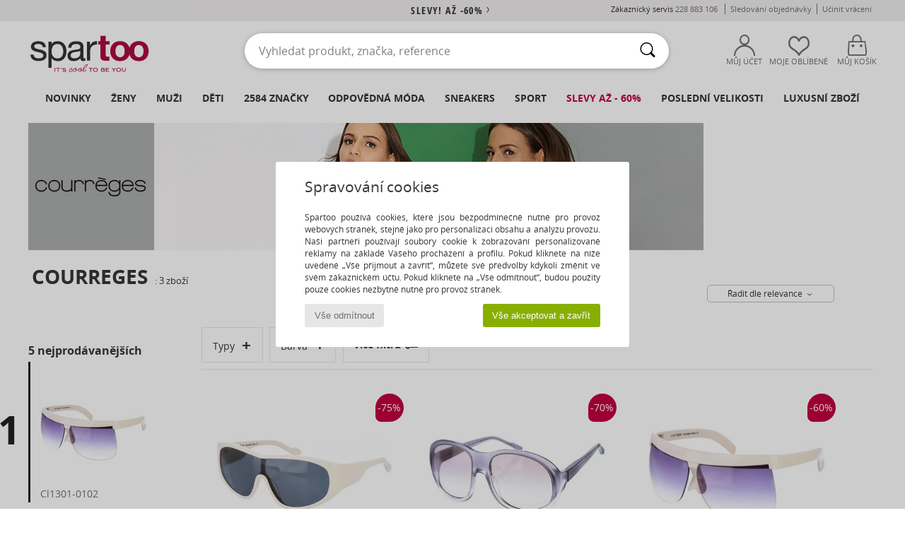

--- FILE ---
content_type: text/html; charset=UTF-8
request_url: https://www.spartoo.cz/Courreges-b7606.php
body_size: 45424
content:

	<!DOCTYPE html>
		<html>
		<head>
			<meta charset="utf-8" />
			<meta name="viewport" content="width=device-width, initial-scale=1.0, minimum-scale=1.0, maximum-scale=1.0, user-scalable=no">
			<meta name="msapplication-navbutton-color" content="#C30040" />
			<meta http-equiv="Content-Type" content="text/html; charset=utf-8" /><meta name="robots" content="noodp" /><link rel="alternate" media="only screen and (max-width: 640px)" href="https://www.spartoo.cz/mobile/Courreges-b7606.php" /><link rel="alternate" media="handheld" href="https://www.spartoo.cz/mobile/Courreges-b7606.php" /><link rel="canonical" href="https://www.spartoo.cz/Courreges-b7606.php" /><title> COURREGES - Obuv, Textil, Hodinky, Textilní doplňky    - Doručení zdarma | Spartoo.cz</title><meta name="keywords" content="spartoo, spartoo.cz, Courreges
" /><meta name="description" content="Objevte kolekce  COURREGES   na Spartoo ► Nepřeberný výběr velikostí & modelů ✓ Doručení a vrácení zdarma

" />
<link rel="alternate" href="https://www.spartoo.com/Courreges-b7606.php#rst" hreflang="fr" />
<link rel="alternate" href="https://www.spartoo.co.uk/Courreges-b7606.php#rst" hreflang="en-gb" />
<link rel="alternate" href="https://www.spartoo.de/Courreges-b7606.php#rst" hreflang="de-de" />
<link rel="alternate" href="https://www.spartoo.it/Courreges-b7606.php#rst" hreflang="it-it" />
<link rel="alternate" href="https://www.spartoo.eu/Courreges-b7606.php#rst" hreflang="en" />
<link rel="alternate" href="https://www.spartoo.nl/Courreges-b7606.php#rst" hreflang="nl-nl" />
<link rel="alternate" href="https://www.spartoo.pl/Courreges-b7606.php#rst" hreflang="pl-pl" />
<link rel="alternate" href="https://www.spartoo.se/Courreges-b7606.php#rst" hreflang="sv-se" />
<link rel="alternate" href="https://www.spartoo.dk/Courreges-b7606.php#rst" hreflang="da-dk" />
<link rel="alternate" href="https://www.spartoo.fi/Courreges-b7606.php#rst" hreflang="fi-fi" />
<link rel="alternate" href="https://www.spartoo.gr/Courreges-b7606.php#rst" hreflang="el-gr" />
<link rel="alternate" href="https://www.spartoo.pt/Courreges-b7606.php#rst" hreflang="pt-pt" />
<link rel="alternate" href="https://www.spartoo.cz/Courreges-b7606.php#rst" hreflang="cs-cz" />
<link rel="alternate" href="https://www.spartoo.sk/Courreges-b7606.php#rst" hreflang="sk-sk" />
<link rel="alternate" href="https://www.spartoo.ro/Courreges-b7606.php#rst" hreflang="ro-ro" />
<link rel="alternate" href="https://www.spartoo.si/Courreges-b7606.php#rst" hreflang="si-si" />
<link rel="alternate" href="https://fr.spartoo.ch/Courreges-b7606.php#rst" hreflang="ch-FR" />
<link rel="alternate" href="https://it.spartoo.ch/Courreges-b7606.php#rst" hreflang="ch-IT" />
		<link rel="stylesheet" href="https://imgext.spartoo.cz/css/styles_desktop_SP-202601282.css" media="all" />
		<link rel="stylesheet" href="https://imgext.spartoo.cz/css/css_desktop_SP_cz-202601282.css" media="all" />
	<link rel="search" type="application/opensearchdescription+xml" title="www.spartoo.cz" href="/searchEngine.xml" />
		<script type="text/javascript" nonce="2c218b53aa2a04684fe7982271552b27">
			window.onerror = function (msg, err_url, line, column, error) {

				if(msg == "ResizeObserver loop limit exceeded" ||
					msg == "ResizeObserver loop completed with undelivered notifications.") {
					return;
				}

				let details = "";
				if(typeof error != "undefined" && error !== null) {
					if(typeof error.stack == "string") {
						details = error.stack;
					} else if(typeof error.toString == "function") {
						details = error.toString();
					}
				}

				var source_code = document.documentElement.innerHTML.split("\n");
				source_code.splice(line + 0, source_code.length - (line + 0));
				source_code.splice(0, line - 0);

				var post_data = "action=insert&msg=" + encodeURIComponent(msg)
					+ "&err_url=" + encodeURIComponent(err_url)
					+ "&line=" + encodeURIComponent(line)
					+ "&column=" + encodeURIComponent(column)
					+ "&error=" + encodeURIComponent(details)
					+ "&browser=" + encodeURIComponent(navigator.userAgent)
					+ "&source_code=" + encodeURIComponent(source_code.join("\n"));

				var XhrObj = new XMLHttpRequest();

				XhrObj.open("GET", "/ajax/save_javascript_error.php" + "?" + post_data);

				XhrObj.send(null);
			};
		</script>
	<script type="text/javascript" crossorigin="anonymous" src="https://imgext.spartoo.cz/js/min/js_desktop_cz.min-202601282.js"></script>
	<script type="text/javascript" crossorigin="anonymous" src="https://imgext.spartoo.cz/js/min/js_async_cz.min-202601282.js" async defer ></script>
	<script type="text/javascript" crossorigin="anonymous" src="https://imgext.spartoo.cz/js/libext/jquery/jquery.produits.js"></script>
		<link rel="apple-touch-icon" sizes="180x180" href="https://imgext.spartoo.cz/images/favicon/apple-touch-icon.png" />
		<link rel="icon" type="image/png" sizes="32x32" href="https://imgext.spartoo.cz/images/favicon/favicon-32x32.png" />
		<link rel="icon" type="image/png" sizes="16x16" href="https://imgext.spartoo.cz/images/favicon/favicon-16x16.png" />
		<link rel="manifest" href="/images/favicon/manifest.json" />
		<link rel="mask-icon" href="https://imgext.spartoo.cz/images/favicon/safari-pinned-tab.svg" color="#C30040" />
		<meta name="theme-color" content="#C30040" /><style type="text/css" media="all">@import "https://imgext.spartoo.cz/css/productList_SP-202601282.css";</style><script type="text/javascript">
			var size_selected = false;
			function sessionCustomer(id){
				var sessionId = parseInt(id);
				return sessionId;
			}
			var sessionId = parseInt(0)</script>
</head>

<body><div id="maskBlack" onclick="hide(document.getElementById('maskBlack'));hide(document.getElementById('size_grid'));return false;"></div>
				<a class="skip-link" href="#skip-link-anchor">Přejít k hlavnímu obsahu</a>
			<div id="popup_alert_parent"></div>
			<script>
				/**
				 * Fonction qui détermine si on met les cookies selon le choix du visiteur + gestion gtag
				 * @param  bool $allow_cookies Choix du visiteur du l'acceptation des cookies (1 ou 0)
				 */
				function verifCookies(allow_cookies){

					if(typeof gtag != "undefined") {
						if(allow_cookies == 1) {
							gtag("consent", "update", {
								"ad_storage": "granted",
								"analytics_storage": "granted",
								"ad_user_data": "granted",
								"ad_personalization": "granted"
							});
						} else {
							gtag("consent", "update", {
								"ad_storage": "denied",
								"analytics_storage": "denied",
								"ad_user_data": "denied",
								"ad_personalization": "denied"
							});
						}
					}

					if(allow_cookies == 1) {
						window.uetq = window.uetq || [];
						window.uetq.push("consent", "update", {"ad_storage": "granted"});
					} else {
						window.uetq = window.uetq || [];
						window.uetq.push("consent", "update", {"ad_storage": "denied"});
					}

					// #1208822 - Activation des tags
					if(allow_cookies == 1 && typeof load_tag === "function") {
						load_tag();
						setTimeout(unload_tag, SP.tags.timeout);
					}

					if($.ajax) {
						$.ajax({
							type: "GET",
							url: "../ajax/allow_cookies.php",
							data: "allow_cookies=" + allow_cookies
						}).done(function(result) {
							$(".cookies_info").hide();
						});
					} else {
						$(".cookies_info").hide();
					}
				}
			</script>


			<div class="cookies_info">
				<div class="cookies_info-pop">
					<div class="cookies_info-pop-title">Spravování cookies</div>
					<div class="cookies_info-pop-text">Spartoo používá cookies, které jsou bezpodmínečně nutné pro provoz webových stránek, stejně jako pro personalizaci obsahu a analýzu provozu. Naši partneři používají soubory cookie k zobrazování personalizované reklamy na základě Vašeho procházení a profilu. Pokud kliknete na níže uvedené „Vše přijmout a zavřít“, můžete své předvolby kdykoli změnit ve svém zákaznickém účtu. Pokud kliknete na „Vše odmítnout“, budou použity pouze cookies nezbytně nutné pro provoz stránek.</div>
					<div class="cookies_info-pop-buttons">
						<button class="cookies_info-pop-buttons-refuse" onclick="javascript:verifCookies(0);">Vše odmítnout</button>
						<button class="cookies_info-pop-buttons-accept" onclick="javascript:verifCookies(1);">Vše akceptovat a zavřít</button>
					</div>
				</div>
			</div><script>
			var TEXT_SEARCH_SUGGESTIONS = "N\u00e1vrhy vyhled\u00e1v\u00e1n\u00ed";
			var HEADER_MENU_TREND_NOW = "Aktu\u00e1ln\u00ed trendy";
			var TEXT_SEARCH_BEST_SALES = "Nejprod\u00e1van\u011bj\u0161\u00ed";
			var testAB_MDR4 = null;
		</script>
			<script>
				$(
					function(){
						SP.HeaderFront.header_services_init([{"index":"<a href=\"vyprodeje.php\">Slevy! A\u017e -60%<i class=\"icon-flecheDroite\"><\/i><\/a>"},{"index":"Doru\u010den\u00ed a vr\u00e1cen\u00ed zdarma"}], 0, 105);
					}
				);
			</script><div id="header_services"><div></div></div><div id="parent">
			<script type="text/javascript">
				function timer_op_right() {}
			</script>
				<header id="header">
					<div class="topLine">
						<div>
							<span>
							Zákaznický servis&nbsp;
							<a id="callNumber" href="tel:228 883 106">228 883 106<span id="call_horaires">Pondělí - Pátek 8:00 - 12:00, 13:00 - 16:00</span></a>&nbsp;
							</span>
							<a href="https://www.spartoo.cz/ucet.php?commande=1" >Sledování objednávky</a>
							<a href="javascript:faq_popup('retour');">Učinit vrácení</a>
							
							
							
						</div>
					</div>
						<div class="header_top">
					<a href="/" class="logo">
						<img src="https://imgext.spartoo.cz/includes/languages/czech/images/topLogo.svg" alt="Spartoo" />
					</a>
						<form  class="searchContainer search headerSearch" action="search.php" method="get" id="form_search"><input class="headerSearchBar" type="text" name="keywords" id="keywords_field" autocomplete="off" value="" onfocus="completeSearchEngine();" onclick="displayDefaultResults();" placeholder="Vyhledat produkt, značka, reference"  /><button id="submit_search" class="valid_search" type="submit" aria-label="Vyhledávání"><i class="icon-rechercher"></i></button>
						</form>
						<div class="headerOptions">
							<div class="headerOption">

								<a href="https://www.spartoo.cz/ucet.php" ><i class="icon-persoCompte "></i>Můj účet</a></div><div class="headerOption">
				<a href="https://www.spartoo.cz/wishList_sp.php"><i class="icon-coeur"></i>Moje oblíbené</a></div>			<div class="headerOption" onmouseover="if(typeof(get_panier_hover) != 'undefined'){get_panier_hover();}">
								<a href="nakupni-kosik.php"><i class="icon-panier"></i>Můj košík</a><div id="topPanier">
								</div>
							</div>
						</div>
					</div>
				</header>
		
		<nav id="nav"><ul id="onglets" onmouseover="if(typeof SP != 'undefined' && typeof SP.front != 'undefined' && typeof SP.front.lazyLoader != 'undefined'){ SP.front.lazyLoader.lazyHeader(); }"><div style="width:calc((100% - 1200px)/2);"></div>
			<li><a href="nova-kolekce.php" >Novinky</a>
				<div id="menuGlobal">
					<div>
						<div class="headerMenu_linkListTitle"><a href="nova-kolekce-pro-zeny.php" >Ženy</a></div>
						<div class="listLiens_specialLink_newF" style="background: url(https://imgext.spartoo.cz/images//header_menu_new_sprite_ah---20251215.jpg) no-repeat 0 0;"></div>
						<div><a href="nova-kolekce-pro-zeny.php" >Kolekce Podzim / Zima</a></div>
						<a href="nova-kolekce-pro-zeny-obuv.php" > Novinky v obuvi.</a><br />
						<a href="nova-kolekce-pro-zeny-textil.php" >Novinky oblečení</a><br />
						<a href="nova-kolekce-pro-zeny-kabelky.php" > Novinky Kabelky</a><br />&nbsp;<br />
						<a href="novinky-tydne-pro-zeny.php" >Novinky týdne</a> <br />
						<a href="novinky-mesice-pro-zeny.php" >Novinky měsíce</a> <br />
						<div><a href="NIZKE-CENY-st-11988-0-pro-zeny.php" >Výběr pro ženy do 1750,- Kč  <i class="icon-flecheDroite"></i></a></div>
						<div><a href="nova-kolekce-pro-zeny.php" >Novinky sezóny</a> <i class="icon-flecheDroite"></i></div>
					</div><div>
						<div class="headerMenu_linkListTitle"><a href="nova-kolekce-pro-muze.php" >Muži</a></div>
						<div class="listLiens_specialLink_newH" style="background: url(https://imgext.spartoo.cz/images//header_menu_new_sprite_ah---20251215.jpg) no-repeat 0 -87px;"></div>
						<div><a href="nova-kolekce-pro-muze.php" >Kolekce Podzim / Zima</a></div>
						<a href="nova-kolekce-pro-muze-obuv.php" > Novinky v obuvi.</a><br />
						<a href="nova-kolekce-pro-muze-textil.php" >Novinky oblečení</a><br />
						<a href="nova-kolekce-pro-muze-kabelky.php" > Novinky Kabelky</a><br />&nbsp;<br />
						<a href="novinky-tydne-pro-muze.php" >Novinky týdne</a><br/>
						<a href="novinky-mesice-pro-muze.php" >Novinky měsíce</a><br />
						<div><a href="NIZKE-CENY-st-11988-0-pro-muze.php" >Výběr pro muže do 1750,- Kč  <i class="icon-flecheDroite"></i></a></div>
						<div><a href="nova-kolekce-pro-muze.php" >Novinky sezóny</a> <i class="icon-flecheDroite"></i></div>
					</div><div>
						<div class="headerMenu_linkListTitle"><a href="nova-kolekce-pro-deti.php" >Děti</a></div>
						<div class="listLiens_specialLink_newK" style="background: url(https://imgext.spartoo.cz/images//header_menu_new_sprite_ah---20251215.jpg) no-repeat 0 -174px;"></div>
						<div><a href="nova-kolekce-pro-deti.php" >Kolekce Podzim / Zima</a></div>
						<a href="nova-kolekce-pro-deti-obuv.php" > Novinky v obuvi.</a><br />
						<a href="nova-kolekce-pro-deti-textil.php" >Novinky oblečení</a><br />
						<a href="nova-kolekce-pro-deti-kabelky.php" > Novinky Kabelky</a><br />&nbsp;<br />
						<a href="novinky-tydne-pro-deti.php" >Novinky týdne</a><br/>
						<a href="novinky-mesice-pro-deti.php" >Novinky měsíce</a> <br />
						<div><a href="NIZKE-CENY-st-11988-0-pro-deti.php" >Výběr pro děti do 1750,- Kč  <i class="icon-flecheDroite"></i></a></div>
						<div><a href="nova-kolekce-pro-deti.php" >Novinky sezóny</a> <i class="icon-flecheDroite"></i></div>
					</div><div>
						<div class="headerMenu_linkListTitle"><a href="svet-luxusu.php?classement=NEW_PRODUCTS" >Luxusní zboží</a></div>
						<div class="listLiens_specialLink_newK" style="background: url(https://imgext.spartoo.cz/images//header_menu_luxe---20251215.jpg) no-repeat 0 0;"></div>
						<div><a href="svet-luxusu.php?classement=NEW_PRODUCTS" >Kolekce Podzim / Zima</a></div>
						<a href="svet-luxusu-obuv.php?classement=NEW_PRODUCTS" > Novinky v obuvi.</a><br />
						<a href="svet-luxusu-textil.php?classement=NEW_PRODUCTS" >Novinky oblečení</a><br />
						<a href="svet-luxusu-kabelky.php?classement=NEW_PRODUCTS" > Novinky Kabelky</a><br />
						<br />
						<br /><br /><br />
						<div><a href="svet-luxusu.php?classement=NEW_PRODUCTS" >Novinky sezóny</a> <i class="icon-flecheDroite"></i></div>
					</div><div><div class="headerMenu_linkListTitle"><a href="Trendy-moda.php?filterGender=f">Inspirace Ženy</a></div><a href="Trendy-moda.php?tendance_id=32271" >New Preppy</a><br /><a href="Trendy-moda.php?tendance_id=32223" >Překryvy</a><br /><a href="Trendy-moda.php?tendance_id=32175" >Odstíny hnědé</a><br /><a href="Trendy-moda.php?tendance_id=32127" >Energie skvělé dívky</a><br /><div class="headerMenu_linkListTitle"><a href="Trendy-moda.php?filterGender=h" class="header_gender_trend_link">Inspirace Muži</a></div><a href="Trendy-moda.php?tendance_id=32295" >Sezónní barvy</a><br /><a href="Trendy-moda.php?tendance_id=32247" >Dovolená ve městě</a><br /><a href="Trendy-moda.php?tendance_id=32199" >Měkké úplety</a><br /><a href="Trendy-moda.php?tendance_id=32151" >Sezónní svetry</a><br />
					<a href="service_cadeau.php" class="header_carteKdo" style="margin-top:20px;">
						<img class="lazyHeader" src="https://imgext.spartoo.cz/images/trans.gif" data-original="https://imgext.spartoo.cz/images/header_menu_carteKdo.gif" alt="Obdarujte své blízké módou" />
						Dárkový poukaz
					</a>
				</div>
			</div>
		</li>
		<li><a href="zena.php">Ženy</a>
			<div id="menuFemme"><div>
					<div class="headerMenu_linkListTitle"><a href="boty-damske.php" >Dámská obuv</a></div>
					<a href="Polokozacky-pro-zeny-st-10217-10127-0.php" ><i class="icon-boots"></i> Polokozačky / Kotníkové boty</a><br /><a href="Modni-tenisky-pro-zeny-st-10217-10157-0.php" ><i class="icon-sneakers"></i> Módní tenisky</a><br /><a href="Drevaky-Nazouvaky-pro-zeny-st-10217-10139-0.php" ><i class="icon-mules"></i> Dřeváky / Nazouváky</a><br /><a href="Kozacky-pro-zeny-st-10217-10124-0.php" ><i class="icon-bottes"></i> Kozačky</a><br /><a href="Sandaly-pro-zeny-st-10217-10148-0.php" ><i class="icon-sandales"></i> Sandály</a><br /><a href="Lodicky-pro-zeny-st-10217-10134-0.php" ><i class="icon-escarpins"></i> Lodičky</a><br /><a href="Baleriny-pro-zeny-st-10217-10119-0.php" ><i class="icon-ballerines"></i> Baleríny</a><br /><a href="Zabky-pro-zeny-st-10217-10155-0.php" ><i class="icon-tongs"></i> Žabky</a><br /><a href="Mokasiny-pro-zeny-st-10217-10129-0.php" ><i class="icon-mocassins"></i> Mokasíny
</a><br /><a href="Snerovaci-polobotky-et-Snerovaci-spolecenska-obuv-pro-zeny-st-10217-10156-0.php" ><i class="icon-derbies"></i> Šněrovací polobotky  & Šněrovací společenská obuv</a><br /><a href="Pantofle-Domaci-obuv-pro-zeny-st-10217-10141-0.php" ><i class="icon-chaussons"></i> Pantofle / Domácí obuv </a><br /><a href="Sportovni-obuv-pro-zeny-st-10217-10005-0.php" ><i class="icon-sport"></i> Sportovní obuv</a><br />
					<div><a href="NIZKE-CENY-st-11988-0-pro-zeny-obuv.php" >Boty pro ženy do 1750,- Kč  <i class="icon-flecheDroite"></i></a></div>
					<div><a href="boty-damske.php" >Dámská obuv <i class="icon-flecheDroite"></i></a></div>
				</div><div>
					<div class="headerMenu_linkListTitle"><a href="modni-obleceni-pro-zeny.php" >Oblečení ženy</a></div>
					<a href="Rifle-pro-zeny-st-10617-10176-0.php" ><i class="icon-jeans"></i> Rifle</a><br /><a href="Saty-pro-zeny-st-10617-10515-0.php" ><i class="icon-robes"></i> Šaty</a><br /><a href="Svetry-pro-zeny-st-10617-10171-0.php" ><i class="icon-pulls"></i> Svetry</a><br /><a href="Bundy-pro-zeny-st-10617-10174-0.php" ><i class="icon-vestes"></i> Bundy</a><br /><a href="Kabaty-pro-zeny-st-10617-10168-0.php" ><i class="icon-manteaux"></i> Kabáty</a><br /><a href="Tricka-Pola-pro-zeny-st-10617-10170-0.php" ><i class="icon-tshirt"></i> Trička & Pola</a><br /><a href="Kalhoty-pro-zeny-st-10617-10179-0.php" ><i class="icon-pantalons"></i> Kalhoty</a><br /><a href="Halenky-Tuniky-pro-zeny-st-10617-10183-0.php" ><i class="icon-blouses"></i> Halenky / Blůzy</a><br /><a href="Mikiny-Fleecove-bundy-pro-zeny-st-10617-10801-0.php" ><i class="icon-sweats"></i> Mikiny & Fleecové bundy
</a><br /><a href="Teplaky-Mikiny-pro-zeny-st-10617-10997-0.php" ><i class="icon-joggings"></i> Tepláky / Mikiny</a><br /><a href="Kosile-pro-zeny-st-10617-10166-0.php" ><i class="icon-chemises"></i> Košile</a><br /><a href="Kratasy-Bermudy-pro-zeny-st-10617-10181-0.php" ><i class="icon-bermudas"></i> Kraťasy  & Bermudy</a><br />
					<div><a href="NIZKE-CENY-st-11988-0-pro-zeny-textil.php" >Oblečení pro ženy do 1750,- Kč  <i class="icon-flecheDroite"></i></a></div>
					<div><a href="modni-obleceni-pro-zeny.php" >Dámské oblečení <i class="icon-flecheDroite"></i></a></div>
				</div><div>
					<div class="headerMenu_linkListTitle"><a href="Spodni-pradlo-st-11474-0-pro-zeny.php" >Dámské spodní prádlo</a></div>
					<a href="Podprsenky-Sportovni-podprsenky-pro-zeny-st-11474-10191-0.php" ><i class="icon-soutifs"></i> Podprsenky & Sportovní podprsenky </a><br /><a href="Kalhotky-a-jine-spodni-pradlo-pro-zeny-st-11474-11392-0.php" ><i class="icon-slips"></i> Kalhotky a jiné spodní prádlo </a><br /><a href="Dalsi-typy-spodniho-pradla-pro-zeny-st-11474-11393-0.php" ><i class="icon-underwear"></i> Další typy spodního prádla </a><br />
					<br />
					<div class="headerMenu_linkListTitle"><a href="kabelky-pro-zeny.php" >Dámské kabelky</a></div>
					<a href="Kabelky-pro-zeny-st-10568-10160-0.php" ><i class="icon-sacamain"></i> Kabelky</a><br /><a href="Brasny-Tasky-pres-rameno-pro-zeny-st-10568-10147-0.php" ><i class="icon-bandouliere"></i> Brašny / Tašky přes rameno</a><br /><a href="Batohy-pro-zeny-st-10568-10162-0.php" ><i class="icon-sacados"></i> Batohy</a><br /><a href="Velke-kabelky-Nakupni-tasky-pro-zeny-st-10568-10674-0.php" ><i class="icon-cabas"></i> Velké kabelky / Nákupní tašky</a><br /><a href="Male-kabelky-pro-zeny-st-10568-10677-0.php" ><i class="icon-pochette"></i> Malé kabelky</a><br /><a href="tasky-Penezenky-pro-zeny-st-10568-10201-0.php" ><i class="icon-portefeuille"></i> Tašky / Peněženky</a><br /><a href="Kufry-pro-zeny-st-10568-10215-0.php" ><i class="icon-valise"></i> Kufry</a><br />
					<div><a href="NIZKE-CENY-st-11988-0-pro-zeny-kabelky.php" >Dámské kabelky do 1750,- Kč   <i class="icon-flecheDroite"></i></a></div>
					<div><a href="kabelky-pro-zeny.php" >Kabelky pro ženy <i class="icon-flecheDroite"></i></a></div>
				</div><div>
					<div class="headerMenu_linkListTitle"><a href="boty-sportovni-pro-zeny.php#rst">Sportovní</a></div>
					<a href="Sportovni-obuv-pro-zeny-st-2-10005-0.php" ><i class="icon-sport"></i> Sportovní obuv</a><br /><a href="Modni-tenisky-pro-zeny-st-2-10157-0.php" ><i class="icon-sneakers"></i> Módní tenisky</a><br /><a href="Drevaky-Nazouvaky-pro-zeny-st-2-10139-0.php" ><i class="icon-mules"></i> Dřeváky / Nazouváky</a><br /><a href="Teplaky-Mikiny-pro-zeny-st-2-10997-0.php" ><i class="icon-joggings"></i> Tepláky / Mikiny</a><br /><a href="Kozacky-pro-zeny-st-2-10124-0.php" ><i class="icon-bottes"></i> Kozačky</a><br />
					<br /><div class="headerMenu_linkListTitle"><a href="svet-luxusu.php">Luxusní zboží</a></div>
					<a href="Modni-tenisky-pro-zeny-st-10641-10157-0.php" ><i class="icon-sneakers"></i> Módní tenisky</a><br /><a href="Polokozacky-pro-zeny-st-10641-10127-0.php" ><i class="icon-boots"></i> Polokozačky / Kotníkové boty</a><br /><a href="Lodicky-pro-zeny-st-10641-10134-0.php" ><i class="icon-escarpins"></i> Lodičky</a><br /><a href="Tricka-Pola-pro-zeny-st-10641-10170-0.php" ><i class="icon-tshirt"></i> Trička & Pola</a><br /><a href="Saty-pro-zeny-st-10641-10515-0.php" ><i class="icon-robes"></i> Šaty</a><br /><a href="Pantofle-Domaci-obuv-pro-zeny-st-10641-10141-0.php" ><i class="icon-chaussons"></i> Pantofle / Domácí obuv </a><br />
				</div><div>
					<div class="headerMenu_linkListTitle"><a href="marques.php">Populární značky</a></div>
					<a href="birkenstock-pro-zeny.php" >BIRKENSTOCK</a><br /><a href="Converse-b5-pro-zeny.php" >Converse</a><br /><a href="Crocs-b508-pro-zeny.php" >Crocs</a><br /><a href="Dr.-Martens-b76-pro-zeny.php" >Dr. Martens</a><br /><a href="Tamaris-b595-pro-zeny.php" >Tamaris</a><br />
					<br />
					<div class="headerMenu_linkListTitle" style="font-family: OpenSansCond, Arial, sans-serif;">Přejít na váš výběr</div>
					<a href="made-in-czech-st-11575-0-pro-zeny.php" ><img src="https://imgext.spartoo.cz/images//flags_alt/flag_cz.png" width="15" alt="Made in Czech" /> Made in Czech</a><br />
					<a href="nadmerne-velikosti-pro-zeny.php" >Nadměrné velikosti</a><br />
					<a href="boty-modni-pro-zeny.php" >Streetwear</a><br />
					<a href="boty-ekologicka-pro-zeny.php" ><i class="icon-eco" style="color: #428863;"></i> Ekologicky odpovědný</a><br />
					<div class="headerMenu_linkListTitle"><a href="Trendy-moda.php?filterGender=f" class="header_gender_trend_link">Inspirace</a></div>
					<a href="service_cadeau.php" class="header_carteKdo" style="margin-top:20px;">
						<img class="lazyHeader" src="https://imgext.spartoo.cz/images/trans.gif" data-original="https://imgext.spartoo.cz/images/header_menu_carteKdo.gif" alt="Obdarujte své blízké módou" />
						Dárkový poukaz
					</a>
				</div></div>
		</li>
		<li><a href="muz.php">Muži</a>
			<div id="menuHomme">
				<div>
					<div class="headerMenu_linkListTitle"><a href="boty-panske.php" >Pánská obuv</a></div>
					<a href="Modni-tenisky-pro-muze-st-10218-10157-0.php" ><i class="icon-sneakers"></i> Módní tenisky</a><br /><a href="Polokozacky-pro-muze-st-10218-10127-0.php" ><i class="icon-boots"></i> Polokozačky / Kotníkové boty</a><br /><a href="Drevaky-Nazouvaky-pro-muze-st-10218-10139-0.php" ><i class="icon-mules"></i> Dřeváky / Nazouváky</a><br /><a href="Snerovaci-polobotky-et-Snerovaci-spolecenska-obuv-pro-muze-st-10218-10156-0.php" ><i class="icon-derbies"></i> Šněrovací polobotky  & Šněrovací společenská obuv</a><br /><a href="Sportovni-obuv-pro-muze-st-10218-10005-0.php" ><i class="icon-sport"></i> Sportovní obuv</a><br /><a href="Kozacky-pro-muze-st-10218-10124-0.php" ><i class="icon-bottes"></i> Kozačky</a><br /><a href="Zabky-pro-muze-st-10218-10155-0.php" ><i class="icon-tongs"></i> Žabky</a><br /><a href="Skate-pro-muze-st-10218-10150-0.php" ><i class="icon-skate"></i> Skate</a><br /><a href="Pantofle-Domaci-obuv-pro-muze-st-10218-10141-0.php" ><i class="icon-chaussons"></i> Pantofle / Domácí obuv </a><br /><a href="Mokasiny-pro-muze-st-10218-10129-0.php" ><i class="icon-mocassins"></i> Mokasíny
</a><br /><a href="Sandaly-pro-muze-st-10218-10148-0.php" ><i class="icon-sandales"></i> Sandály</a><br /><a href="Street-boty-pro-muze-st-10218-10152-0.php" ><i class="icon-slipon"></i> Street boty</a><br />
					<div><a href="NIZKE-CENY-st-11988-0-pro-muze-obuv.php" >Pánské boty do 1750,- Kč  <i class="icon-flecheDroite"></i></a></div>
					<div><a href="boty-panske.php" >Pánská obuv <i class="icon-flecheDroite"></i></a></div>
				</div><div>
					<div class="headerMenu_linkListTitle"><a href="modni-obleceni-pro-muze.php" >Oblečení muži</a></div>
					<a href="Tricka-Pola-pro-muze-st-10617-10170-0.php" ><i class="icon-tshirt"></i> Trička & Pola</a><br /><a href="Rifle-pro-muze-st-10617-10176-0.php" ><i class="icon-jeans"></i> Rifle</a><br /><a href="Mikiny-Fleecove-bundy-pro-muze-st-10617-10801-0.php" ><i class="icon-sweats"></i> Mikiny & Fleecové bundy
</a><br /><a href="Teplaky-Mikiny-pro-muze-st-10617-10997-0.php" ><i class="icon-joggings"></i> Tepláky / Mikiny</a><br /><a href="Kabaty-pro-muze-st-10617-10168-0.php" ><i class="icon-manteaux"></i> Kabáty</a><br /><a href="Kalhoty-pro-muze-st-10617-10179-0.php" ><i class="icon-pantalons"></i> Kalhoty</a><br /><a href="Svetry-pro-muze-st-10617-10171-0.php" ><i class="icon-pulls"></i> Svetry</a><br /><a href="Bundy-pro-muze-st-10617-10174-0.php" ><i class="icon-vestes"></i> Bundy</a><br /><a href="Kosile-pro-muze-st-10617-10166-0.php" ><i class="icon-chemises"></i> Košile</a><br /><a href="Kratasy-Bermudy-pro-muze-st-10617-10181-0.php" ><i class="icon-bermudas"></i> Kraťasy  & Bermudy</a><br /><a href="Pyzama-pro-muze-st-10617-9988-0.php" ><i class="icon-pyjamas"></i> Pyžama</a><br /><a href="Plavky-pro-muze-st-10617-10193-0.php" ><i class="icon-maillotsbain"></i> Plavky</a><br />
					<div><a href="NIZKE-CENY-st-11988-0-pro-muze-textil.php" >Pánské oblečení do 1750,- Kč  <i class="icon-flecheDroite"></i></a></div>
					<div><a href="modni-obleceni-pro-muze.php" >Pánské oblečení <i class="icon-flecheDroite"></i></a></div>
				</div><div>
					<div class="headerMenu_linkListTitle"><a href="Spodni-pradlo-st-11474-0-pro-muze.php" >Pánské spodní prádlo</a></div>
					<a href="Boxerky-pro-muze-st-11474-10185-0.php" ><i class="icon-boxers"></i> Boxerky</a><br /><a href="Trenyrky-pro-muze-st-11474-10187-0.php" ><i class="icon-calecons"></i> Trenýrky</a><br /><a href="Slipy-pro-muze-st-11474-10190-0.php" ><i class="icon-slips"></i> Slipy</a><br />
					<br />
					<div class="headerMenu_linkListTitle"><a href="kabelky-pro-muze.php" >Pánské tašky</a></div>
					<a href="Batohy-pro-muze-st-10568-10162-0.php" ><i class="icon-sacados"></i> Batohy</a><br /><a href="Tasky-na-dokumenty-pro-muze-st-10568-10683-0.php" ><i class="icon-portedoc"></i> Tašky na dokumenty</a><br /><a href="tasky-Penezenky-pro-muze-st-10568-10201-0.php" ><i class="icon-portefeuille"></i> Tašky / Peněženky</a><br /><a href="Male-kabelky-pro-muze-st-10568-10677-0.php" ><i class="icon-pochette"></i> Malé kabelky</a><br /><a href="Kabelky-pro-muze-st-10568-10160-0.php" ><i class="icon-sacamain"></i> Kabelky</a><br /><a href="Kufry-pro-muze-st-10568-10215-0.php" ><i class="icon-valise"></i> Kufry</a><br /><a href="Brasny-Tasky-pres-rameno-pro-muze-st-10568-10147-0.php" ><i class="icon-bandouliere"></i> Brašny / Tašky přes rameno</a><br />
					<div><a href="NIZKE-CENY-st-11988-0-pro-muze-kabelky.php" >Pánské tašky do 1750,- Kč  <i class="icon-flecheDroite"></i></a></div>
					<div><a href="kabelky-pro-muze.php" >Tašky pro muže <i class="icon-flecheDroite"></i></a></div>
				</div><div>
					<div class="headerMenu_linkListTitle">
						<a href="boty-sportovni-pro-muze.php#rst">
							Sportovní
						</a>
					</div>
					<a href="Sportovni-obuv-pro-muze-st-2-10005-0.php" ><i class="icon-sport"></i> Sportovní obuv</a><br /><a href="Modni-tenisky-pro-muze-st-2-10157-0.php" ><i class="icon-sneakers"></i> Módní tenisky</a><br /><a href="Drevaky-Nazouvaky-pro-muze-st-2-10139-0.php" ><i class="icon-mules"></i> Dřeváky / Nazouváky</a><br /><a href="Teplaky-Mikiny-pro-muze-st-2-10997-0.php" ><i class="icon-joggings"></i> Tepláky / Mikiny</a><br /><a href="Male-kabelky-pro-muze-st-2-10677-0.php" ><i class="icon-pochette"></i> Malé kabelky</a><br />
					<br /><div class="headerMenu_linkListTitle"><a href="svet-luxusu.php">Luxusní zboží</a></div>
					<a href="Tricka-Pola-pro-muze-st-10641-10170-0.php" ><i class="icon-tshirt"></i> Trička & Pola</a><br /><a href="Modni-tenisky-pro-muze-st-10641-10157-0.php" ><i class="icon-sneakers"></i> Módní tenisky</a><br /><a href="Boxerky-pro-muze-st-10641-10185-0.php" ><i class="icon-boxers"></i> Boxerky</a><br /><a href="Mikiny-Fleecove-bundy-pro-muze-st-10641-10801-0.php" ><i class="icon-sweats"></i> Mikiny & Fleecové bundy
</a><br /><a href="Tasky-na-dokumenty-pro-muze-st-10641-10683-0.php" ><i class="icon-portedoc"></i> Tašky na dokumenty</a><br /><a href="Kosile-pro-muze-st-10641-10166-0.php" ><i class="icon-chemises"></i> Košile</a><br />

				</div><div>
					<div class="headerMenu_linkListTitle"><a href="marques.php">Populární značky</a></div>
					<a href="birkenstock-pro-muze.php" >BIRKENSTOCK</a><br /><a href="Converse-b5-pro-muze.php" >Converse</a><br /><a href="Crocs-b508-pro-muze.php" >Crocs</a><br /><a href="Dr.-Martens-b76-pro-muze.php" >Dr. Martens</a><br /><a href="adidas-pro-muze.php" >adidas</a><br />
					<br />
					<div class="headerMenu_linkListTitle" style="font-family: OpenSansCond, Arial, sans-serif;">Přejít na váš výběr</div>
					<a href="made-in-czech-st-11575-0-pro-muze.php" >
						<img src="https://imgext.spartoo.cz/images//flags_alt/flag_cz.png" width="15" alt="Made in Czech" /> Made in Czech
					</a><br />
					<a href="nadmerne-velikosti-pro-muze.php" >
						Nadměrné velikosti
					</a><br />
					<a href="boty-modni-pro-muze.php" >
						Streetwear
					</a><br />
					<a href="boty-ekologicka-pro-muze.php" >
						<i class="icon-eco" style="color: #428863;"></i> Ekologicky odpovědný
					</a><br />
					<div class="headerMenu_linkListTitle">
						<a href="Trendy-moda.php?filterGender=h" class="header_gender_trend_link">
							Inspirace
						</a>
					</div>
					<a href="service_cadeau.php" class="header_carteKdo" style="margin-top:20px;">
						<img class="lazyHeader" src="https://imgext.spartoo.cz/images/trans.gif" data-original="https://imgext.spartoo.cz/images/header_menu_carteKdo.gif" alt="Obdarujte své blízké módou" />
						Dárkový poukaz
					</a>
				</div>
			</div>
		</li>
		<li><a href="dite.php">Děti</a>
			<div id="menuEnfant">
				<div>
					<div class="headerMenu_linkListTitle"><a href="miminka.php" >Pro nejmenší (0-2 roky)</a></div>
					<a href="Modni-tenisky-st-32-10157.php" ><i class="icon-sneakers"></i> Módní tenisky</a><br /><a href="Sandaly-st-32-10148.php" ><i class="icon-sandales"></i> Sandály</a><br /><a href="Baleriny-st-32-10119.php" ><i class="icon-ballerines"></i> Baleríny</a><br /><a href="Kozacky-st-32-10124.php" ><i class="icon-bottes"></i> Kozačky</a><br /><a href="Polokozacky-st-32-10127.php" ><i class="icon-boots"></i> Polokozačky / Kotníkové boty</a><br />
					<a href="Tricka-Pola-st-32-10170.php" ><i class="icon-tshirt"></i> Trička & Pola</a><br /><a href="Overaly-st-32-10791.php" ><i class="icon-salopettes"></i> Overaly / Kalhoty s laclem</a><br /><a href="Set-st-32-9990.php" > Set</a><br />
					<br /><br />
					<div><a href="NIZKE-CENY-st-11988-0-pro-deti.php" >Výběr do 1750,- Kč  <i class="icon-flecheDroite"></i></a></div>
					<div><a href="miminka-obuv.php" >Všechna obuv <i class="icon-flecheDroite"></i></a></div>
					<div><a href="miminka-textil.php" >Oblečení <i class="icon-flecheDroite"></i></a></div>
					<div><a href="miminka-kabelky.php" >Kabelky <i class="icon-flecheDroite"></i></a></div>
				</div><div>
					<div class="headerMenu_linkListTitle"><a href="deti.php" >Děti (2-12 let)</a></div>
					<a href="Modni-tenisky-st-33-10157.php" ><i class="icon-sneakers"></i> Módní tenisky</a><br /><a href="Polokozacky-st-33-10127.php" ><i class="icon-boots"></i> Polokozačky / Kotníkové boty</a><br /><a href="Sandaly-st-33-10148.php" ><i class="icon-sandales"></i> Sandály</a><br /><a href="Drevaky-Nazouvaky-st-33-10139.php" ><i class="icon-mules"></i> Dřeváky / Nazouváky</a><br /><a href="Kozacky-st-33-10124.php" ><i class="icon-bottes"></i> Kozačky</a><br />
					<a href="Tricka-Pola-st-33-10170.php" ><i class="icon-tshirt"></i> Trička & Pola</a><br /><a href="Teplaky-Mikiny-st-33-10997.php" ><i class="icon-joggings"></i> Tepláky / Mikiny</a><br /><a href="Mikiny-Fleecove-bundy-st-33-10801.php" ><i class="icon-sweats"></i> Mikiny & Fleecové bundy
</a><br />
					<a href="Skolni-aktovky-st-33-10610.php" ><i class="icon-cartable"></i> Školní aktovky</a><br /><a href="Batohy-st-33-10162.php" ><i class="icon-sacados"></i> Batohy</a><br />
					<div><a href="NIZKE-CENY-st-11988-0-pro-deti.php" >Výběr do 1750,- Kč  <i class="icon-flecheDroite"></i></a></div>
					<div><a href="deti-obuv.php" >Všechna obuv <i class="icon-flecheDroite"></i></a></div>
					<div><a href="deti-textil.php" >Oblečení <i class="icon-flecheDroite"></i></a></div>
					<div><a href="deti-kabelky.php" >Kabelky <i class="icon-flecheDroite"></i></a></div>
				</div><div>
					<div class="headerMenu_linkListTitle"><a href="dospivajici.php" >Teenager (12-16 let)</a></div>
					<a href="Polokozacky-st-34-10127.php" ><i class="icon-boots"></i> Polokozačky / Kotníkové boty</a><br /><a href="Modni-tenisky-st-34-10157.php" ><i class="icon-sneakers"></i> Módní tenisky</a><br /><a href="Sandaly-st-34-10148.php" ><i class="icon-sandales"></i> Sandály</a><br /><a href="Kozacky-st-34-10124.php" ><i class="icon-bottes"></i> Kozačky</a><br /><a href="Drevaky-Nazouvaky-st-34-10139.php" ><i class="icon-mules"></i> Dřeváky / Nazouváky</a><br />
					<a href="Tricka-Pola-st-34-10170.php" ><i class="icon-tshirt"></i> Trička & Pola</a><br /><a href="Teplaky-Mikiny-st-34-10997.php" ><i class="icon-joggings"></i> Tepláky / Mikiny</a><br /><a href="Mikiny-Fleecove-bundy-st-34-10801.php" ><i class="icon-sweats"></i> Mikiny & Fleecové bundy
</a><br />
					<a href="Batohy-st-34-10162.php" ><i class="icon-sacados"></i> Batohy</a><br /><a href="Tasticky-st-34-10566.php" ><i class="icon-trousse"></i> Taštičky</a><br />
					<div><a href="NIZKE-CENY-st-11988-0-pro-deti.php" >Výběr do 1750,- Kč  <i class="icon-flecheDroite"></i></a></div>
					<div><a href="dospivajici-obuv.php" >Všechna obuv <i class="icon-flecheDroite"></i></a></div>
					<div><a href="dospivajici-textil.php" >Oblečení <i class="icon-flecheDroite"></i></a></div>
					<div><a href="dospivajici-kabelky.php" >Kabelky <i class="icon-flecheDroite"></i></a></div>
				</div>
				<div>
					<div class="headerMenu_linkListTitle"><a href="marques.php">Populární značky</a></div>
					<a href="Asics-b63-pro-deti.php" >Asics</a><br /><a href="birkenstock-pro-deti.php" >BIRKENSTOCK</a><br /><a href="Chicco-b1141-pro-deti.php" >Chicco</a><br /><a href="Citrouille-et-Compagnie-b1154-pro-deti.php" >Citrouille et Compagnie</a><br /><a href="Crocs-b508-pro-deti.php" >Crocs</a><br /><a href="Easy-Peasy-b7936-pro-deti.php" >Easy Peasy</a><br /><a href="GBB-b487-pro-deti.php" >GBB</a><br /><a href="Geox-b40-pro-deti.php" >Geox</a><br /><a href="Little-Mary-b806-pro-deti.php" >Little Mary</a><br /><a href="Primigi-b1163-pro-deti.php" >Primigi</a><br /><a href="skechers-pro-deti.php" >Skechers</a><br /><a href="Sorel-b91-pro-deti.php" >Sorel</a><br /><a href="adidas-pro-deti.php" >adidas</a><br />
					<div><a href="znacky.php?gender=K" >Všechny značky pro děti <i class="icon-flecheDroite"></i></a></div>
				</div><div>
					<div class="headerMenu_linkListTitle" style="font-family: OpenSansCond, Arial, sans-serif; font-size: 15px;">Top značka</div><a href="Citrouille-et-Compagnie-b1154.php#rst">
						<img class="lazyHeader" src="https://imgext.spartoo.cz/images/trans.gif" data-original="https://imgext.spartoo.cz/images/header_kids_1154---20251215.jpg" alt="Citrouille et Compagnie" />
					</a>
		<a href="service_cadeau.php" class="header_carteKdo" style="margin-top:20px;">
						<img class="lazyHeader" src="https://imgext.spartoo.cz/images/trans.gif" data-original="https://imgext.spartoo.cz/images/header_menu_carteKdo.gif" alt="Obdarujte své blízké módou" />
						Dárkový poukaz
					</a>
				</div>
			</div>
		</li>
				<li>
					<a href="znacky.php" id="headerMenuBrand">2584 ZNAČKY</a>
					<div id="menuBrand">
						<ul>
							<li>
								<p class="menuBrandDiv">Top 100</p>
								<div id="topBrand">
									<div class="listBrand"><span class="brandLetter">A</span><br /><a href="ALOHAS-b88139.php" >ALOHAS</a><br /><a href="adidas-TERREX-b74646.php" >adidas TERREX</a><br /><a href="Armani-Exchange-st-11503-0.php" >Armani Exchange</a><br /><a href="Art-b105.php" >Art</a><br /><a href="Asics-b63.php" >Asics</a><br /><a href="Asolo-b702.php" >Asolo</a><br /><span class="brandLetter">B</span><br /><a href="BOSS-b41020.php" >BOSS</a><br />
						<a href="BOTD-b29549.php" class="bestBrand">BOTD</a>
						<br>
						<a href="Betty-London-b939.php" class="bestBrand">Betty London</a>
						<br><a href="Blackstone-b176.php" >Blackstone</a><br /><a href="Blundstone-b30403.php" >Blundstone</a><br /><a href="Bugatti-b1634.php" >Bugatti</a><br /><span class="brandLetter">C</span><br /><a href="CallagHan-b1057.php" >CallagHan</a><br />
						<a href="Carlington-b472.php" class="bestBrand">Carlington</a>
						<br>
						<a href="Casual-Attitude-b985.php" class="bestBrand">Casual Attitude</a>
						<br><a href="Caterpillar-b228.php" >Caterpillar</a><br /><a href="Chie-Mihara-b319.php" >Chie Mihara</a><br />
						<a href="Citrouille-et-Compagnie-b1154.php" class="bestBrand">Citrouille et Compagnie</a>
						<br><a href="Columbia-b23.php" >Columbia</a><br />
						<a href="Converse-b5.php" class="bestBrand">Converse</a>
						<br>
									</div>
									<div class="listBrand">
						<a href="Crocs-b508.php" class="bestBrand">Crocs</a>
						<br><span class="brandLetter">D</span><br /><a href="DVS-b20.php" >DVS</a><br /><a href="Desigual-b749.php" >Desigual</a><br /><a href="Dockers-by-Gerli-b968.php" >Dockers by Gerli</a><br /><a href="Dorking-b680.php" >Dorking</a><br />
						<a href="Dream-in-Green-b940.php" class="bestBrand">Dream in Green</a>
						<br><span class="brandLetter">E</span><br />
						<a href="Easy-Peasy-b7936.php" class="bestBrand">Easy Peasy</a>
						<br><a href="El-Naturalista-b43.php" >El Naturalista</a><br /><a href="Ellesse-b837.php" >Ellesse</a><br /><a href="Emporio-Armani-st-11503-0.php" >Emporio Armani</a><br /><a href="Emporio-Armani-EA7-st-11503-0.php" >Emporio Armani EA7</a><br /><span class="brandLetter">F</span><br />
						<a href="Fashion-brands-b68758.php" class="bestBrand">Fashion brands</a>
						<br>
						<a href="Fericelli-b984.php" class="bestBrand">Fericelli</a>
						<br><a href="Fila-b1615.php" >Fila</a><br /><a href="Fly-London-b474.php" >Fly London</a><br /><a href="Fru.it-b482.php" >Fru.it</a><br /><span class="brandLetter">G</span><br /><a href="G-Star-Raw-b1285.php" >G-Star Raw</a><br />
						<a href="GBB-b487.php" class="bestBrand">GBB</a>
						<br><a href="Gabor-b629.php" >Gabor</a><br />
									</div>
									<div class="listBrand"><a href="Gant-b83.php" >Gant</a><br /><a href="Giesswein-b243.php" >Giesswein</a><br /><a href="Gioseppo-b1009.php" >Gioseppo</a><br /><a href="Globe-b31.php" >Globe</a><br /><span class="brandLetter">H</span><br /><a href="HOFF-b62266.php" >HOFF</a><br /><a href="Havaianas-b333.php" >Havaianas</a><br /><a href="Heelys-b349.php" >Heelys</a><br /><a href="Helly-Hansen-b1156.php" >Helly Hansen</a><br /><a href="Hexagona-b1369.php" >Hexagona</a><br /><span class="brandLetter">I</span><br /><a href="Irregular-Choice-b69.php" >Irregular Choice</a><br /><span class="brandLetter">J</span><br />
						<a href="JB-Martin-b108.php" class="bestBrand">JB Martin</a>
						<br><a href="JDY-b46320.php" >JDY</a><br /><a href="Jack-Jones-b1483.php" >Jack & Jones</a><br /><a href="Jonak-b317.php" >Jonak</a><br /><a href="Josef-Seibel-b1925.php" >Josef Seibel</a><br /><span class="brandLetter">K</span><br /><a href="Karl-Lagerfeld-b44199.php" >Karl Lagerfeld</a><br /><a href="Keen-b85.php" >Keen</a><br /><a href="Kimberfeel-b67690.php" >Kimberfeel</a><br /><span class="brandLetter">L</span><br />
										</div>
										<div class="listBrand"><a href="Lancel-b88824.php" >Lancel</a><br /><a href="ralph-lauren.php" >Lauren Ralph Lauren</a><br /><a href="Lee-b1826.php" >Lee</a><br /><a href="Les-Tropeziennes-par-M.Belarbi-b118.php" >Les Tropeziennes par M.Be..</a><br /><a href="Levi-s-b95.php" >Levi's</a><br />
						<a href="Little-Mary-b806.php" class="bestBrand">Little Mary</a>
						<br><span class="brandLetter">M</span><br /><a href="MICHAEL-Michael-Kors-b2093.php" >MICHAEL Michael Kors</a><br /><a href="Mam-Zelle-b27704.php" >Mam'Zelle</a><br /><a href="Meindl-b1032.php" >Meindl</a><br /><a href="Melvin-Hamilton-b1932.php" >Melvin & Hamilton</a><br /><a href="Mizuno-b1521.php" >Mizuno</a><br /><a href="Mjus-b1061.php" >Mjus</a><br /><a href="Moma-b1385.php" >Moma</a><br />
						<a href="Moon-Boot-b692.php" class="bestBrand">Moon Boot</a>
						<br>
						<a href="Moony-Mood-b551.php" class="bestBrand">Moony Mood</a>
						<br><a href="Mustang-b1058.php" >Mustang</a><br /><a href="Myma-b1635.php" >Myma</a><br /><span class="brandLetter">N</span><br /><a href="Napapijri-b1646.php" >Napapijri</a><br /><a href="NeroGiardini-b51792.php" >NeroGiardini</a><br /><a href="New-Balance-b337.php" >New Balance</a><br /><a href="New-Rock-b26.php" >New Rock</a><br />
									</div>
									<div class="listBrand"><a href="Nike-b4.php" >Nike</a><br /><a href="No.1-COMO-ORIGINALE-b88903.php" >No.1 COMO ORIGINALE</a><br /><span class="brandLetter">O</span><br /><a href="Onitsuka-Tiger-b114.php" >Onitsuka Tiger</a><br /><a href="Only-b1500.php" >Only</a><br /><a href="Otess-Zoi-b71266.php" >Otess / Zoï</a><br /><span class="brandLetter">P</span><br /><a href="Panama-Jack-b320.php" >Panama Jack</a><br /><a href="Papucei-b1077.php" >Papucei</a><br /><a href="Patagonia-b671.php" >Patagonia</a><br /><a href="Paul-Smith-b65773.php" >Paul Smith</a><br />
						<a href="Pellet-b1526.php" class="bestBrand">Pellet</a>
						<br><a href="Pepe-jeans-b86.php" >Pepe jeans</a><br /><a href="ralph-lauren.php" >Polo Ralph Lauren</a><br /><a href="Primigi-b1163.php" >Primigi</a><br /><span class="brandLetter">R</span><br />
						<a href="Red-Wing-b1120.php" class="bestBrand">Red Wing</a>
						<br><a href="reebok.php" >Reebok Classic</a><br /><a href="Refresh-b1599.php" >Refresh</a><br /><a href="Replay-b87.php" >Replay</a><br /><a href="Roxy-b876.php" >Roxy</a><br /><span class="brandLetter">S</span><br /><a href="Serafini-b1390.php" >Serafini</a><br />
									</div>
									<div class="listBrand">
						<a href="So-Size-b1542.php" class="bestBrand">So Size</a>
						<br><a href="Steve-Madden-b494.php" >Steve Madden</a><br /><a href="Superdry-b1518.php" >Superdry</a><br /><a href="Sweet-Lemon-b35790.php" >Sweet Lemon</a><br /><span class="brandLetter">T</span><br /><a href="Tom-Tailor-b1531.php" >Tom Tailor</a><br /><a href="tommy-hilfiger.php" >Tommy Hilfiger</a><br /><a href="tommy-hilfiger.php" >Tommy Jeans</a><br /><span class="brandLetter">U</span><br /><a href="Unisa-b233.php" >Unisa</a><br /><span class="brandLetter">V</span><br /><a href="Vagabond-Shoemakers-b688.php" >Vagabond Shoemakers</a><br /><a href="Vans-b52.php" >Vans</a><br /><a href="Veja-b2005.php" >Veja</a><br /><span class="brandLetter">W</span><br /><a href="Warmbat-b88209.php" >Warmbat</a><br /><span class="brandLetter">Y</span><br />
						<a href="Yurban-b1893.php" class="bestBrand">Yurban</a>
						<br>
									</div>
								</div>
							</li>
							<li>
								<p class="menuBrandDiv">A - B</p>
								<div id="brand1">
									<div class="listBrand"><span class="brandLetter">#</span><br /><a href="24-Hrs-b2160.php" >24 Hrs</a><br /><a href="48-Horas-b2265.php" >48 Horas</a><br /><a href="4F-b36530.php" >4F</a><br /><a href="4U-Cavaldi-b73602.php" >4U Cavaldi</a><br /><span class="brandLetter">A</span><br /><a href="Abanderado-b42124.php" >Abanderado</a><br /><a href="Abbacino-b27091.php" >Abbacino</a><br /><a href="Acebo-s-b10187.php" >Acebo's</a><br /><a href="adidas.php" >adidas</a><br /><a href="adidas-TERREX-b74646.php" class="bestBrand">adidas TERREX</a><br /><a href="Adige-b65134.php" >Adige</a><br /><a href="Adore-b38728.php" >Adore</a><br /><a href="Aeronautica-Militare-b2459.php" >Aeronautica Mili..</a><br /><a href="Affenzahn-b61836.php" >Affenzahn</a><br /><a href="Agatha-Ruiz-de-la-Prada-b481.php" >Agatha Ruiz de l..</a><br /><a href="Agl-b37987.php" >Agl</a><br /><a href="Aigle-b16.php" >Aigle</a><br /><a href="Airoh-b74865.php" >Airoh</a><br /><a href="Airstep-b511.php" >Airstep / A.S.98</a><br /><a href="Aku-b2934.php" >Aku</a><br /><a href="Albano-b2429.php" >Albano</a><br /><a href="Allrounder-by-Mephisto-b2421.php" >Allrounder by Me..</a><br />
												</div>
												<div class="listBrand"><a href="ALMA-EN-PENA-b88227.php" >ALMA EN PENA</a><br /><a href="ALOHAS-b88139.php" class="bestBrand">ALOHAS</a><br /><a href="Alpe-b89105.php" >Alpe</a><br /><a href="Alpine-Pro-b34178.php" >Alpine Pro</a><br /><a href="Altonadock-b45308.php" >Altonadock</a><br /><a href="Alviero-Martini-b2129.php" >Alviero Martini</a><br /><a href="Always-Wild-b42684.php" >Always Wild</a><br /><a href="Amarpies-b42054.php" >Amarpies</a><br /><a href="American-Club-b20419.php" >American Club</a><br /><a href="American-Retro-b2010.php" >American Retro</a><br /><a href="American-Tourister-b33562.php" >American Tourist..</a><br /><a href="Andinas-b2354.php" >Andinas</a><br /><a href="Andrea-Conti-b2019.php" >Andrea Conti</a><br /><a href="Andrea-Pinto-b35624.php" >Andrea Pinto</a><br /><a href="Anekke-b41132.php" >Anekke</a><br /><a href="Angel-Alarcon-b7812.php" >Angel Alarcon</a><br /><a href="Angelitos-b2348.php" >Angelitos</a><br /><a href="Ania-Haie-b81341.php" >Ania Haie</a><br /><a href="Anita-b13613.php" >Anita</a><br /><a href="Antony-Morato-b1950.php" >Antony Morato</a><br /><a href="Apepazza-b903.php" >Apepazza</a><br /><a href="Apple-Of-Eden-b29333.php" >Apple Of Eden</a><br /><a href="Ara-b786.php" >Ara</a><br />
												</div>
												<div class="listBrand"><a href="Arcopedico-b7389.php" >Arcopedico</a><br /><a href="Arctica-b63334.php" >Arctica</a><br /><a href="Argenta-b20354.php" >Argenta</a><br /><a href="ARIZONA-LOVE-b88825.php" >ARIZONA LOVE</a><br /><a href="Armand-Basi-b5842.php" >Armand Basi</a><br /><a href="Armani-Exchange-st-11503-0.php" class="bestBrand">Armani Exchange</a><br /><a href="Armani-jeans-b33342.php" >Armani jeans</a><br /><a href="Armistice-b43017.php" >Armistice</a><br /><a href="Arno-b8208.php" >Arno</a><br /><a href="Art-b105.php" class="bestBrand">Art</a><br /><a href="Art-Of-Polo-b47027.php" >Art Of Polo</a><br /><a href="Art-of-Soule-b754.php" >Art of Soule</a><br /><a href="Artdeco-b41262.php" >Artdeco</a><br /><a href="Artiker-b50267.php" >Artiker</a><br /><a href="Asics-b63.php" class="bestBrand">Asics</a><br /><a href="Asolo-b702.php" class="bestBrand">Asolo</a><br /><a href="Asp-b51661.php" >Asp</a><br /><a href="Asportuguesas-b49780.php" >Asportuguesas</a><br /><a href="Asso-b9907.php" >Asso</a><br /><a href="Aster-b117.php" >Aster</a><br /><a href="Atelier-Du-Sac-b35561.php" >Atelier Du Sac</a><br /><a href="Australian-b26879.php" >Australian</a><br /><a href="Axim-b60969.php" >Axim</a><br />
												</div>
												<div class="listBrand"><span class="brandLetter">B</span><br /><a href="B.young-b441.php" >B.young</a><br /><a href="Babolat-b10929.php" >Babolat</a><br /><a href="Baerchi-b7806.php" >Baerchi</a><br /><a href="Bagatt-b20117.php" >Bagatt</a><br /><a href="Baldinini-b30101.php" >Baldinini</a><br /><a href="Balducci-b7863.php" >Balducci</a><br /><a href="Balenciaga-b5165.php" >Balenciaga</a><br /><a href="Ballop-b41014.php" >Ballop</a><br /><a href="Bally-b4062.php" >Bally</a><br /><a href="Bambineli-b85693.php" >Bambineli</a><br /><a href="Banana-Moon-b1593.php" >Banana Moon</a><br /><a href="Barberini-s-b38881.php" >Barberini's</a><br /><a href="Barbour-b1933.php" >Barbour</a><br /><a href="Be-Only-b734.php" >Be Only</a><br /><a href="Bearpaw-b1004.php" >Bearpaw</a><br /><a href="Befado-b8222.php" >Befado</a><br /><a href="Bellevue-b81229.php" >Bellevue</a><br /><a href="Belstaff-b7632.php" >Belstaff</a><br /><a href="Beltimore-b73593.php" >Beltimore</a><br /><a href="Benetton-b1160.php" >Benetton</a><br /><a href="Bensimon-b330.php" >Bensimon</a><br /><a href="BEPPI-b31117.php" >BEPPI</a><br />
												</div>
												<div class="listBrand"><a href="Bergans-b13543.php" >Bergans</a><br /><a href="Berghaus-b12633.php" >Berghaus</a><br /><a href="Betsy-b34004.php" >Betsy</a><br /><a href="Betty-London-b939.php" class="bestBrand">Betty London</a><br /><a href="Bewear-b58068.php" >Bewear</a><br /><a href="Bhpc-b29470.php" >Bhpc</a><br /><a href="Big-Star-b1019.php" >Big Star</a><br /><a href="Bikkembergs-b66.php" >Bikkembergs</a><br /><a href="Billabong-b852.php" >Billabong</a><br /><a href="Bioline-b35868.php" >Bioline</a><br /><a href="Biomecanics-b52797.php" >Biomecanics</a><br /><a href="Bionatura-b8644.php" >Bionatura</a><br /><a href="birkenstock.php" >BIRKENSTOCK</a><br /><a href="Bisgaard-b65305.php" >Bisgaard</a><br /><a href="Bizzotto-b71837.php" >Bizzotto</a><br /><a href="Blackstone-b176.php" class="bestBrand">Blackstone</a><br /><a href="Blanditos-b75371.php" >Blanditos</a><br /><a href="Blauer-b89141.php" >Blauer</a><br /><a href="Blauer-b3042.php" >Blauer</a><br /><a href="Blowfish-Malibu-b607.php" >Blowfish Malibu</a><br /><a href="Blundstone-b30403.php" class="bestBrand">Blundstone</a><br /><a href="Bobux-b17268.php" >Bobux</a><br /><a href="Bonton-b88466.php" >Bonton</a><br />
												</div>
												<div class="listBrand"><a href="Borghese-b50568.php" >Borghese</a><br /><a href="BOSS-b41020.php" class="bestBrand">BOSS</a><br /><a href="BOTD-b29549.php" class="bestBrand">BOTD</a><br /><a href="Bourjois-b42528.php" >Bourjois</a><br /><a href="Braccialini-b904.php" >Braccialini</a><br /><a href="Brett-Sons-b279.php" >Brett & Sons</a><br /><a href="British-Knights-b7161.php" >British Knights</a><br /><a href="Bronx-b232.php" >Bronx</a><br /><a href="Broste-Copenhagen-b67217.php" >Broste Copenhage..</a><br /><a href="Bruno-Premi-b6753.php" >Bruno Premi</a><br /><a href="Brodrene-b36158.php" >Brødrene</a><br /><a href="Bueno-Shoes-b32715.php" >Bueno Shoes</a><br /><a href="Buff-b8475.php" >Buff</a><br /><a href="Buffalo-b22.php" >Buffalo</a><br /><a href="Bugatti-b1634.php" class="bestBrand">Bugatti</a><br /><a href="Bukat-b8235.php" >Bukat</a><br /><a href="Bull-Boys-b58654.php" >Bull Boys</a><br /><a href="Bullboxer-b817.php" >Bullboxer</a><br /><a href="Buonarotti-b13021.php" >Buonarotti</a><br /><a href="Burberry-b2705.php" >Burberry</a><br /><a href="Burkely-b52021.php" >Burkely</a><br /><a href="Bustagrip-b34265.php" >Bustagrip</a><br /><a href="By-Byblos-b53744.php" >By Byblos</a><br />
												</div>
												<div class="listBrand">
									</div>
								</div>
							</li>
							<li>
								<p class="menuBrandDiv">C - E</p>
								<div id="brand2">
									<div class="listBrand"><span class="brandLetter">C</span><br /><a href="Cabaia-b12225.php" >Cabaia</a><br /><a href="Cacatoes-b86127.php" >Cacatoès</a><br /><a href="CafA-Coton-b30603.php" >CafÃ© Coton</a><br /><a href="Cafe-Noir-b100.php" >Café Noir</a><br /><a href="Calce-b20276.php" >Calce</a><br /><a href="CallagHan-b1057.php" class="bestBrand">CallagHan</a><br /><a href="Calvin-Klein-Jeans-b403.php" >Calvin Klein Jea..</a><br /><a href="Camel-Active-b928.php" >Camel Active</a><br /><a href="Camper-b32.php" >Camper</a><br /><a href="Caprice-b1330.php" >Caprice</a><br /><a href="Capslab-b51571.php" >Capslab</a><br /><a href="Carlington-b472.php" class="bestBrand">Carlington</a><br /><a href="Carmela-b88506.php" >Carmela</a><br /><a href="Carolina-Herrera-b19202.php" >Carolina Herrera</a><br /><a href="Carrera-b211.php" >Carrera</a><br /><a href="Carrement-Beau-b59006.php" >Carrément Beau</a><br /><a href="Casio-b180.php" >Casio</a><br /><a href="Casta-b49423.php" >Casta</a><br /><a href="Castaner-b321.php" >Castaner</a><br /><a href="Casual-Attitude-b985.php" class="bestBrand">Casual Attitude</a><br /><a href="Caterpillar-b228.php" class="bestBrand">Caterpillar</a><br /><a href="Catimini-b488.php" >Catimini</a><br />
												</div>
												<div class="listBrand"><a href="Catrice-b62008.php" >Catrice</a><br /><a href="Caval-b79251.php" >Caval</a><br /><a href="Cesare-Paciotti-b2710.php" >Cesare Paciotti</a><br /><a href="Cetti-b88631.php" >Cetti</a><br /><a href="Chabrand-b1422.php" >Chabrand</a><br /><a href="Champion-b48477.php" >Champion</a><br /><a href="Chattawak-b47356.php" >Chattawak</a><br /><a href="Chiara-Ferragni-b10181.php" >Chiara Ferragni</a><br /><a href="Chicco-b1141.php" >Chicco</a><br /><a href="Chiconic-b88654.php" >Chiconic</a><br /><a href="Chie-Mihara-b319.php" class="bestBrand">Chie Mihara</a><br /><a href="Chika-10-b8481.php" >Chika 10</a><br /><a href="Christian-Cane-b9665.php" >Christian Cane</a><br /><a href="Chronotech-b302.php" >Chronotech</a><br /><a href="Cimarron-b1873.php" >Cimarron</a><br /><a href="Cinzia-Soft-b7223.php" >Cinzia Soft</a><br /><a href="Citrouille-et-Compagnie-b1154.php" class="bestBrand">Citrouille et Co..</a><br /><a href="Clae-b1503.php" >Clae</a><br /><a href="Clara-Duran-b40124.php" >Clara Duran</a><br /><a href="Clarks-b21.php" >Clarks</a><br /><a href="Cmp-b16990.php" >Cmp</a><br /><a href="Coach-b59002.php" >Coach</a><br /><a href="Coccinelle-b597.php" >Coccinelle</a><br />
												</div>
												<div class="listBrand"><a href="Collonil-b8017.php" >Collonil</a><br /><a href="Colmar-b88630.php" >Colmar</a><br /><a href="Colmar-b8590.php" >Colmar</a><br /><a href="Colores-b50406.php" >Colores</a><br /><a href="Colors-of-California-b1050.php" >Colors of Califo..</a><br /><a href="Columbia-b23.php" class="bestBrand">Columbia</a><br /><a href="Compania-Fantastica-b2065.php" >Compania Fantast..</a><br /><a href="Conguitos-b1515.php" >Conguitos</a><br /><a href="Converse-b5.php" class="bestBrand">Converse</a><br /><a href="Cool-shoe-b803.php" >Cool shoe</a><br /><a href="Coqueflex-b88890.php" >Coqueflex</a><br /><a href="Cortina.be-b8233.php" >Cortina.be</a><br /><a href="Cosdam-b12465.php" >Cosdam</a><br /><a href="Cosmos-Comfort-b53767.php" >Cosmos Comfort</a><br /><a href="Craft-b8377.php" >Craft</a><br /><a href="Crime-London-b88189.php" >Crime London</a><br /><a href="Crocs-b508.php" class="bestBrand">Crocs</a><br /><a href="Crosby-b68460.php" >Crosby</a><br /><a href="Cult-b2890.php" >Cult</a><br /><a href="Curren-b57741.php" >Curren</a><br /><a href="Celeste-b66064.php" >Céleste</a><br /><a href="Cote-Table-b67212.php" >Côté Table</a><br /><span class="brandLetter">D</span><br />
											</div>
											<div class="listBrand"><a href="D-G-b823.php" >D&G</a><br /><a href="D.Franklin-b88188.php" >D.Franklin</a><br /><a href="Daisy-Dixon-b37965.php" >Daisy Dixon</a><br /><a href="Dakine-b991.php" >Dakine</a><br /><a href="Daniel-Wellington-b9090.php" >Daniel Wellingto..</a><br /><a href="Dasthon-Veni-b81572.php" >Dasthon-Veni</a><br /><a href="Date-b956.php" >Date</a><br /><a href="David-Jones-b996.php" >David Jones</a><br /><a href="DC-Shoes-b61.php" >DC Shoes</a><br /><a href="Deeluxe-b1042.php" >Deeluxe</a><br /><a href="Degre-Celsius-b53459.php" >Degré Celsius</a><br /><a href="Demax-b2209.php" >Demax</a><br /><a href="Desigual-b749.php" class="bestBrand">Desigual</a><br /><a href="Deuter-b10350.php" >Deuter</a><br /><a href="Diadora-b2003.php" >Diadora</a><br /><a href="Dibia-b74681.php" >Dibia</a><br /><a href="Dickies-b938.php" >Dickies</a><br /><a href="Dielle-b81380.php" >Dielle</a><br /><a href="Diesel-b240.php" >Diesel</a><br /><a href="DIM-b1523.php" >DIM</a><br /><a href="Dior-b363.php" >Dior</a><br /><a href="Discovery-b73534.php" >Discovery</a><br /><a href="District-b10805.php" >District</a><br />
												</div>
												<div class="listBrand"><a href="Dk-b16974.php" >Dk</a><br /><a href="Dkny-b436.php" >Dkny</a><br /><a href="Dockers-b1446.php" >Dockers</a><br /><a href="Dockers-by-Gerli-b968.php" class="bestBrand">Dockers by Gerli</a><br /><a href="Doctor-Cutillas-b2198.php" >Doctor Cutillas</a><br /><a href="Don-Algodon-b41189.php" >Don Algodon</a><br /><a href="Donna-Serena-b2409.php" >Donna Serena</a><br /><a href="Dorking-b680.php" class="bestBrand">Dorking</a><br /><a href="Doucal-s-b423.php" >Doucal's</a><br /><a href="Douceur-d-interieur-b68430.php" >Douceur d intéri..</a><br /><a href="Dr.-Martens-b76.php" >Dr. Martens</a><br /><a href="Dream-in-Green-b940.php" class="bestBrand">Dream in Green</a><br /><a href="Dsquared-b2723.php" >Dsquared</a><br /><a href="Ducati-b49241.php" >Ducati</a><br /><a href="Dudu-b2140.php" >Dudu</a><br /><a href="Duno-b46217.php" >Duno</a><br /><a href="Duuo-b42276.php" >Duuo</a><br /><a href="DVS-b20.php" class="bestBrand">DVS</a><br /><span class="brandLetter">E</span><br /><a href="Eastpak-b1278.php" >Eastpak</a><br /><a href="Easy-Peasy-b7936.php" class="bestBrand">Easy Peasy</a><br /><a href="EAX-st-11503-0.php" >EAX</a><br /><a href="Ecoalf-b9878.php" >Ecoalf</a><br />
												</div>
												<div class="listBrand"><a href="Eden-Park-b919.php" >Eden Park</a><br /><a href="El-Nabil-b74809.php" >El Nabil</a><br /><a href="El-Naturalista-b43.php" class="bestBrand">El Naturalista</a><br /><a href="Element-b238.php" >Element</a><br /><a href="Eleven-Paris-b1377.php" >Eleven Paris</a><br /><a href="Elizabeth-Arden-b41349.php" >Elizabeth Arden</a><br /><a href="Ellesse-b837.php" class="bestBrand">Ellesse</a><br /><a href="Emanuela-b9681.php" >Emanuela</a><br /><a href="Emme-Marella-b44433.php" >Emme Marella</a><br /><a href="Emmshu-b61442.php" >Emmshu</a><br /><a href="Emporio-Armani-st-11503-0.php" class="bestBrand">Emporio Armani</a><br /><a href="Emporio-Armani-EA7-st-11503-0.php" class="bestBrand">Emporio Armani E..</a><br /><a href="EMU-b672.php" >EMU</a><br /><a href="Enval-b6859.php" >Enval</a><br /><a href="Erima-b6837.php" >Erima</a><br /><a href="Escada-b1948.php" >Escada</a><br /><a href="Esprit-b229.php" >Esprit</a><br /><a href="Essence-b45258.php" >Essence</a><br /><a href="Essie-b42599.php" >Essie</a><br /><a href="Etro-b909.php" >Etro</a><br /><a href="Everybody-b10067.php" >Everybody</a><br /><a href="Exton-b2875.php" >Exton</a><br /><a href="Exe-Shoes-b88190.php" >Exé Shoes</a><br />
												</div>
												<div class="listBrand">
									</div>
								</div>
							</li>
							<li>
								<p class="menuBrandDiv">F - J</p>
								<div id="brand3">
									<div class="listBrand"><span class="brandLetter">F</span><br /><a href="Fabi-b1080.php" >Fabi</a><br /><a href="Faguo-b838.php" >Faguo</a><br /><a href="Falcotto-b8032.php" >Falcotto</a><br /><a href="Famaco-b35494.php" >Famaco</a><br /><a href="Farci-b81544.php" >Farci</a><br /><a href="Fc-Barcelona-b11334.php" >Fc Barcelona</a><br /><a href="Fedeni-b65768.php" >Fedeni</a><br /><a href="Feiyue-b914.php" >Feiyue</a><br /><a href="Felmini-b2071.php" >Felmini</a><br /><a href="Fericelli-b984.php" class="bestBrand">Fericelli</a><br /><a href="Ferre-b897.php" >Ferre</a><br /><a href="Fila-b1615.php" class="bestBrand">Fila</a><br /><a href="FitFlop-b402.php" >FitFlop</a><br /><a href="Florance-b7672.php" >Florance</a><br /><a href="Fluchos-b678.php" >Fluchos</a><br /><a href="Fly-London-b474.php" class="bestBrand">Fly London</a><br /><a href="Fobya-b33602.php" >Fobya</a><br /><a href="Folli-Follie-b45315.php" >Folli Follie</a><br /><a href="Frau-b6226.php" >Frau</a><br /><a href="Fred-Perry-b801.php" >Fred Perry</a><br /><a href="Freeman-T.Porter-b1383.php" >Freeman T.Porter</a><br /><a href="Fru.it-b482.php" class="bestBrand">Fru.it</a><br />
												</div>
												<div class="listBrand"><a href="Furla-b28082.php" >Furla</a><br /><span class="brandLetter">G</span><br /><a href="G-Star-Raw-b1285.php" class="bestBrand">G-Star Raw</a><br /><a href="G.-Rossi-b86691.php" >G. Rossi</a><br /><a href="Gabor-b629.php" class="bestBrand">Gabor</a><br /><a href="Gabs-b2415.php" >Gabs</a><br /><a href="Gaimo-b11980.php" >Gaimo</a><br /><a href="Gant-b83.php" class="bestBrand">Gant</a><br /><a href="Ganter-b20501.php" >Ganter</a><br /><a href="Gap-b67634.php" >Gap</a><br /><a href="Garmont-b31299.php" >Garmont</a><br /><a href="Garvalin-b916.php" >Garvalin</a><br /><a href="Garzon-b18810.php" >Garzon</a><br /><a href="Gattinoni-b6896.php" >Gattinoni</a><br /><a href="Gaudi-b7468.php" >Gaudi</a><br /><a href="GaElle-Paris-b17833.php" >GaËlle Paris</a><br /><a href="GBB-b487.php" class="bestBrand">GBB</a><br /><a href="Gc-b5615.php" >Gc</a><br /><a href="Gema-Garcia-b2269.php" >Gema Garcia</a><br /><a href="Geographical-Norway-b49461.php" >Geographical Nor..</a><br /><a href="Georges-Rech-b7458.php" >Georges Rech</a><br /><a href="Geox-b40.php" >Geox</a><br /><a href="Gianmarco-Sorelli-b13210.php" >Gianmarco Sorell..</a><br />
												</div>
												<div class="listBrand"><a href="Gianni-Lupo-b34121.php" >Gianni Lupo</a><br /><a href="Giesswein-b243.php" class="bestBrand">Giesswein</a><br /><a href="Gioseppo-b1009.php" class="bestBrand">Gioseppo</a><br /><a href="Givenchy-b7691.php" >Givenchy</a><br /><a href="Glam-Rock-b69342.php" >Glam Rock</a><br /><a href="Globe-b31.php" class="bestBrand">Globe</a><br /><a href="Gola-b73.php" >Gola</a><br /><a href="Gold-Gold-b38235.php" >Gold & Gold</a><br /><a href="Gold-Star-b40754.php" >Gold Star</a><br /><a href="Gold-gold-b27466.php" >Gold&gold</a><br /><a href="Gorila-b4138.php" >Gorila</a><br /><a href="Gran-Sasso-b32002.php" >Gran Sasso</a><br /><a href="Grisport-b2680.php" >Grisport</a><br /><a href="Grunberg-b68462.php" >Grunberg</a><br /><a href="Grunland-b5002.php" >Grunland</a><br /><a href="Gucci-b362.php" >Gucci</a><br /><a href="Guerlain-b42222.php" >Guerlain</a><br /><a href="Guess-b775.php" >Guess</a><br /><a href="Gulliver-b20328.php" >Gulliver</a><br /><a href="Gumbies-b13850.php" >Gumbies</a><br /><span class="brandLetter">H</span><br /><a href="Habitable-b67215.php" >Habitable</a><br /><a href="Hackett-b1802.php" >Hackett</a><br />
												</div>
												<div class="listBrand"><a href="Hanwag-b38401.php" >Hanwag</a><br /><a href="Happy-socks-b86206.php" >Happy socks</a><br /><a href="Harrington-b1941.php" >Harrington</a><br /><a href="Harry-Kayn-b11831.php" >Harry Kayn</a><br /><a href="Havaianas-b333.php" class="bestBrand">Havaianas</a><br /><a href="Head-b8291.php" >Head</a><br /><a href="Heelys-b349.php" class="bestBrand">Heelys</a><br /><a href="Helly-Hansen-b1156.php" class="bestBrand">Helly Hansen</a><br /><a href="Herschel-b5744.php" >Herschel</a><br /><a href="Hexagona-b1369.php" class="bestBrand">Hexagona</a><br /><a href="HEYDUDE-b88155.php" >HEYDUDE</a><br /><a href="Hi-Tec-b922.php" >Hi-Tec</a><br /><a href="Hispanitas-b691.php" >Hispanitas</a><br /><a href="Hjc-b35436.php" >Hjc</a><br /><a href="HOFF-b62266.php" class="bestBrand">HOFF</a><br /><a href="Hopenlife-b52439.php" >Hopenlife</a><br /><a href="HUGO-b32280.php" >HUGO</a><br /><a href="hummel-b957.php" >hummel</a><br /><a href="Hunter-b628.php" >Hunter</a><br /><a href="Hush-puppies-b230.php" >Hush puppies</a><br /><a href="Hogl-b1109.php" >Högl</a><br /><span class="brandLetter">I</span><br /><a href="Iblues-b36467.php" >Iblues</a><br />
												</div>
												<div class="listBrand"><a href="Ice-b42059.php" >Ice</a><br /><a href="Iceberg-b9127.php" >Iceberg</a><br /><a href="Icebug-b36271.php" >Icebug</a><br /><a href="Ichi-b439.php" >Ichi</a><br /><a href="Icon-b30751.php" >Icon</a><br /><a href="IgI-CO-b59618.php" >IgI&CO</a><br /><a href="Ikks-b490.php" >Ikks</a><br /><a href="Ilse-Jacobsen-b6855.php" >Ilse Jacobsen</a><br /><a href="Imac-b8153.php" >Imac</a><br /><a href="Inmyhood-b27547.php" >Inmyhood</a><br /><a href="Inov-8-b33511.php" >Inov 8</a><br /><a href="Interbios-b6729.php" >Interbios</a><br /><a href="Intimidea-b53993.php" >Intimidea</a><br /><a href="Inuovo-b88500.php" >Inuovo</a><br /><a href="Invicta-b2834.php" >Invicta</a><br /><a href="Ipanema-b1514.php" >Ipanema</a><br /><a href="Irregular-Choice-b69.php" class="bestBrand">Irregular Choice</a><br /><a href="Isabelle-Blanche-b42935.php" >Isabelle Blanche</a><br /><a href="Isla-Bonita-By-Sigris-b66740.php" >Isla Bonita By S..</a><br /><a href="Isteria-b31067.php" >Isteria</a><br /><a href="Itaca-b35288.php" >Itaca</a><br /><span class="brandLetter">J</span><br /><a href="J-j-Brothers-b65668.php" >J&j Brothers</a><br />
												</div>
												<div class="listBrand"><a href="Jack-Jones-b1483.php" class="bestBrand">Jack & Jones</a><br /><a href="Jack-Wolfskin-b10538.php" >Jack Wolfskin</a><br /><a href="Jako-b11774.php" >Jako</a><br /><a href="Jana-b1469.php" >Jana</a><br /><a href="Janet-Janet-b1331.php" >Janet&Janet</a><br /><a href="Janira-b52350.php" >Janira</a><br /><a href="Jansport-b1608.php" >Jansport</a><br /><a href="Jaslen-b35400.php" >Jaslen</a><br /><a href="JB-Martin-b108.php" class="bestBrand">JB Martin</a><br /><a href="JDY-b46320.php" class="bestBrand">JDY</a><br /><a href="Jeannot-b6761.php" >Jeannot</a><br /><a href="Jeckerson-b2706.php" >Jeckerson</a><br /><a href="Jeep-b38337.php" >Jeep</a><br /><a href="Jimmy-Choo-b8714.php" >Jimmy Choo</a><br /><a href="JJXX-b88657.php" >JJXX</a><br /><a href="Joia-b64040.php" >Joia</a><br /><a href="Joma-b1614.php" >Joma</a><br /><a href="Jonak-b317.php" class="bestBrand">Jonak</a><br /><a href="Joni-b20261.php" >Joni</a><br /><a href="Josef-Seibel-b1925.php" class="bestBrand">Josef Seibel</a><br /><a href="JOTT-b58125.php" >JOTT</a><br /><a href="Juicy-Couture-b1650.php" >Juicy Couture</a><br /><a href="Just-Emporio-b79043.php" >Just Emporio</a><br />
												</div>
												<div class="listBrand">
									</div>
								</div>
							</li>
							<li>
								<p class="menuBrandDiv">K - M</p>
								<div id="brand4">
									<div class="listBrand"><span class="brandLetter">K</span><br /><a href="K-Swiss-b718.php" >K-Swiss</a><br /><a href="K-Way-b2430.php" >K-Way</a><br /><a href="Kalliste-b1169.php" >Kallisté</a><br /><a href="KAMIK-b1166.php" >KAMIK</a><br /><a href="Kangaroos-b832.php" >Kangaroos</a><br /><a href="Kaporal-b697.php" >Kaporal</a><br /><a href="Kappa-b345.php" >Kappa</a><br /><a href="Karl-Kani-b4155.php" >Karl Kani</a><br /><a href="Karl-Lagerfeld-b44199.php" class="bestBrand">Karl Lagerfeld</a><br /><a href="Karston-b39956.php" >Karston</a><br /><a href="Kawasaki-b835.php" >Kawasaki</a><br /><a href="Kdopa-b1375.php" >Kdopa</a><br /><a href="Keddo-b34079.php" >Keddo</a><br /><a href="Keen-b85.php" class="bestBrand">Keen</a><br /><a href="Kenneth-Cole-b1643.php" >Kenneth Cole</a><br /><a href="Kenzo-b67.php" >Kenzo</a><br /><a href="Kesi-b86692.php" >Kesi</a><br /><a href="Keys-b932.php" >Keys</a><br /><a href="Kharisma-b43536.php" >Kharisma</a><br /><a href="Kickers-b65.php" >Kickers</a><br /><a href="Killtec-b8220.php" >Killtec</a><br /><a href="Kilpi-b42165.php" >Kilpi</a><br />
												</div>
												<div class="listBrand"><a href="Kimberfeel-b67690.php" class="bestBrand">Kimberfeel</a><br /><a href="Kipling-b126.php" >Kipling</a><br /><a href="Kisses-Love-b87851.php" >Kisses&Love</a><br /><a href="Kiton-b29377.php" >Kiton</a><br /><a href="Kodak-b73857.php" >Kodak</a><br /><a href="Kokis-b2239.php" >Kokis</a><br /><a href="KOST-b777.php" >KOST</a><br /><a href="Kurt-Geiger-London-b61735.php" >Kurt Geiger Lond..</a><br /><a href="Kypers-b77450.php" >Kypers</a><br /><span class="brandLetter">L</span><br /><a href="L-amour-b4133.php" >L'amour</a><br /><a href="L-atelier-De-Gaspard-b85627.php" >L'atelier De Gas..</a><br /><a href="L-Atelier-Tropezien-b79253.php" >L'Atelier Tropéz..</a><br /><a href="L-oreal-b42329.php" >L'oréal</a><br /><a href="La-Martina-b1040.php" >La Martina</a><br /><a href="La-Modeuse-b41941.php" >La Modeuse</a><br /><a href="La-Sportiva-b10346.php" >La Sportiva</a><br /><a href="La-Strada-b2474.php" >La Strada</a><br /><a href="Lacoste-b90.php" >Lacoste</a><br /><a href="Lagen-b36285.php" >Lagen</a><br /><a href="LANCASTER-b59834.php" >LANCASTER</a><br /><a href="Lancel-b88824.php" class="bestBrand">Lancel</a><br /><a href="Lanvin-b4064.php" >Lanvin</a><br />
												</div>
												<div class="listBrand"><a href="Laura-Biagiotti-b2851.php" >Laura Biagiotti</a><br /><a href="Laura-Vita-b66846.php" >Laura Vita</a><br /><a href="ralph-lauren.php" class="bestBrand">Lauren Ralph Lau..</a><br /><a href="Lazamani-b13416.php" >Lazamani</a><br /><a href="Le-Coq-Sportif-b84.php" >Le Coq Sportif</a><br /><a href="Le-Petit-Garcon-b58196.php" >Le Petit Garçon</a><br /><a href="Le-Temps-des-Cerises-b622.php" >Le Temps des Cer..</a><br /><a href="Lee-b1826.php" class="bestBrand">Lee</a><br /><a href="Lee-Cooper-b79.php" >Lee Cooper</a><br /><a href="Lefrik-b66017.php" >Lefrik</a><br /><a href="Legero-b1429.php" >Legero</a><br /><a href="Lemon-Jelly-b7085.php" >Lemon Jelly</a><br /><a href="Leonardo-b29727.php" >Leonardo</a><br /><a href="lpb.php" >Les Petites Bomb..</a><br /><a href="Les-Tropeziennes-par-M.Belarbi-b118.php" class="bestBrand">Les Tropeziennes..</a><br /><a href="Levi-s-b95.php" class="bestBrand">Levi's</a><br /><a href="Lico-b31015.php" >Lico</a><br /><a href="Linder-b68777.php" >Linder</a><br /><a href="Little-Mary-b806.php" class="bestBrand">Little Mary</a><br /><a href="Liu-Jo-b61947.php" >Liu Jo</a><br /><a href="Lloyd-b1913.php" >Lloyd</a><br /><a href="Loap-b78142.php" >Loap</a><br /><a href="Lodi-b2155.php" >Lodi</a><br />
												</div>
												<div class="listBrand"><a href="Lois-b2371.php" >Lois</a><br /><a href="Longchamp-b40055.php" >Longchamp</a><br /><a href="Lormar-b57252.php" >Lormar</a><br /><a href="Lotto-b1559.php" >Lotto</a><br /><a href="Love-Moschino-b1539.php" >Love Moschino</a><br /><a href="Lowa-b855.php" >Lowa</a><br /><a href="Luisetti-b2447.php" >Luisetti</a><br /><a href="Lumberjack-b788.php" >Lumberjack</a><br /><a href="Lyle-Scott-b50730.php" >Lyle & Scott</a><br /><span class="brandLetter">M</span><br /><a href="Mac-Douglas-b1436.php" >Mac Douglas</a><br /><a href="Macarena-b10229.php" >Macarena</a><br /><a href="Maciejka-b11896.php" >Maciejka</a><br /><a href="Made-Of-Emotion-b80607.php" >Made Of Emotion</a><br /><a href="Magnum-b1277.php" >Magnum</a><br /><a href="Maier-Sports-b39507.php" >Maier Sports</a><br /><a href="Maison-Minelli-b353.php" >Maison Minelli</a><br /><a href="Makeup-Revolution-b50505.php" >Makeup Revolutio..</a><br /><a href="Makover-b60658.php" >Makover</a><br /><a href="Maloja-b33050.php" >Maloja</a><br /><a href="Mam-Zelle-b27704.php" class="bestBrand">Mam'Zelle</a><br /><a href="Mammut-b11420.php" >Mammut</a><br /><a href="Manas-b626.php" >Manas</a><br />
												</div>
												<div class="listBrand"><a href="Manoush-b1425.php" >Manoush</a><br /><a href="Manufacture-D-essai-b41867.php" >Manufacture D'es..</a><br /><a href="Marc-Jacobs-b710.php" >Marc Jacobs</a><br /><a href="Marc-O-Polo-b1391.php" >Marc O'Polo</a><br /><a href="Marco-Tozzi-b1344.php" >Marco Tozzi</a><br /><a href="Marella-b28990.php" >Marella</a><br /><a href="Marmot-b13531.php" >Marmot</a><br /><a href="Martinelli-b779.php" >Martinelli</a><br /><a href="Maul-b76018.php" >Maul</a><br /><a href="Max-Mara-b9279.php" >Max Mara</a><br /><a href="Maxmara-Studio-b70393.php" >Maxmara Studio</a><br /><a href="Maybelline-New-York-b57410.php" >Maybelline New Y..</a><br /><a href="Mayoral-b29403.php" >Mayoral</a><br /><a href="Medi-Line-b63938.php" >Medi Line</a><br /><a href="Meindl-b1032.php" class="bestBrand">Meindl</a><br /><a href="Meline-b1387.php" >Meline</a><br /><a href="Melissa-b318.php" >Melissa</a><br /><a href="Melluso-b964.php" >Melluso</a><br /><a href="Melvin-Hamilton-b1932.php" class="bestBrand">Melvin & Hamilto..</a><br /><a href="Menbur-b877.php" >Menbur</a><br /><a href="Mephisto-b2862.php" >Mephisto</a><br /><a href="Merrell-b231.php" >Merrell</a><br /><a href="Met-b2448.php" >Met</a><br />
												</div>
												<div class="listBrand"><a href="Metamorf-Ose-b833.php" >Metamorf'Ose</a><br /><a href="Mexx-b847.php" >Mexx</a><br /><a href="MICHAEL-Michael-Kors-b2093.php" class="bestBrand">MICHAEL Michael ..</a><br /><a href="Millet-b10422.php" >Millet</a><br /><a href="Miss-Girly-b11828.php" >Miss Girly</a><br /><a href="Mitchell-And-Ness-b3936.php" >Mitchell And Nes..</a><br /><a href="Mizuno-b1521.php" class="bestBrand">Mizuno</a><br /><a href="Mjus-b1061.php" class="bestBrand">Mjus</a><br /><a href="Mod-8-b520.php" >Mod'8</a><br /><a href="Molly-Bracken-b2053.php" >Molly Bracken</a><br /><a href="Moma-b1385.php" class="bestBrand">Moma</a><br /><a href="Monotox-b30887.php" >Monotox</a><br /><a href="Montevita-b52328.php" >Montevita</a><br /><a href="Moon-Boot-b692.php" class="bestBrand">Moon Boot</a><br /><a href="Moony-Mood-b551.php" class="bestBrand">Moony Mood</a><br /><a href="Moschino-b1020.php" >Moschino</a><br /><a href="Mou-b1566.php" >Mou</a><br /><a href="MTNG-b1371.php" >MTNG</a><br /><a href="Munich-b1554.php" >Munich</a><br /><a href="Muratti-b7702.php" >Muratti</a><br /><a href="Mustang-b1058.php" class="bestBrand">Mustang</a><br /><a href="Myma-b1635.php" class="bestBrand">Myma</a><br /><a href="Mysoft-b59026.php" >Mysoft</a><br />
												</div>
												<div class="listBrand">
									</div>
								</div>
							</li>
							<li>
								<p class="menuBrandDiv">N - Q</p>
								<div id="brand5">
									<div class="listBrand"><span class="brandLetter">N</span><br /><a href="Nacree-b18268.php" >Nacree</a><br /><a href="Naf-Naf-b53.php" >Naf Naf</a><br /><a href="Napapijri-b1646.php" class="bestBrand">Napapijri</a><br /><a href="Narciso-Rodriguez-b34862.php" >Narciso Rodrigue..</a><br /><a href="Nat-et-Nin-b579.php" >Nat et Nin</a><br /><a href="Natural-World-b7404.php" >Natural World</a><br /><a href="Naturino-b68.php" >Naturino</a><br /><a href="Nautica-b32235.php" >Nautica</a><br /><a href="Naviforce-b86689.php" >Naviforce</a><br /><a href="Neck-And-Neck-b61324.php" >Neck And Neck</a><br /><a href="Neosens-b110.php" >Neosens</a><br /><a href="NeroGiardini-b51792.php" class="bestBrand">NeroGiardini</a><br /><a href="New-Balance-b337.php" class="bestBrand">New Balance</a><br /><a href="New-Rock-b26.php" class="bestBrand">New Rock</a><br /><a href="New-Era-b59860.php" >New-Era</a><br /><a href="Newtone-b88829.php" >Newtone</a><br /><a href="Nfl-b40005.php" >Nfl</a><br /><a href="Nike-b4.php" class="bestBrand">Nike</a><br /><a href="Niu-b48742.php" >Niu'</a><br /><a href="Nivea-b41174.php" >Nivea</a><br /><a href="Nixon-b1663.php" >Nixon</a><br /><a href="No-Name-b424.php" >No Name</a><br />
												</div>
												<div class="listBrand"><a href="No.1-COMO-ORIGINALE-b88903.php" class="bestBrand">No.1 COMO ORIGIN..</a><br /><a href="Noa-Harmon-b47164.php" >Noa Harmon</a><br /><a href="Noisy-May-b2148.php" >Noisy May</a><br /><a href="Nonsense-b73031.php" >Nonsense</a><br /><a href="Nordikas-b4264.php" >Nordikas</a><br /><a href="North-Sails-b7165.php" >North Sails</a><br /><a href="Northome-b59164.php" >Northome</a><br /><a href="Numoco-b44023.php" >Numoco</a><br /><a href="Nydel-b71268.php" >Nydel</a><br /><span class="brandLetter">O</span><br /><a href="O-neill-b1380.php" >O'neill</a><br /><a href="Oakley-b1956.php" >Oakley</a><br /><a href="Oakwood-b1812.php" >Oakwood</a><br /><a href="Obey-b4158.php" >Obey</a><br /><a href="Obi-Shoes-b17574.php" >Obi Shoes</a><br /><a href="Object-b11284.php" >Object</a><br /><a href="Odlo-b8861.php" >Odlo</a><br /><a href="Oem-b30096.php" >Oem</a><br /><a href="Oh-My-Sandals-b20201.php" >Oh My Sandals</a><br /><a href="Oh-My-Sandals-b89130.php" >Oh My Sandals</a><br /><a href="Oliver-b30725.php" >Oliver</a><br /><a href="Olivia-Burton-b32371.php" >Olivia Burton</a><br /><a href="Ombre-b68660.php" >Ombre</a><br />
												</div>
												<div class="listBrand"><a href="Omg-b80597.php" >Omg</a><br /><a href="On-b26948.php" >On</a><br /><a href="One-Step-b334.php" >One Step</a><br /><a href="Onitsuka-Tiger-b114.php" class="bestBrand">Onitsuka Tiger</a><br /><a href="Only-b1500.php" class="bestBrand">Only</a><br /><a href="Only-Sons-b50465.php" >Only & Sons </a><br /><a href="Only-Play-b2152.php" >Only Play</a><br /><a href="Organic-Monkey-b86939.php" >Organic Monkey</a><br /><a href="Ory-b57349.php" >Ory</a><br /><a href="Osito-b20316.php" >Osito</a><br /><a href="OTA-b79120.php" >OTA</a><br /><a href="Otess-Zoi-b71266.php" class="bestBrand">Otess / Zoï</a><br /><a href="Outhorn-b54038.php" >Outhorn</a><br /><a href="Oxbow-b11.php" >Oxbow</a><br /><a href="Ozone-b33522.php" >Ozone</a><br /><span class="brandLetter">P</span><br /><a href="P448-b88560.php" >P448</a><br /><a href="Pablosky-b1136.php" >Pablosky</a><br /><a href="Pacific-b29618.php" >Pacific</a><br /><a href="Paco-Rabanne-b200.php" >Paco Rabanne</a><br /><a href="Paez-b11619.php" >Paez</a><br /><a href="Pal-Zileri-b29072.php" >Pal Zileri</a><br /><a href="palladium.php" >Palladium</a><br />
												</div>
												<div class="listBrand"><a href="PALOMA-BARCELO-b7888.php" >PALOMA BARCELÓ</a><br /><a href="Panama-Jack-b320.php" class="bestBrand">Panama Jack</a><br /><a href="Pantofola-d-Oro-b1389.php" >Pantofola d'Oro</a><br /><a href="Paolo-Pecora-b2453.php" >Paolo Pecora</a><br /><a href="birkenstock.php" >Papillio</a><br /><a href="Papucei-b1077.php" class="bestBrand">Papucei</a><br /><a href="Paredes-b2378.php" >Paredes</a><br /><a href="Patagonia-b671.php" class="bestBrand">Patagonia</a><br /><a href="Pataugas-b46.php" >Pataugas</a><br /><a href="Patrizia-Pepe-b6517.php" >Patrizia Pepe</a><br /><a href="Paul-Green-b10064.php" >Paul Green</a><br /><a href="Paul-Hewitt-b43904.php" >Paul Hewitt</a><br /><a href="Paul-Lorens-b86715.php" >Paul Lorens</a><br /><a href="Paul-Smith-b65773.php" class="bestBrand">Paul Smith</a><br /><a href="Pavement-b89148.php" >Pavement</a><br /><a href="Peak-Mountain-b10404.php" >Peak Mountain</a><br /><a href="Pedro-Miralles-b687.php" >Pedro Miralles</a><br /><a href="Peekaboo-b46964.php" >Peekaboo</a><br /><a href="Pellet-b1526.php" class="bestBrand">Pellet</a><br /><a href="Pennyblack-b28347.php" >Pennyblack</a><br /><a href="Pepe-jeans-b86.php" class="bestBrand">Pepe jeans</a><br /><a href="Pepino-b9499.php" >Pepino</a><br /><a href="Persol-b359.php" >Persol</a><br />
												</div>
												<div class="listBrand"><a href="Persona-b29095.php" >Persona</a><br /><a href="Persona-By-Marina-Rinaldi-b38871.php" >Persona By Marin..</a><br /><a href="Peter-Kaiser-b1151.php" >Peter Kaiser</a><br /><a href="Peterson-b79280.php" >Peterson</a><br /><a href="Petit-Bateau-b866.php" >Petit Bateau</a><br /><a href="Petrol-Industries-b7338.php" >Petrol Industrie..</a><br /><a href="Peuterey-b2722.php" >Peuterey</a><br /><a href="Philipp-Plein-Sport-b43760.php" >Philipp Plein Sp..</a><br /><a href="Philippe-Model-b49766.php" >Philippe Model</a><br /><a href="Philippe-Morvan-b36063.php" >Philippe Morvan</a><br /><a href="Pieces-b693.php" >Pieces</a><br /><a href="Pierantonio-Gaspari-b36505.php" >Pierantonio Gasp..</a><br /><a href="Piesanto-b2280.php" >Piesanto</a><br /><a href="Pikolinos-b113.php" >Pikolinos</a><br /><a href="Pilus-b32567.php" >Pilus</a><br /><a href="Pinko-b88585.php" >Pinko</a><br /><a href="Piquadro-b8152.php" >Piquadro</a><br /><a href="Piruflex-b86850.php" >Piruflex</a><br /><a href="Pitas-b47537.php" >Pitas</a><br /><a href="Pitillos-b1062.php" >Pitillos</a><br /><a href="Pius-Gabor-b63629.php" >Pius Gabor</a><br /><a href="Plakton-b59859.php" >Plakton</a><br /><a href="palladium.php" >PLDM by Palladiu..</a><br />
												</div>
												<div class="listBrand"><a href="Plumers-b20234.php" >Plumers</a><br /><a href="Poc-b10277.php" >Poc</a><br /><a href="Pollini-b1023.php" >Pollini</a><br /><a href="ralph-lauren.php" class="bestBrand">Polo Ralph Laure..</a><br /><a href="Pom-d-Api-b499.php" >Pom d'Api</a><br /><a href="Pomax-b68084.php" >Pomax</a><br /><a href="Pons-Quintana-b8672.php" >Pons Quintana</a><br /><a href="Popa-b45457.php" >Popa</a><br /><a href="Porronet-b5156.php" >Porronet</a><br /><a href="Porsche-Design-b650.php" >Porsche Design</a><br /><a href="Portuguese-Flannel-b42014.php" >Portuguese Flann..</a><br /><a href="Pregunta-b8832.php" >Pregunta</a><br /><a href="Premiata-b1404.php" >Premiata</a><br /><a href="Present-Time-b67195.php" >Present Time</a><br /><a href="Primigi-b1163.php" class="bestBrand">Primigi</a><br /><a href="Priv-Lab-b51060.php" >Priv Lab</a><br /><a href="Pucci-b42803.php" >Pucci</a><br /><a href="Puma-b36.php" >Puma</a><br /><a href="Purapiel-b46078.php" >Purapiel</a><br /><span class="brandLetter">Q</span><br /><a href="Q-En-b88863.php" >Q-En</a><br /><a href="Quiksilver-b875.php" >Quiksilver</a><br /><a href="Quondam-b88875.php" >Quondam</a><br />
												</div>
												<div class="listBrand">
									</div>
								</div>
							</li>
							<li>
								<p class="menuBrandDiv">R - S</p>
								<div id="brand6">
									<div class="listBrand"><span class="brandLetter">R</span><br /><a href="R-Evolution-b77196.php" >R-Evolution</a><br /><a href="Radiant-b58771.php" >Radiant</a><br /><a href="Rains-b11674.php" >Rains</a><br /><a href="ralph-lauren.php" >Ralph Lauren</a><br /><a href="Rame-b42809.php" >Rame</a><br /><a href="Ravel-b542.php" >Ravel</a><br /><a href="Raweks-b8565.php" >Raweks</a><br /><a href="Ray-ban-b356.php" >Ray-ban</a><br /><a href="Real-Madrid-b32802.php" >Real Madrid</a><br /><a href="Red-Wing-b1120.php" class="bestBrand">Red Wing</a><br /><a href="Redken-b45265.php" >Redken</a><br /><a href="Redskins-b120.php" >Redskins</a><br /><a href="reebok.php" class="bestBrand">Reebok</a><br /><a href="reebok.php" class="bestBrand">Reebok Classic</a><br /><a href="reebok.php" >Reebok Sport</a><br /><a href="Reef-b834.php" >Reef</a><br /><a href="Refresh-b1599.php" class="bestBrand">Refresh</a><br /><a href="Regard-b244.php" >Regard</a><br /><a href="Regarde-Le-Ciel-b10077.php" >Regarde Le Ciel</a><br /><a href="Regatta-b7587.php" >Regatta</a><br /><a href="Rejnok-Dovoz-b32018.php" >Rejnok Dovoz</a><br /><a href="Remonte-b882.php" >Remonte</a><br /><a href="Replay-b87.php" class="bestBrand">Replay</a><br />
												</div>
												<div class="listBrand"><a href="Repo-b7414.php" >Repo</a><br /><a href="Revlon-b30654.php" >Revlon</a><br /><a href="Ria-b7664.php" >Ria</a><br /><a href="Richa-b62214.php" >Richa</a><br /><a href="Richmond-X-b39667.php" >Richmond X</a><br /><a href="Ricosta-b1431.php" >Ricosta</a><br /><a href="Rider-b971.php" >Rider</a><br /><a href="Rieker-b785.php" >Rieker</a><br /><a href="Rinascimento-b7290.php" >Rinascimento</a><br /><a href="Rip-Curl-b12.php" >Rip Curl</a><br /><a href="Rks-b40639.php" >Rks</a><br /><a href="Robeez-b471.php" >Robeez</a><br /><a href="Robert-Clergerie-b405.php" >Robert Clergerie</a><br /><a href="Roberto-Cavalli-b1024.php" >Roberto Cavalli</a><br /><a href="Rochas-b1025.php" >Rochas</a><br /><a href="Rochas-Paris-b38333.php" >Rochas Paris</a><br /><a href="Rock-Away-b58940.php" >Rock Away</a><br /><a href="Rock-Spring-b8245.php" >Rock Spring</a><br /><a href="Rohde-b1346.php" >Rohde</a><br /><a href="Rosefield-b36422.php" >Rosefield</a><br /><a href="Rovicky-b30276.php" >Rovicky</a><br /><a href="Roxy-b876.php" class="bestBrand">Roxy</a><br /><a href="Roy-Rogers-b13769.php" >Roy Rogers</a><br />
												</div>
												<div class="listBrand"><a href="Rsl-b74841.php" >Rsl</a><br /><a href="Ruiz-Bernal-b2215.php" >Ruiz Bernal</a><br /><a href="Rupert-Sanderson-b900.php" >Rupert Sanderson</a><br /><a href="Russell-Athletic-b11535.php" >Russell Athletic</a><br /><span class="brandLetter">S</span><br /><a href="S.Oliver-b1328.php" >S.Oliver</a><br /><a href="S.piero-b68507.php" >S.piero</a><br /><a href="Saint-Sneakers-b80397.php" >Saint Sneakers</a><br /><a href="Salamander-b1353.php" >Salamander</a><br /><a href="Salewa-b8284.php" >Salewa</a><br /><a href="Salming-b6808.php" >Salming</a><br /><a href="Salomon-b326.php" >Salomon</a><br /><a href="Salsa-b2001.php" >Salsa</a><br /><a href="Salty-Crew-b62049.php" >Salty Crew</a><br /><a href="Salvatore-Ferragamo-b4058.php" >Salvatore Ferrag..</a><br /><a href="Sandali-b68031.php" >Sandali</a><br /><a href="Sanita-b963.php" >Sanita</a><br /><a href="Sanjo-b8943.php" >Sanjo</a><br /><a href="Santa-Cruz-b4163.php" >Santa Cruz</a><br /><a href="Saola-b79916.php" >Saola</a><br /><a href="Sara-Bag-b42884.php" >Sara Bag</a><br /><a href="Satorisan-b7403.php" >Satorisan</a><br /><a href="Saucony-b59.php" >Saucony</a><br />
												</div>
												<div class="listBrand"><a href="Scandi-b31220.php" >Scandi</a><br /><a href="Scarpa-b10341.php" >Scarpa</a><br /><a href="Schmoove-b34.php" >Schmoove</a><br /><a href="Scholl-b13.php" >Scholl</a><br /><a href="Schott-b1463.php" >Schott</a><br /><a href="Schwarzkopf-b41418.php" >Schwarzkopf</a><br /><a href="SchOffel-b10344.php" >SchÖffel</a><br /><a href="Sebago-b226.php" >Sebago</a><br /><a href="Seca-b81735.php" >Seca</a><br /><a href="See-by-Chloe-b1379.php" >See by Chloé</a><br /><a href="See-U-Soon-b1863.php" >See U Soon</a><br /><a href="Selected-b1585.php" >Selected</a><br /><a href="Selene-b43817.php" >Selene</a><br /><a href="Sema-b67211.php" >Sema</a><br /><a href="Semerdjian-b61485.php" >Semerdjian</a><br /><a href="Sept-Store-b85685.php" >Sept Store</a><br /><a href="Serafini-b1390.php" class="bestBrand">Serafini</a><br /><a href="Serge-Blanco-b1620.php" >Serge Blanco</a><br /><a href="Sergio-Moretti-b63606.php" >Sergio Moretti</a><br /><a href="Sergio-Serrano-b10393.php" >Sergio Serrano</a><br /><a href="Sergio-Tacchini-b2037.php" >Sergio Tacchini</a><br /><a href="She-He-b66205.php" >She - He</a><br /><a href="Shepherd-b1517.php" >Shepherd</a><br />
												</div>
												<div class="listBrand"><a href="Shima-b80696.php" >Shima</a><br /><a href="Shiseido-b41413.php" >Shiseido</a><br /><a href="Shoo-Pom-b10241.php" >Shoo Pom</a><br /><a href="Shop-Art-b8587.php" >Shop Art</a><br /><a href="Sif-Jakobs-b34708.php" >Sif Jakobs</a><br /><a href="Sigal-b32050.php" >Sigal</a><br /><a href="Signes-Grimalt-b66739.php" >Signes Grimalt</a><br /><a href="Silbon-b65932.php" >Silbon</a><br /><a href="Silence-b53061.php" >Silence</a><br /><a href="Silver-Street-London-b35832.php" >Silver Street Lo..</a><br /><a href="Silvian-Heach-b8490.php" >Silvian Heach</a><br /><a href="Simona-Corsellini-b52422.php" >Simona Corsellin..</a><br /><a href="Sioux-b782.php" >Sioux</a><br /><a href="skechers.php" >Skechers</a><br /><a href="Skpat-b46907.php" >Skpat</a><br /><a href="Skydiva-b88191.php" >Skydiva</a><br /><a href="Sloggi-b57017.php" >Sloggi </a><br /><a href="So-Size-b1542.php" class="bestBrand">So Size</a><br /><a href="Softinos-b7954.php" >Softinos</a><br /><a href="Soleil-D-Ocre-b71272.php" >Soleil D'Ocre</a><br /><a href="Sols-b45306.php" >Sols</a><br /><a href="Sorel-b91.php" >Sorel</a><br /><a href="Sport-Zone-b49416.php" >Sport Zone</a><br />
												</div>
												<div class="listBrand"><a href="Srk-b11830.php" >Srk</a><br /><a href="Stance-b9364.php" >Stance</a><br /><a href="Starter-b3938.php" >Starter</a><br /><a href="Stay-b49516.php" >Stay</a><br /><a href="Stella-Forest-b1866.php" >Stella Forest</a><br /><a href="Steve-Madden-b494.php" class="bestBrand">Steve Madden</a><br /><a href="Stonefly-b1327.php" >Stonefly</a><br /><a href="Strategia-b921.php" >Strategia</a><br /><a href="Street-One-b9751.php" >Street One</a><br /><a href="Struttura-b61483.php" >Struttura</a><br /><a href="StylistClick-b1186.php" >StylistClick</a><br /><a href="Stylove-b80602.php" >Stylove</a><br /><a href="Sun68-b88619.php" >Sun68</a><br /><a href="Sun68-b3029.php" >Sun68</a><br /><a href="Sunblock-b80600.php" >Sunblock</a><br /><a href="Sunni-Sabbi-b81472.php" >Sunni Sabbi</a><br /><a href="Super-Mode-b12198.php" >Super Mode</a><br /><a href="Superdry-b1518.php" class="bestBrand">Superdry</a><br /><a href="Superfit-b1430.php" >Superfit</a><br /><a href="Superga-b115.php" >Superga</a><br /><a href="Swarovski-b1267.php" >Swarovski</a><br /><a href="Sweet-Lemon-b35790.php" class="bestBrand">Sweet Lemon</a><br /><a href="Swissalpine-b58854.php" >Swissalpine</a><br />
												</div>
												<div class="listBrand">
									</div>
								</div>
							</li>
							<li>
								<p class="menuBrandDiv">T - Z</p>
								<div id="brand7">
									<div class="listBrand"><span class="brandLetter">T</span><br /><a href="T.-Sokolski-b57315.php" >T. Sokolski</a><br /><a href="Take-Two-b8447.php" >Take Two</a><br /><a href="Takeshy-Kurosawa-b53638.php" >Takeshy Kurosawa</a><br /><a href="Tamaris-b595.php" >Tamaris</a><br /><a href="Tann-s-b997.php" >Tann's</a><br /><a href="Tanta-b81673.php" >Tanta</a><br /><a href="Tapi-b8252.php" >Tapi</a><br /><a href="Tartine-Et-Chocolat-b1908.php" >Tartine Et Choco..</a><br /><a href="TEAM-HEROES-b60740.php" >TEAM HEROES </a><br /><a href="Tecnica-b867.php" >Tecnica</a><br /><a href="Teddy-Smith-b1880.php" >Teddy Smith</a><br /><a href="Teva-b1153.php" >Teva</a><br /><a href="The-Divine-Factory-b9023.php" >The Divine Facto..</a><br /><a href="The-North-Face-b627.php" >The North Face</a><br /><a href="THEAD.-b78658.php" >THEAD.</a><br /><a href="Think-b413.php" >Think</a><br /><a href="Thomas-Sabo-b9714.php" >Thomas Sabo</a><br /><a href="Timberland-b103.php" >Timberland</a><br /><a href="Titanitos-b7821.php" >Titanitos</a><br /><a href="Tkees-b88896.php" >Tkees</a><br /><a href="Today-b67196.php" >Today</a><br /><a href="Tom-Ford-b666.php" >Tom Ford</a><br />
												</div>
												<div class="listBrand"><a href="Tom-Tailor-b1531.php" class="bestBrand">Tom Tailor</a><br /><a href="tommy-hilfiger.php" class="bestBrand">Tommy Hilfiger</a><br /><a href="tommy-hilfiger.php" class="bestBrand">Tommy Jeans</a><br /><a href="Toni-Pons-b7255.php" >Toni Pons</a><br /><a href="Torres-b2268.php" >Torres</a><br /><a href="Tory-Burch-b7604.php" >Tory Burch</a><br /><a href="Tosca-Blu-b1916.php" >Tosca Blu</a><br /><a href="Tradilinge-b71596.php" >Tradilinge</a><br /><a href="Travelite-b12032.php" >Travelite</a><br /><a href="Tres-Jolie-b38444.php" >Tres Jolie</a><br /><a href="Trezeta-b30.php" >Trezeta</a><br /><a href="Trollkids-b86654.php" >Trollkids</a><br /><a href="Trussardi-b7373.php" >Trussardi</a><br /><a href="TUK-b277.php" >TUK</a><br /><a href="Tutto-Piccolo-b47194.php" >Tutto Piccolo</a><br /><a href="Twenty-One-b47409.php" >Twenty-One</a><br /><a href="Twin-Set-b2418.php" >Twin Set</a><br /><span class="brandLetter">U</span><br /><a href="U-Power-b74566.php" >U-Power</a><br /><a href="U.S-Polo-Assn.-b1418.php" >U.S Polo Assn.</a><br /><a href="Ucon-Acrobatics-b43754.php" >Ucon Acrobatics</a><br /><a href="UGG-b409.php" >UGG</a><br /><a href="Uhlsport-b6810.php" >Uhlsport</a><br />
												</div>
												<div class="listBrand"><a href="Ulanka-b69730.php" >Ulanka</a><br /><a href="Uma-Parker-b28395.php" >Uma Parker</a><br /><a href="Umbro-b933.php" >Umbro</a><br /><a href="Under-Armour-b35792.php" >Under Armour</a><br /><a href="Underclub-b86319.php" >Underclub</a><br /><a href="Unisa-b233.php" class="bestBrand">Unisa</a><br /><a href="Uvex-b670.php" >Uvex</a><br /><a href="Uyn-b50405.php" >Uyn</a><br /><span class="brandLetter">V</span><br /><a href="Vagabond-Shoemakers-b688.php" class="bestBrand">Vagabond Shoemak..</a><br /><a href="Valentino-b7169.php" >Valentino</a><br /><a href="Valentino-Bags-b52336.php" >Valentino Bags</a><br /><a href="Valleverde-b781.php" >Valleverde</a><br /><a href="Vanessa-Wu-b60109.php" >Vanessa Wu</a><br /><a href="Vans-b52.php" class="bestBrand">Vans</a><br /><a href="Vegtus-b75215.php" >Vegtus</a><br /><a href="Veja-b2005.php" class="bestBrand">Veja</a><br /><a href="Venezia-b43722.php" >Venezia</a><br /><a href="Veni-b45818.php" >Veni</a><br /><a href="Vent-Du-Cap-b11832.php" >Vent Du Cap</a><br /><a href="Vera-Pelle-b10400.php" >Vera Pelle</a><br /><a href="Verb-To-Do-b78539.php" >Verb To Do</a><br /><a href="Verbenas-b67684.php" >Verbenas</a><br />
												</div>
												<div class="listBrand"><a href="Vero-Moda-b1501.php" >Vero Moda</a><br /><a href="Versace-b1843.php" >Versace</a><br /><a href="Versace-Jeans-Couture-b28018.php" >Versace Jeans Co..</a><br /><a href="Veyrey-b80579.php" >Veyrey</a><br /><a href="Vicenza-b17032.php" >Vicenza</a><br /><a href="Victor-b31708.php" >Victor</a><br /><a href="Victoria-b485.php" >Victoria</a><br /><a href="Victoria-Beckham-b9538.php" >Victoria Beckham</a><br /><a href="Victoria-s-Secret-b41373.php" >Victoria's Secre..</a><br /><a href="Victorio-Lucchino-b41374.php" >Victorio & Lucch..</a><br /><a href="Vidorreta-b7332.php" >Vidorreta</a><br /><a href="Vignoni-b59719.php" >Vignoni</a><br /><a href="Viguera-b7399.php" >Viguera</a><br /><a href="VIKING-FOOTWEAR-b74956.php" >VIKING FOOTWEAR</a><br /><a href="Vila-b1602.php" >Vila</a><br /><a href="Vital-b20503.php" >Vital</a><br /><a href="Vivaraise-b69472.php" >Vivaraise</a><br /><a href="Vivienne-Westwood-b1355.php" >Vivienne Westwoo..</a><br /><a href="Vneck-b26195.php" >Vneck</a><br /><a href="Vogue-Eyewear-b62180.php" >Vogue Eyewear</a><br /><a href="Voile-Blanche-b4082.php" >Voile Blanche</a><br /><a href="Volcom-b1870.php" >Volcom</a><br /><a href="Von-Dutch-b15.php" >Von Dutch</a><br />
												</div>
												<div class="listBrand"><a href="Vsl-b35742.php" >Vsl</a><br /><a href="Vuarnet-b638.php" >Vuarnet</a><br /><a href="Vuch-b61450.php" >Vuch</a><br /><a href="Vulca-bicha-b2180.php" >Vulca-bicha</a><br /><a href="Vulladi-b9242.php" >Vulladi</a><br /><span class="brandLetter">W</span><br /><a href="W6yz-b26874.php" >W6yz</a><br /><a href="Waals-b88876.php" >Waals</a><br /><a href="Waldlaufer-b9507.php" >Waldläufer</a><br /><a href="Warmbat-b88209.php" class="bestBrand">Warmbat</a><br /><a href="Wasted-b27020.php" >Wasted</a><br /><a href="Watts-b9939.php" >Watts</a><br /><a href="Weekend-By-Pedro-Mirallles-b62360.php" >Weekend By Pedro..</a><br /><a href="Wella-b41448.php" >Wella</a><br /><a href="Wendy-Trendy-b73424.php" >Wendy Trendy</a><br /><a href="Westland-b1924.php" >Westland</a><br /><a href="Whetis-b2298.php" >Whetis</a><br /><a href="Wild-b31092.php" >Wild</a><br /><a href="Wilson-b2882.php" >Wilson</a><br /><a href="Wojtylko-b52332.php" >Wojtylko</a><br /><a href="Woolrich-b10368.php" >Woolrich</a><br /><a href="Wrangler-b868.php" >Wrangler</a><br /><span class="brandLetter">X</span><br />
											</div>
											<div class="listBrand"><a href="X-bionic-b10559.php" >X-bionic</a><br /><a href="Xagon-Man-b53655.php" >Xagon Man</a><br /><a href="Xapatan-b16825.php" >Xapatan</a><br /><a href="Xti-b630.php" >Xti</a><br /><span class="brandLetter">Y</span><br /><a href="Y.a.s-b11548.php" >Y.a.s</a><br /><a href="Yanema-b68644.php" >Yanema</a><br /><a href="Yeezy-b38687.php" >Yeezy</a><br /><a href="Yellow-b23035.php" >Yellow</a><br /><a href="YOKONO-b71899.php" >YOKONO</a><br /><a href="Yonex-b4233.php" >Yonex</a><br /><a href="Young-Elegant-People-b41690.php" >Young Elegant Pe..</a><br /><a href="Yowas-b2367.php" >Yowas</a><br /><a href="Yurban-b1893.php" class="bestBrand">Yurban</a><br /><span class="brandLetter">Z</span><br /><a href="Zabba-Difference-b78187.php" >Zabba Difference</a><br /><a href="Zahjr-b24803.php" >Zahjr</a><br /><a href="Zapp-b2472.php" >Zapp</a><br /><a href="Zapy-b30375.php" >Zapy</a><br /><a href="Zaxy-b9898.php" >Zaxy</a><br /><a href="Zen-b2974.php" >Zen</a><br /><a href="Zouri-b74691.php" >Zouri</a><br /><a href="Zumba-b82124.php" >Zumba</a><br />
												</div>
												<div class="listBrand">
									</div>
								</div>
							</li>
						</ul>
					</div>
				</li>
				<li class="autrementLi"><a href="operation-autrement.php">Odpovědná móda</a>
					<div id="menuAutre">
		<div>
								<div class="headerMenu_linkListTitle"><a href="made-in-czech-st-11575-0.php" ><img src="https://imgext.spartoo.cz/images//flags_alt/flag_cz.png" width="15" alt="Made in Czech" /> Made in Czech</a></div>
								<a href="Modni-tenisky-st-11575-10157.php" ><i class="icon-sneakers"></i> Módní tenisky</a><br /><a href="Pantofle-Domaci-obuv-st-11575-10141.php" ><i class="icon-chaussons"></i> Pantofle / Domácí obuv </a><br /><br /><br /><br /><br /><br /><br /><br /><br /><br />
								<div><a href="made-in-czech-st-11575-0.php" >Všechny kategorie <i class="icon-flecheDroite"></i></a></div>
							</div>
			<div>
							<div class="headerMenu_linkListTitle"><a href="boty-ekologicka.php" ><i class="icon-eco" style="color: #428863;"></i> Ekologicky odpovědný</a></div>
							<a href="Polokozacky-st-520-10127.php" ><i class="icon-boots"></i> Polokozačky / Kotníkové boty</a><br /><a href="Modni-tenisky-st-520-10157.php" ><i class="icon-sneakers"></i> Módní tenisky</a><br /><a href="Sandaly-st-520-10148.php" ><i class="icon-sandales"></i> Sandály</a><br /><a href="Kozacky-st-520-10124.php" ><i class="icon-bottes"></i> Kozačky</a><br /><a href="Tricka-Pola-st-520-10170.php" ><i class="icon-tshirt"></i> Trička & Pola</a><br /><a href="Baleriny-st-520-10119.php" ><i class="icon-ballerines"></i> Baleríny</a><br /><a href="Rifle-st-520-10176.php" ><i class="icon-jeans"></i> Rifle</a><br /><a href="Snerovaci-polobotky-et-Snerovaci-spolecenska-obuv-st-520-10156.php" ><i class="icon-derbies"></i> Šněrovací polobotky  & Šněrovací společenská obuv</a><br /><a href="Sportovni-obuv-st-520-10005.php" ><i class="icon-sport"></i> Sportovní obuv</a><br /><a href="Svetry-st-520-10171.php" ><i class="icon-pulls"></i> Svetry</a><br /><a href="Pantofle-Domaci-obuv-st-520-10141.php" ><i class="icon-chaussons"></i> Pantofle / Domácí obuv </a><br />
							<div><a href="boty-ekologicka.php" >Všechny kategorie <i class="icon-flecheDroite"></i></a></div>
						</div><div><a href="Dream-in-Green-b940.php#rst" style="margin-right:20px;"><img src="https://imgext.spartoo.cz/images/marques/header_autrement_brands_940.jpg" alt="Dream in Green" /></a><a href="Easy-Peasy-b7936.php#rst"><img src="https://imgext.spartoo.cz/images/marques/header_autrement_brands_7936.jpg" alt="Easy Peasy" /></a></div></div>
				</li>
				<li><a href="sneakers.php#rst">SNEAKERS</a>
					<div id="menuSneakers">
						<div>
				<div style="text-align:center;">
					<img class="lazyHeader" src="https://imgext.spartoo.cz/images/trans.gif" data-original="https://imgext.spartoo.cz/images/marques/logo-marque-337.jpg" alt="New Balance" /><br>
					<img style="max-width:100%;" class="lazyHeader" src="https://imgext.spartoo.cz/images/trans.gif" data-original="https://imgext.spartoo.cz/branding/U12273_responsive/images/brands/337.jpg" alt="New Balance" />
				</div> <a href="model-66677211-New-Balance-327.php">327</a><br><a href="model-67775195-New-Balance-RC42.php">Rc42</a><br><a href="model-52382-New-Balance-574.php">574</a><br><a href="model-29238844-New-Balance-373.php">373</a><br><div class="headerMenu_linkListTitle"><a href="sneakers-znacka337.php#rst">Prohlížet všechny modely <i class="icon-flecheDroite"></i></a></div></div><div>
				<div style="text-align:center;">
					<img class="lazyHeader" src="https://imgext.spartoo.cz/images/trans.gif" data-original="https://imgext.spartoo.cz/images/marques/logo-marque-63.jpg" alt="Asics" /><br>
					<img style="max-width:100%;" class="lazyHeader" src="https://imgext.spartoo.cz/images/trans.gif" data-original="https://imgext.spartoo.cz/branding/U12273_responsive/images/brands/63.jpg" alt="Asics" />
				</div> <a href="model-3497-Asics-gel.php">Gel-lyte Iii Ps</a><br><a href="model-67579103-Asics-VENTURE.php">Venture</a><br><a href="model-67329117-Asics-JOLT-4-PS.php">Jolt 4 Ps</a><br><a href="model-66420688-Asics-JAPAN-S.php">Japan S</a><br><div class="headerMenu_linkListTitle"><a href="sneakers-znacka63.php#rst">Prohlížet všechny modely <i class="icon-flecheDroite"></i></a></div></div><div>
				<div style="text-align:center;">
					<img class="lazyHeader" src="https://imgext.spartoo.cz/images/trans.gif" data-original="https://imgext.spartoo.cz/images/marques/logo-marque-4.jpg" alt="Nike" /><br>
					<img style="max-width:100%;" class="lazyHeader" src="https://imgext.spartoo.cz/images/trans.gif" data-original="https://imgext.spartoo.cz/branding/U12273_responsive/images/brands/4.jpg" alt="Nike" />
				</div> <a href="model-66491596-Nike-Court-Vision-Lo.php">W Nike Court Vision </a><br><a href="model-66733899-Nike-Court-Royale-2.php">Court Royale 2</a><br><a href="model-66670422-Nike-WEARALLDAY.php">Wearallday</a><br><a href="model-65830836-Nike-FREE-VIRITOUS.php">Free Virtus</a><br><div class="headerMenu_linkListTitle"><a href="sneakers-znacka4.php#rst">Prohlížet všechny modely <i class="icon-flecheDroite"></i></a></div></div><div>
				<div style="text-align:center;">
					<img class="lazyHeader" src="https://imgext.spartoo.cz/images/trans.gif" data-original="https://imgext.spartoo.cz/images/marques/logo-marque-59.jpg" alt="Saucony" /><br>
					<img style="max-width:100%;" class="lazyHeader" src="https://imgext.spartoo.cz/images/trans.gif" data-original="https://imgext.spartoo.cz/branding/U12273_responsive/images/brands/59.jpg" alt="Saucony" />
				</div> <a href="model-65843669-Saucony-JAZZ-ORIGINAL.php">Jazz Original Vintag</a><br><a href="model-65843673-Saucony-Shadow-5000.php">Shadow 5000 Evr S703</a><br><a href="model-66233505-Saucony-Grid.php">Grid S70388-3</a><br><a href="model-65843681-Saucony-SHADOW-ORIGINAL.php">Shadow Original</a><br><div class="headerMenu_linkListTitle"><a href="sneakers-znacka59.php#rst">Prohlížet všechny modely <i class="icon-flecheDroite"></i></a></div></div>
					</div>
				</li>
				<li><a href="boty-sportovni.php" >Sport</a>
					<div id="menuSport">
						<div>
							<div class="headerMenu_linkListTitle"><a href="boty-sportovni.php" >Kategorie</a></div>
							<a href="Sportovni-obuv-st-2-10005.php" ><i class="icon-sport"></i> Sportovní obuv</a><br /><a href="Modni-tenisky-st-2-10157.php" ><i class="icon-sneakers"></i> Módní tenisky</a><br /><a href="Teplaky-Mikiny-st-2-10997.php" ><i class="icon-joggings"></i> Tepláky / Mikiny</a><br /><a href="Drevaky-Nazouvaky-st-2-10139.php" ><i class="icon-mules"></i> Dřeváky / Nazouváky</a><br /><a href="Kozacky-st-2-10124.php" ><i class="icon-bottes"></i> Kozačky</a><br /><a href="Male-kabelky-st-2-10677.php" ><i class="icon-pochette"></i> Malé kabelky</a><br /><a href="Tricka-Pola-st-2-10170.php" ><i class="icon-tshirt"></i> Trička & Pola</a><br /><a href="Plavky-st-2-10193.php" ><i class="icon-maillotsbain"></i> Plavky</a><br /><a href="Pasky-st-2-10161.php" > Módní doplňky</a><br /><a href="Brasny-Tasky-pres-rameno-st-2-10147.php" ><i class="icon-bandouliere"></i> Brašny / Tašky přes rameno</a><br /><a href="Mikiny-Fleecove-bundy-st-2-10801.php" ><i class="icon-sweats"></i> Mikiny & Fleecové bundy
</a><br /><a href="Snerovaci-polobotky-et-Snerovaci-spolecenska-obuv-st-2-10156.php" ><i class="icon-derbies"></i> Šněrovací polobotky  & Šněrovací společenská obuv</a><br /><a href="Leginy-Puncochove-kalhoty-st-2-10203.php" ><i class="icon-leggings"></i> Legíny</a><br />
							<div><a href="boty-sportovni.php" >Všechny kategorie <i class="icon-flecheDroite"></i></a></div>
						</div>
						<div>
							<div>
								<a href="vyber-running-407.php" ><img class="lazyHeader" src="https://imgext.spartoo.cz/images/trans.gif" data-original="https://imgext.spartoo.cz/branding/U2_responsive/images/407.jpg" alt="Running" /><br>Running</a>
							</div>
							<div>
								<a href="Trail-st-12309-0.php" ><img class="lazyHeader" src="https://imgext.spartoo.cz/images/trans.gif" data-original="https://imgext.spartoo.cz/branding/U2_responsive/images/12309.jpg" alt="Trail" /><br>Trail</a>
							</div>
							<div>
								<a href="vyber-hiking-412.php" ><img class="lazyHeader" src="https://imgext.spartoo.cz/images/trans.gif" data-original="https://imgext.spartoo.cz/branding/U2_responsive/images/412.jpg" alt="Hiking" /><br>Hiking</a>
							</div>
							<div>
								<a href="vyber-salova-obuv-402.php" ><img class="lazyHeader" src="https://imgext.spartoo.cz/images/trans.gif" data-original="https://imgext.spartoo.cz/branding/U2_responsive/images/402.jpg" alt="Sálová obuv" /><br>Sálová obuv</a>
							</div>
							<div>
								<a href="vyber-fitness-training-405.php" ><img class="lazyHeader" src="https://imgext.spartoo.cz/images/trans.gif" data-original="https://imgext.spartoo.cz/branding/U2_responsive/images/405.jpg" alt="Fitness / Training" /><br>Fitness / Training</a>
							</div>
							<div>
								<a href="vyber-basketball-408.php" ><img class="lazyHeader" src="https://imgext.spartoo.cz/images/trans.gif" data-original="https://imgext.spartoo.cz/branding/U2_responsive/images/408.jpg" alt="Basketball" /><br>Basketball</a>
							</div>
							<div>
								<a href="vyber-tenis-403.php" ><img class="lazyHeader" src="https://imgext.spartoo.cz/images/trans.gif" data-original="https://imgext.spartoo.cz/branding/U2_responsive/images/403.jpg" alt="Tenis" /><br>Tenis</a>
							</div>
							<div>
								<a href="vyber-football-406.php" ><img class="lazyHeader" src="https://imgext.spartoo.cz/images/trans.gif" data-original="https://imgext.spartoo.cz/branding/U2_responsive/images/406.jpg" alt="Football" /><br>Football</a>
							</div>
						</div>
					</div>
				</li>
			<li><a href="vyprodeje.php" class="red">Slevy až - 60%</a>
				<div id="menuPrixdoux">
					<div>
						<div class="headerMenu_linkListTitle"><a href="vyprodeje-pro-zeny.php" >Ženy</a></div>
						<a href="Polokozacky-pro-zeny-st-153-10127-0.php" ><i class="icon-boots"></i> Polokozačky / Kotníkové boty</a><br /><a href="Modni-tenisky-pro-zeny-st-153-10157-0.php" ><i class="icon-sneakers"></i> Módní tenisky</a><br /><a href="Drevaky-Nazouvaky-pro-zeny-st-153-10139-0.php" ><i class="icon-mules"></i> Dřeváky / Nazouváky</a><br /><a href="Sandaly-pro-zeny-st-153-10148-0.php" ><i class="icon-sandales"></i> Sandály</a><br /><a href="Kozacky-pro-zeny-st-153-10124-0.php" ><i class="icon-bottes"></i> Kozačky</a><br />
						<a href="Rifle-pro-zeny-st-153-10176-0.php" ><i class="icon-jeans"></i> Rifle</a><br /><a href="Saty-pro-zeny-st-153-10515-0.php" ><i class="icon-robes"></i> Šaty</a><br /><a href="Svetry-pro-zeny-st-153-10171-0.php" ><i class="icon-pulls"></i> Svetry</a><br />
						<a href="Kabelky-pro-zeny-st-153-10160-0.php" ><i class="icon-sacamain"></i> Kabelky</a><br /><a href="Brasny-Tasky-pres-rameno-pro-zeny-st-153-10147-0.php" ><i class="icon-bandouliere"></i> Brašny / Tašky přes rameno</a><br /><a href="Batohy-pro-zeny-st-153-10162-0.php" ><i class="icon-sacados"></i> Batohy</a><br />
						<div><a href="vyprodeje-pro-zeny-obuv.php" >Dámská obuv <i class="icon-flecheDroite"></i></a></div>
						<div><a href="vyprodeje-pro-zeny-textil.php" >Zobrazit všechno dámské oblečení <i class="icon-flecheDroite"></i></a></div>
						<div><a href="vyprodeje-pro-zeny-kabelky.php" >Kabelky pro ženy <i class="icon-flecheDroite"></i></a></div>
					</div><div>
						<div class="headerMenu_linkListTitle"><a href="vyprodeje-pro-muze.php" >Muži</a></div>
						<a href="Modni-tenisky-pro-muze-st-153-10157-0.php" ><i class="icon-sneakers"></i> Módní tenisky</a><br /><a href="Polokozacky-pro-muze-st-153-10127-0.php" ><i class="icon-boots"></i> Polokozačky / Kotníkové boty</a><br /><a href="Drevaky-Nazouvaky-pro-muze-st-153-10139-0.php" ><i class="icon-mules"></i> Dřeváky / Nazouváky</a><br /><a href="Snerovaci-polobotky-et-Snerovaci-spolecenska-obuv-pro-muze-st-153-10156-0.php" ><i class="icon-derbies"></i> Šněrovací polobotky  & Šněrovací společenská obuv</a><br /><a href="Sportovni-obuv-pro-muze-st-153-10005-0.php" ><i class="icon-sport"></i> Sportovní obuv</a><br />
						<a href="Tricka-Pola-pro-muze-st-153-10170-0.php" ><i class="icon-tshirt"></i> Trička & Pola</a><br /><a href="Rifle-pro-muze-st-153-10176-0.php" ><i class="icon-jeans"></i> Rifle</a><br /><a href="Mikiny-Fleecove-bundy-pro-muze-st-153-10801-0.php" ><i class="icon-sweats"></i> Mikiny & Fleecové bundy
</a><br />
						<a href="Batohy-pro-muze-st-153-10162-0.php" ><i class="icon-sacados"></i> Batohy</a><br /><a href="Tasky-na-dokumenty-pro-muze-st-153-10683-0.php" ><i class="icon-portedoc"></i> Tašky na dokumenty</a><br /><a href="Male-kabelky-pro-muze-st-153-10677-0.php" ><i class="icon-pochette"></i> Malé kabelky</a><br />
						<div><a href="vyprodeje-pro-muze-obuv.php" >Pánská obuv <i class="icon-flecheDroite"></i></a></div>
						<div><a href="vyprodeje-pro-muze-textil.php" >Zobrazit všechno pánské oblečení <i class="icon-flecheDroite"></i></a></div>
						<div><a href="vyprodeje-pro-muze-kabelky.php" >Tašky pro muže <i class="icon-flecheDroite"></i></a></div>
					</div><div>
						<div class="headerMenu_linkListTitle"><a href="vyprodeje-pro-deti.php" >Děti</a></div>
						<a href="Modni-tenisky-pro-deti-st-153-10157-0.php" ><i class="icon-sneakers"></i> Módní tenisky</a><br /><a href="Polokozacky-pro-deti-st-153-10127-0.php" ><i class="icon-boots"></i> Polokozačky / Kotníkové boty</a><br /><a href="Sandaly-pro-deti-st-153-10148-0.php" ><i class="icon-sandales"></i> Sandály</a><br /><a href="Kozacky-pro-deti-st-153-10124-0.php" ><i class="icon-bottes"></i> Kozačky</a><br /><a href="Drevaky-Nazouvaky-pro-deti-st-153-10139-0.php" ><i class="icon-mules"></i> Dřeváky / Nazouváky</a><br />
						<a href="Tricka-Pola-pro-deti-st-153-10170-0.php" ><i class="icon-tshirt"></i> Trička & Pola</a><br /><a href="Kabaty-pro-deti-st-153-10168-0.php" ><i class="icon-manteaux"></i> Kabáty</a><br /><a href="Teplaky-Mikiny-pro-deti-st-153-10997-0.php" ><i class="icon-joggings"></i> Tepláky / Mikiny</a><br />
						<a href="Skolni-aktovky-pro-deti-st-153-10610-0.php" ><i class="icon-cartable"></i> Školní aktovky</a><br /><a href="Batohy-pro-deti-st-153-10162-0.php" ><i class="icon-sacados"></i> Batohy</a><br /><a href="Tasticky-pro-deti-st-153-10566-0.php" ><i class="icon-trousse"></i> Taštičky</a><br />
						<div><a href="vyprodeje-pro-deti-obuv.php" >Všechna obuv <i class="icon-flecheDroite"></i></a></div>
						<div><a href="vyprodeje-pro-deti-textil.php" >Oblečení <i class="icon-flecheDroite"></i></a></div>
						<div><a href="vyprodeje-pro-deti-kabelky.php" >Kabelky <i class="icon-flecheDroite"></i></a></div>
					</div><div>
						<div class="headerMenu_linkListTitle"><a href="flash-sales.php" >Zvýhodněný nákup</a></div>
						<div class="headerMenuOutlet_vpLogoBrand">
							<a href="flash-sales-znacka333.php" >
								<span><i class="icon-flecheDroite"></i></span><img style="float:left" class="lazyHeader" src="https://imgext.spartoo.cz/images/trans.gif" data-original="https://imgext.spartoo.cz//images/marques/logo-marque-333.jpg" alt=""/>
								až<div> -50%</div>
							</a>
						</div>
						<div class="headerMenuOutlet_vpLogoBrand">
							<a href="flash-sales-znacka36.php" >
								<span><i class="icon-flecheDroite"></i></span><img style="float:left" class="lazyHeader" src="https://imgext.spartoo.cz/images/trans.gif" data-original="https://imgext.spartoo.cz//images/marques/logo-marque-36.jpg" alt=""/>
								až<div> -50%</div>
							</a>
						</div>
						<div class="headerMenuOutlet_vpLogoBrand">
							<a href="flash-sales-znacka337.php">
								<span><i class="icon-flecheDroite"></i></span><img style="float:left" class="lazyHeader" src="https://imgext.spartoo.cz/images/trans.gif" data-original="https://imgext.spartoo.cz//images/marques/logo-marque-337.jpg" alt=""/>
								až<div> -50%</div>
							</a>
						</div>
						<div class="headerMenuOutlet_vpLogoBrand">
							<a href="flash-sales-znacka551.php">
								<span><i class="icon-flecheDroite"></i></span><img style="float:left" class="lazyHeader" src="https://imgext.spartoo.cz/images/trans.gif" data-original="https://imgext.spartoo.cz//images/marques/logo-marque-551.jpg" alt=""/>
								až<div> -50%</div>
							</a>
						</div>
						<div class="headerMenuOutlet_vpLogoBrand">
							<a href="flash-sales-znacka52.php">
								<span><i class="icon-flecheDroite"></i></span><img style="float:left" class="lazyHeader" src="https://imgext.spartoo.cz/images/trans.gif" data-original="https://imgext.spartoo.cz//images/marques/logo-marque-52.jpg" alt=""/>
								až<div> -50%</div>
							</a>
						</div>
						<div><a href="flash-sales.php" >Zobrazit slevové akce <i class="icon-flecheDroite"></i></a></div>
					</div><div id="destock" style="overflow-y: auto;max-height: 90%;scrollbar-width: thin;scrollbar-color: #707070 #e6e6e6;">
						<div class="headerMenu_linkListTitle"><a href="posledni-velikosti.php" >Poslední velikosti</a></div>
						<div class="headerMenu_linkListSubTitle">Obuv</div><span class="headerMenuSize"><a href="posledni-velikosti-velikost-102.php" >16</a></span><span class="headerMenuSize"><a href="posledni-velikosti-velikost-23.php" >17</a></span><span class="headerMenuSize"><a href="posledni-velikosti-velikost-24.php" >18</a></span><span class="headerMenuSize"><a href="posledni-velikosti-velikost-25.php" >19</a></span><span class="headerMenuSize"><a href="posledni-velikosti-velikost-26.php" >20</a></span><span class="headerMenuSize"><a href="posledni-velikosti-velikost-27.php" >21</a></span><span class="headerMenuSize"><a href="posledni-velikosti-velikost-28.php" >22</a></span><span class="headerMenuSize"><a href="posledni-velikosti-velikost-29.php" >23</a></span><span class="headerMenuSize"><a href="posledni-velikosti-velikost-30.php" >24</a></span><span class="headerMenuSize"><a href="posledni-velikosti-velikost-31.php" >25</a></span><span class="headerMenuSize"><a href="posledni-velikosti-velikost-32.php" >26</a></span><span class="headerMenuSize"><a href="posledni-velikosti-velikost-33.php" >27</a></span><span class="headerMenuSize"><a href="posledni-velikosti-velikost-34.php" >28</a></span><span class="headerMenuSize"><a href="posledni-velikosti-velikost-35.php" >29</a></span><span class="headerMenuSize"><a href="posledni-velikosti-velikost-36.php" >30</a></span><span class="headerMenuSize"><a href="posledni-velikosti-velikost-37.php" >31</a></span><span class="headerMenuSize"><a href="posledni-velikosti-velikost-38.php" >32</a></span><span class="headerMenuSize"><a href="posledni-velikosti-velikost-39.php" >33</a></span><span class="headerMenuSize"><a href="posledni-velikosti-velikost-40.php" >34</a></span><span class="headerMenuSize"><a href="posledni-velikosti-velikost-41.php" >35</a></span><span class="headerMenuSize"><a href="posledni-velikosti-velikost-1.php" >36</a></span><span class="headerMenuSize"><a href="posledni-velikosti-velikost-2.php" >37</a></span><span class="headerMenuSize"><a href="posledni-velikosti-velikost-3.php" >38</a></span><span class="headerMenuSize"><a href="posledni-velikosti-velikost-4.php" >39</a></span><span class="headerMenuSize"><a href="posledni-velikosti-velikost-5.php" >40</a></span><span class="headerMenuSize"><a href="posledni-velikosti-velikost-6.php" >41</a></span><span class="headerMenuSize"><a href="posledni-velikosti-velikost-7.php" >42</a></span><span class="headerMenuSize"><a href="posledni-velikosti-velikost-8.php" >43</a></span><span class="headerMenuSize"><a href="posledni-velikosti-velikost-9.php" >44</a></span><span class="headerMenuSize"><a href="posledni-velikosti-velikost-10.php" >45</a></span><span class="headerMenuSize"><a href="posledni-velikosti-velikost-11.php" >46</a></span><span class="headerMenuSize"><a href="posledni-velikosti-velikost-84.php" >47</a></span><span class="headerMenuSize"><a href="posledni-velikosti-velikost-85.php" >48</a></span><span class="headerMenuSize"><a href="posledni-velikosti-velikost-86.php" >49</a></span><span class="headerMenuSize"><a href="posledni-velikosti-velikost-105.php" >50</a></span><span class="headerMenuSize"><a href="posledni-velikosti-velikost-289.php" >51</a></span><div class="headerMenu_linkListSubTitle">Oblečení</div><span class="headerMenuSize"><a href="posledni-velikosti-velikost-14979.php" >XXS</a></span><span class="headerMenuSize"><a href="posledni-velikosti-velikost-291.php" >XS</a></span><span class="headerMenuSize"><a href="posledni-velikosti-velikost-282.php" >S</a></span><span class="headerMenuSize"><a href="posledni-velikosti-velikost-283.php" >M</a></span><span class="headerMenuSize"><a href="posledni-velikosti-velikost-284.php" >L</a></span><span class="headerMenuSize"><a href="posledni-velikosti-velikost-285.php" >XL</a></span><span class="headerMenuSize"><a href="posledni-velikosti-velikost-250.php" >XXL</a></span><span class="headerMenuSize"><a href="posledni-velikosti-velikost-604.php" >3XL</a></span><span class="headerMenuSize"><a href="posledni-velikosti-velikost-15250.php" >US 23</a></span><span class="headerMenuSize"><a href="posledni-velikosti-velikost-15080.php" >US 24</a></span><span class="headerMenuSize"><a href="posledni-velikosti-velikost-15081.php" >US 25</a></span><span class="headerMenuSize"><a href="posledni-velikosti-velikost-662.php" >US 26</a></span><span class="headerMenuSize"><a href="posledni-velikosti-velikost-649.php" >US 27</a></span><span class="headerMenuSize"><a href="posledni-velikosti-velikost-641.php" >US 28</a></span><span class="headerMenuSize"><a href="posledni-velikosti-velikost-642.php" >US 29</a></span><span class="headerMenuSize"><a href="posledni-velikosti-velikost-643.php" >US 30</a></span><span class="headerMenuSize"><a href="posledni-velikosti-velikost-15082.php" >US 31</a></span><span class="headerMenuSize"><a href="posledni-velikosti-velikost-15083.php" >US 32</a></span><span class="headerMenuSize"><a href="posledni-velikosti-velikost-15084.php" >US 33</a></span><span class="headerMenuSize"><a href="posledni-velikosti-velikost-15085.php" >US 34</a></span><span class="headerMenuSize"><a href="posledni-velikosti-velikost-15086.php" >US 35</a></span><span class="headerMenuSize"><a href="posledni-velikosti-velikost-15087.php" >US 36</a></span><span class="headerMenuSize"><a href="posledni-velikosti-velikost-15089.php" >US 38</a></span><span class="headerMenuSize"><a href="posledni-velikosti-velikost-15725.php" >T00</a></span><span class="headerMenuSize"><a href="posledni-velikosti-velikost-14828.php" >T0</a></span><span class="headerMenuSize"><a href="posledni-velikosti-velikost-891.php" >T1</a></span><span class="headerMenuSize"><a href="posledni-velikosti-velikost-890.php" >T2</a></span><span class="headerMenuSize"><a href="posledni-velikosti-velikost-716.php" >T3</a></span><span class="headerMenuSize"><a href="posledni-velikosti-velikost-14868.php" >T4</a></span><span class="headerMenuSize"><a href="posledni-velikosti-velikost-14765.php" >T5</a></span><span class="headerMenuSize"><a href="posledni-velikosti-velikost-15110.php" >T6</a></span><span class="headerMenuSize"><a href="posledni-velikosti-velikost-718.php" >T8</a></span><span class="headerMenuSize"><a href="posledni-velikosti-velikost-15112.php" >T9</a></span><span class="headerMenuSize"><a href="posledni-velikosti-velikost-15448.php" >DE 30</a></span><span class="headerMenuSize"><a href="posledni-velikosti-velikost-15103.php" >DE 32</a></span><span class="headerMenuSize"><a href="posledni-velikosti-velikost-15104.php" >DE 34</a></span><span class="headerMenuSize"><a href="posledni-velikosti-velikost-15105.php" >DE 36</a></span><span class="headerMenuSize"><a href="posledni-velikosti-velikost-15106.php" >DE 38</a></span><span class="headerMenuSize"><a href="posledni-velikosti-velikost-15107.php" >DE 40</a></span><span class="headerMenuSize"><a href="posledni-velikosti-velikost-15108.php" >DE 42</a></span><span class="headerMenuSize"><a href="posledni-velikosti-velikost-15109.php" >DE 44</a></span><span class="headerMenuSize"><a href="posledni-velikosti-velikost-15276.php" >DE 46</a></span><span class="headerMenuSize"><a href="posledni-velikosti-velikost-15277.php" >DE 48</a></span><span class="headerMenuSize"><a href="posledni-velikosti-velikost-15278.php" >DE 50</a></span><span class="headerMenuSize"><a href="posledni-velikosti-velikost-15279.php" >DE 52</a></span><span class="headerMenuSize"><a href="posledni-velikosti-velikost-15454.php" >DE 56</a></span><span class="headerMenuSize"><a href="posledni-velikosti-velikost-15455.php" >DE 58</a></span><span class="headerMenuSize"><a href="posledni-velikosti-velikost-15893.php" >Novorozenec</a></span><span class="headerMenuSize"><a href="posledni-velikosti-velikost-15896.php" >1 měsíc</a></span><span class="headerMenuSize"><a href="posledni-velikosti-velikost-15726.php" >3 měsíce</a></span><span class="headerMenuSize"><a href="posledni-velikosti-velikost-15727.php" >6 měsíců</a></span><span class="headerMenuSize"><a href="posledni-velikosti-velikost-15728.php" >9 měsíců</a></span><span class="headerMenuSize"><a href="posledni-velikosti-velikost-15729.php" >12 měsíců</a></span><span class="headerMenuSize"><a href="posledni-velikosti-velikost-15730.php" >18 měsíců</a></span><span class="headerMenuSize"><a href="posledni-velikosti-velikost-15731.php" >2 roky</a></span><span class="headerMenuSize"><a href="posledni-velikosti-velikost-15732.php" >3 let</a></span><span class="headerMenuSize"><a href="posledni-velikosti-velikost-15733.php" >4 roky</a></span><span class="headerMenuSize"><a href="posledni-velikosti-velikost-15734.php" >5 let</a></span><span class="headerMenuSize"><a href="posledni-velikosti-velikost-15735.php" >6 let</a></span><span class="headerMenuSize"><a href="posledni-velikosti-velikost-15736.php" >7 let</a></span><span class="headerMenuSize"><a href="posledni-velikosti-velikost-15737.php" >8 let</a></span><span class="headerMenuSize"><a href="posledni-velikosti-velikost-15902.php" >9 let</a></span><span class="headerMenuSize"><a href="posledni-velikosti-velikost-15738.php" >10 let</a></span><span class="headerMenuSize"><a href="posledni-velikosti-velikost-15739.php" >12 let</a></span><span class="headerMenuSize"><a href="posledni-velikosti-velikost-15740.php" >14 let</a></span><span class="headerMenuSize"><a href="posledni-velikosti-velikost-15741.php" >16 let</a></span><span class="headerMenuSize"><a href="posledni-velikosti-velikost-19781.php" >18 let</a></span></div>
				</div>
			</li>
			<li><a href="posledni-velikosti.php" >Poslední velikosti</a>
				<div id="menuDernieresTailles">
					<div>
						<div class="headerMenu_linkListTitle"><a href="posledni-velikosti-pro-zeny.php" >Ženy</a></div>
						<a href="Polokozacky-pro-zeny-st-9-10127-0.php" ><i class="icon-boots"></i> Polokozačky / Kotníkové boty</a><br /><a href="Kozacky-pro-zeny-st-9-10124-0.php" ><i class="icon-bottes"></i> Kozačky</a><br /><a href="Sandaly-pro-zeny-st-9-10148-0.php" ><i class="icon-sandales"></i> Sandály</a><br /><a href="Modni-tenisky-pro-zeny-st-9-10157-0.php" ><i class="icon-sneakers"></i> Módní tenisky</a><br /><a href="Lodicky-pro-zeny-st-9-10134-0.php" ><i class="icon-escarpins"></i> Lodičky</a><br />
						<a href="Svetry-pro-zeny-st-9-10171-0.php" ><i class="icon-pulls"></i> Svetry</a><br /><a href="Kabaty-pro-zeny-st-9-10168-0.php" ><i class="icon-manteaux"></i> Kabáty</a><br /><a href="Saty-pro-zeny-st-9-10515-0.php" ><i class="icon-robes"></i> Šaty</a><br />
						<div><a href="posledni-velikosti-pro-zeny-obuv.php" >Dámská obuv <i class="icon-flecheDroite"></i></a></div>
						<div><a href="posledni-velikosti-pro-zeny-textil.php" >Zobrazit všechno dámské oblečení <i class="icon-flecheDroite"></i></a></div>
					</div><div>
						<div class="headerMenu_linkListTitle"><a href="posledni-velikosti-pro-muze.php" >Muži</a></div>
						<a href="Polokozacky-pro-muze-st-9-10127-0.php" ><i class="icon-boots"></i> Polokozačky / Kotníkové boty</a><br /><a href="Modni-tenisky-pro-muze-st-9-10157-0.php" ><i class="icon-sneakers"></i> Módní tenisky</a><br /><a href="Drevaky-Nazouvaky-pro-muze-st-9-10139-0.php" ><i class="icon-mules"></i> Dřeváky / Nazouváky</a><br /><a href="Sportovni-obuv-pro-muze-st-9-10005-0.php" ><i class="icon-sport"></i> Sportovní obuv</a><br /><a href="Kozacky-pro-muze-st-9-10124-0.php" ><i class="icon-bottes"></i> Kozačky</a><br />
						<a href="Tricka-Pola-pro-muze-st-9-10170-0.php" ><i class="icon-tshirt"></i> Trička & Pola</a><br /><a href="Svetry-pro-muze-st-9-10171-0.php" ><i class="icon-pulls"></i> Svetry</a><br /><a href="Kabaty-pro-muze-st-9-10168-0.php" ><i class="icon-manteaux"></i> Kabáty</a><br />
						<div><a href="posledni-velikosti-pro-muze-obuv.php" >Pánská obuv <i class="icon-flecheDroite"></i></a></div>
						<div><a href="posledni-velikosti-pro-muze-textil.php" >Zobrazit všechno pánské oblečení <i class="icon-flecheDroite"></i></a></div>
					</div><div>
						<div class="headerMenu_linkListTitle"><a href="posledni-velikosti-pro-deti.php" >Děti</a></div>
						<a href="Modni-tenisky-pro-deti-st-9-10157-0.php" ><i class="icon-sneakers"></i> Módní tenisky</a><br /><a href="Boty-s-kolecky-pro-deti-st-9-10524-0.php" ><i class="icon-roulettes"></i> Boty s kolečky</a><br /><a href="Sandaly-pro-deti-st-9-10148-0.php" ><i class="icon-sandales"></i> Sandály</a><br /><a href="Polokozacky-pro-deti-st-9-10127-0.php" ><i class="icon-boots"></i> Polokozačky / Kotníkové boty</a><br /><a href="Kozacky-pro-deti-st-9-10124-0.php" ><i class="icon-bottes"></i> Kozačky</a><br />
						<a href="Tricka-Pola-pro-deti-st-9-10170-0.php" ><i class="icon-tshirt"></i> Trička & Pola</a><br /><a href="Teplaky-Mikiny-pro-deti-st-9-10997-0.php" ><i class="icon-joggings"></i> Tepláky / Mikiny</a><br /><a href="Mikiny-Fleecove-bundy-pro-deti-st-9-10801-0.php" ><i class="icon-sweats"></i> Mikiny & Fleecové bundy
</a><br />
						<div><a href="posledni-velikosti-pro-deti-obuv.php" >Všechna obuv <i class="icon-flecheDroite"></i></a></div>
						<div><a href="posledni-velikosti-pro-deti-textil.php" >Oblečení <i class="icon-flecheDroite"></i></a></div>
					</div>
					<div id="destock" style="overflow-y: auto;width: 39%;max-height: 90%;scrollbar-width: thin;scrollbar-color: #707070 #e6e6e6;">
						<div class="headerMenu_linkListTitle"><a href="posledni-velikosti.php" >Poslední velikosti</a></div>
						<div class="headerMenu_linkListSubTitle">Obuv</div><span class="headerMenuSize"><a href="posledni-velikosti-velikost-41.php" >35</a></span><span class="headerMenuSize"><a href="posledni-velikosti-velikost-1.php" >36</a></span><span class="headerMenuSize"><a href="posledni-velikosti-velikost-2.php" >37</a></span><span class="headerMenuSize"><a href="posledni-velikosti-velikost-3.php" >38</a></span><span class="headerMenuSize"><a href="posledni-velikosti-velikost-4.php" >39</a></span><span class="headerMenuSize"><a href="posledni-velikosti-velikost-5.php" >40</a></span><span class="headerMenuSize"><a href="posledni-velikosti-velikost-6.php" >41</a></span><span class="headerMenuSize"><a href="posledni-velikosti-velikost-7.php" >42</a></span><span class="headerMenuSize"><a href="posledni-velikosti-velikost-8.php" >43</a></span><span class="headerMenuSize"><a href="posledni-velikosti-velikost-9.php" >44</a></span><span class="headerMenuSize"><a href="posledni-velikosti-velikost-10.php" >45</a></span><span class="headerMenuSize"><a href="posledni-velikosti-velikost-11.php" >46</a></span><span class="headerMenuSize"><a href="posledni-velikosti-velikost-84.php" >47</a></span><span class="headerMenuSize"><a href="posledni-velikosti-velikost-85.php" >48</a></span><span class="headerMenuSize"><a href="posledni-velikosti-velikost-86.php" >49</a></span><span class="headerMenuSize"><a href="posledni-velikosti-velikost-105.php" >50</a></span><span class="headerMenuSize"><a href="posledni-velikosti-velikost-289.php" >51</a></span><div class="headerMenu_linkListSubTitle">Oblečení</div><span class="headerMenuSize"><a href="posledni-velikosti-velikost-14979.php" >XXS</a></span><span class="headerMenuSize"><a href="posledni-velikosti-velikost-291.php" >XS</a></span><span class="headerMenuSize"><a href="posledni-velikosti-velikost-282.php" >S</a></span><span class="headerMenuSize"><a href="posledni-velikosti-velikost-283.php" >M</a></span><span class="headerMenuSize"><a href="posledni-velikosti-velikost-284.php" >L</a></span><span class="headerMenuSize"><a href="posledni-velikosti-velikost-285.php" >XL</a></span><span class="headerMenuSize"><a href="posledni-velikosti-velikost-250.php" >XXL</a></span><span class="headerMenuSize"><a href="posledni-velikosti-velikost-604.php" >3XL</a></span><span class="headerMenuSize"><a href="posledni-velikosti-velikost-15250.php" >US 23</a></span><span class="headerMenuSize"><a href="posledni-velikosti-velikost-15080.php" >US 24</a></span><span class="headerMenuSize"><a href="posledni-velikosti-velikost-15081.php" >US 25</a></span><span class="headerMenuSize"><a href="posledni-velikosti-velikost-662.php" >US 26</a></span><span class="headerMenuSize"><a href="posledni-velikosti-velikost-649.php" >US 27</a></span><span class="headerMenuSize"><a href="posledni-velikosti-velikost-641.php" >US 28</a></span><span class="headerMenuSize"><a href="posledni-velikosti-velikost-642.php" >US 29</a></span><span class="headerMenuSize"><a href="posledni-velikosti-velikost-643.php" >US 30</a></span><span class="headerMenuSize"><a href="posledni-velikosti-velikost-15082.php" >US 31</a></span><span class="headerMenuSize"><a href="posledni-velikosti-velikost-15083.php" >US 32</a></span><span class="headerMenuSize"><a href="posledni-velikosti-velikost-15084.php" >US 33</a></span><span class="headerMenuSize"><a href="posledni-velikosti-velikost-15085.php" >US 34</a></span><span class="headerMenuSize"><a href="posledni-velikosti-velikost-15086.php" >US 35</a></span><span class="headerMenuSize"><a href="posledni-velikosti-velikost-15087.php" >US 36</a></span><span class="headerMenuSize"><a href="posledni-velikosti-velikost-15089.php" >US 38</a></span><span class="headerMenuSize"><a href="posledni-velikosti-velikost-15725.php" >T00</a></span><span class="headerMenuSize"><a href="posledni-velikosti-velikost-14828.php" >T0</a></span><span class="headerMenuSize"><a href="posledni-velikosti-velikost-891.php" >T1</a></span><span class="headerMenuSize"><a href="posledni-velikosti-velikost-890.php" >T2</a></span><span class="headerMenuSize"><a href="posledni-velikosti-velikost-716.php" >T3</a></span><span class="headerMenuSize"><a href="posledni-velikosti-velikost-14868.php" >T4</a></span><span class="headerMenuSize"><a href="posledni-velikosti-velikost-14765.php" >T5</a></span><span class="headerMenuSize"><a href="posledni-velikosti-velikost-15110.php" >T6</a></span><span class="headerMenuSize"><a href="posledni-velikosti-velikost-718.php" >T8</a></span><span class="headerMenuSize"><a href="posledni-velikosti-velikost-15112.php" >T9</a></span><span class="headerMenuSize"><a href="posledni-velikosti-velikost-15448.php" >DE 30</a></span><span class="headerMenuSize"><a href="posledni-velikosti-velikost-15103.php" >DE 32</a></span><span class="headerMenuSize"><a href="posledni-velikosti-velikost-15104.php" >DE 34</a></span><span class="headerMenuSize"><a href="posledni-velikosti-velikost-15105.php" >DE 36</a></span><span class="headerMenuSize"><a href="posledni-velikosti-velikost-15106.php" >DE 38</a></span><span class="headerMenuSize"><a href="posledni-velikosti-velikost-15107.php" >DE 40</a></span><span class="headerMenuSize"><a href="posledni-velikosti-velikost-15108.php" >DE 42</a></span><span class="headerMenuSize"><a href="posledni-velikosti-velikost-15109.php" >DE 44</a></span><span class="headerMenuSize"><a href="posledni-velikosti-velikost-15276.php" >DE 46</a></span><span class="headerMenuSize"><a href="posledni-velikosti-velikost-15277.php" >DE 48</a></span><span class="headerMenuSize"><a href="posledni-velikosti-velikost-15278.php" >DE 50</a></span><span class="headerMenuSize"><a href="posledni-velikosti-velikost-15279.php" >DE 52</a></span><span class="headerMenuSize"><a href="posledni-velikosti-velikost-15454.php" >DE 56</a></span><span class="headerMenuSize"><a href="posledni-velikosti-velikost-15455.php" >DE 58</a></span></div>
				</div>
			</li>
				<li><a href="svet-luxusu.php">Luxusní zboží</a>
					<div id="menuLuxe">
						<div>
							<div class="headerMenu_linkListTitle"><a href="marques.php?type=2">Populární značky</a></div>
							<a href="Armani-Exchange-st-11503-0.php" >Armani Exchange</a><br /><a href="BOSS-b41020.php" >BOSS</a><br /><a href="Calvin-Klein-Jeans-b403.php" >Calvin Klein Jeans</a><br /><a href="Emporio-Armani-st-11503-0.php" >Emporio Armani</a><br /><a href="Emporio-Armani-EA7-st-11503-0.php" >Emporio Armani EA7</a><br /><a href="Jonak-b317.php" >Jonak</a><br /><a href="Karl-Lagerfeld-b44199.php" >Karl Lagerfeld</a><br /><a href="ralph-lauren.php" >Lauren Ralph Lauren</a><br /><a href="MICHAEL-Michael-Kors-b2093.php" >MICHAEL Michael Kors</a><br /><a href="ralph-lauren.php" >Polo Ralph Lauren</a><br /><a href="tommy-hilfiger.php" >Tommy Hilfiger</a><br /><a href="tommy-hilfiger.php" >Tommy Jeans</a><br /><a href="UGG-b409.php" >UGG</a><br />
							<div><a href="marques.php?type=2">Luxusní značky <i class="icon-flecheDroite"></i></a></div>
						</div>
						<div>
							<div class="headerMenu_linkListTitle"><a href="svet-luxusu-obuv.php" >Obuv <i class="icon-flecheDroite"></i></a></div>
							<a href="Modni-tenisky-st-10641-10157.php" ><i class="icon-sneakers"></i> Módní tenisky</a><br /><a href="Polokozacky-st-10641-10127.php" ><i class="icon-boots"></i> Polokozačky / Kotníkové boty</a><br /><a href="Pantofle-Domaci-obuv-st-10641-10141.php" ><i class="icon-chaussons"></i> Pantofle / Domácí obuv </a><br /><a href="Lodicky-st-10641-10134.php" ><i class="icon-escarpins"></i> Lodičky</a><br /><a href="Sandaly-st-10641-10148.php" ><i class="icon-sandales"></i> Sandály</a><br /><a href="Drevaky-Nazouvaky-st-10641-10139.php" ><i class="icon-mules"></i> Dřeváky / Nazouváky</a><br /><a href="Baleriny-st-10641-10119.php" ><i class="icon-ballerines"></i> Baleríny</a><br /><a href="Mokasiny-st-10641-10129.php" ><i class="icon-mocassins"></i> Mokasíny
</a><br /><a href="Kozacky-st-10641-10124.php" ><i class="icon-bottes"></i> Kozačky</a><br /><a href="Espadrilky-st-10641-10135.php" ><i class="icon-espadrilles"></i> Espadrilky </a><br /><a href="Snerovaci-polobotky-et-Snerovaci-spolecenska-obuv-st-10641-10156.php" ><i class="icon-derbies"></i> Šněrovací polobotky  & Šněrovací společenská obuv</a><br /><a href="Zabky-st-10641-10155.php" ><i class="icon-tongs"></i> Žabky</a><br /><a href="Sportovni-obuv-st-10641-10005.php" ><i class="icon-sport"></i> Sportovní obuv</a><br />
							<div><a href="svet-luxusu-obuv.php" >Luxusní obuv <i class="icon-flecheDroite"></i></a></div>
						</div>
						<div>
							<div class="headerMenu_linkListTitle"><a href="svet-luxusu-kabelky.php" >Galanterie <i class="icon-flecheDroite"></i></a></div>
							<a href="Tasky-na-dokumenty-st-10641-10683.php" ><i class="icon-portedoc"></i> Tašky na dokumenty</a><br /><a href="tasky-Penezenky-st-10641-10201.php" ><i class="icon-portefeuille"></i> Tašky / Peněženky</a><br /><a href="Kabelky-st-10641-10160.php" ><i class="icon-sacamain"></i> Kabelky</a><br /><a href="Brasny-Tasky-pres-rameno-st-10641-10147.php" ><i class="icon-bandouliere"></i> Brašny / Tašky přes rameno</a><br /><a href="Velke-kabelky-Nakupni-tasky-st-10641-10674.php" ><i class="icon-cabas"></i> Velké kabelky / Nákupní tašky</a><br /><a href="Male-kabelky-st-10641-10677.php" ><i class="icon-pochette"></i> Malé kabelky</a><br /><a href="Batohy-st-10641-10162.php" ><i class="icon-sacados"></i> Batohy</a><br /><a href="Cestovni-tasky-st-10641-10213.php" ><i class="icon-valise"></i> Cestovní tašky</a><br /><a href="Tasky-a-sportovni-doplnky-st-10641-10146.php" ><i class="icon-sacsport"></i> Sportovní tašky</a><br /><a href="Sluchatka-st-10641-10574.php" > Sportovní doplňky</a><br /><a href="Tasky-na-notebook-st-10641-10599.php" ><i class="icon-sacordi"></i> Tašky na notebook</a><br /><a href="Kosmeticke-kufriky-Toaletni-kabelky-st-10641-10673.php" ><i class="icon-vanity"></i> Kosmetické kufříky / Toaletní kabelky</a><br /><a href="Obaly-na-obleceni-st-10641-10623.php" > Obaly na oblečení</a><br />
							<div><a href="svet-luxusu-kabelky.php" >Luxusní galanterie <i class="icon-flecheDroite"></i></a></div>
						</div>
						<img class="lazyHeader" src="https://imgext.spartoo.cz/images/trans.gif" data-original="https://imgext.spartoo.cz/images//headerMenu_luxe.jpg" alt="" style="margin: 25px 0 0 50px;align-self: baseline;" />
					</div>
				</li><div style="width:calc((100% - 1200px)/2);"></div>
</ul>


<script>
	$(document).ready(
		function() {
			if (is_touch_device()) {
				$("#nav > ul > li > a").on("mousedown", false);
				$("#nav > ul > li > a").on("click", false);

				$("#nav > ul > li > div > ul > li > a").on("mousedown", false);
				$("#nav > ul > li > div > ul > li > a").on("click", false);

				$("#menuBrand > ul > li > div.menuBrandDiv").on("mousedown", false);
				$("#menuBrand > ul > li > div.menuBrandDiv").on("click", false);
			}
			function openLink(event) {
				event.preventDefault();
			}
		});
</script>

		</nav>
		<div id="skip-link-anchor"></div>
			<div id="skip-link-anchor"></div>
		
			<div class="subscribe_push" id="subscribe_push_bell" style="display:none">
				<div>
					<p><i class="icon-bell"></i> Zůstaňte spojeni s módou!</p>
					<p>Přihlaste se k odběru oznámení, abyste dostávali naše nejnovější zprávy, novinky o Vaší objednávce ...</p>
					<p>E-mail není povinný</p>
					<p>
						<a id="ignore_pushs">Ne, děkuji</a>
						<a class="btn bt_black btn-small" id="activate_pushs">Aktivovat</a>
					</p>
				</div>
				<img src="https://imgext.spartoo.cz/images//mobile/home/subscribe_push.jpg" alt="Zůstaňte spojeni s módou!" />
			</div>
		
			<script src="https://www.gstatic.com/firebasejs/10.7.1/firebase-app-compat.js"></script>
			<script src="https://www.gstatic.com/firebasejs/10.7.1/firebase-messaging-compat.js"></script>

			<script>
				var push_url = "https://www.spartoo.cz/ajax/push/subscribe_push.php";

				if (!('serviceWorker' in navigator)) {
					console.warn('ServiceWorker arent supported.')
				} else if (!('showNotification' in ServiceWorkerRegistration.prototype)) {
					console.warn('Notifications arent supported.');
				} else if (!('PushManager' in window)) {
					console.warn('Push messaging isnt supported . ');
				} else if (Notification.permission === 'denied') {
					console.warn('The user has blocked notifications.');
				} else if (typeof Notification.requestPermission != "function") {
					console.warn('Notifications arent supported.');
				} else if (Notification.permission === 'default') {
					document.addEventListener("DOMContentLoaded", () => {
						Notification.requestPermission().then((permission) => {
							if (Notification.permission === 'default') {
								display_push_bell()
							} else if (permission === 'granted') {
								initialiseState()
							}
						})
					})
				} else if (Notification.permission === 'granted') {
						initialiseState()
				}

				function initialiseState() {
					navigator.serviceWorker.register('sw.js').then((registration) => {
						navigator.serviceWorker.ready.then(function(registration) {
							registration.pushManager.getSubscription().then(function(subscription) {
								firebase.initializeApp({
									apiKey: "AIzaSyCJgSb99i0hfbAVL_21B3Olrsi8qXjzgDE",
									authDomain: "project-1071538987441837613.firebaseapp.com",
									databaseURL: "https://project-1071538987441837613.firebaseio.com",
									projectId: "project-1071538987441837613",
									storageBucket: "project-1071538987441837613.appspot.com",
									messagingSenderId: "1037069204882",
									appId: "1:1037069204882:web:5abd5aaa58c267f718154b"
								});
								const messaging = firebase.messaging();

								if (messaging === null) {
									return
								}

								messaging.getToken().then(function(token) {
									data = {
										subscription : token,
										mode : 'subscribe'
									}
									data['chrome'] = (navigator.userAgent.indexOf("Chrome") != -1);
									data['firefox'] = (navigator.userAgent.indexOf("Firefox") != -1);
									data['safari'] = (navigator.userAgent.indexOf("Safari") != -1);
									$.ajax({
										type: 'POST',
										url: push_url,
										data : data
									})
								})
							})
						})
					}).catch((error) => {
						console.error('Service worker registration failed: ', error);
					})
				}

				/**
				* Affiche ou non la popup pour s abonner aux pushs navs
				* @param type: none - block
				*/
				function display_push_bell(type) {
					if(!(getCookie("subscribe_push_spartoo") == "disable")) {
						document.getElementById("subscribe_push_bell").style.display = 'block';
					}
				}

				// Quand on s abonne aux pushs
				$('#activate_pushs').on('click', function() {
					$("#subscribe_push_bell").fadeOut();
					Notification.requestPermission().then((permission) => {
						if (permission === 'granted') {
							initialiseState()
						}
					})
				})

				// Quand on clic sur Non merci
				$('#ignore_pushs').on('click', function() {
					$("#subscribe_push_bell").fadeOut();
					var d = new Date();
					d.setTime(d.getTime() + (90 * 24 * 60 * 60 * 1000));
					var expires = "expires="+d.toUTCString();
					document.cookie = "subscribe_push_spartoo=disable;" + expires + ";secure;path=/";

				});

			</script>
		<div id="sban"><img src="https://imgext.spartoo.cz/images/marques/sban-7606---20251215.jpg" alt="Courreges" /></div>
<div id="contenu"><a id="anchor_rst" name="rst"></a>
			<div id="title_advanced_fil_ariane">
				<div class="title_advanced_fil_ariane_content">
					<div class="ariane_fl">
						<span><h1 class="seo_hn_tag"> Courreges&nbsp;</h1><span id="adv_nb_products_span" > : <span id="adv_nb_products">3</span> zboží</span></span>

					</div>
		
					<div class="ariane_fl">
						<div class="advViewClassement">
					<div onclick="dropdownTri()" class="btn_tri">
						<span id="current_classement">Řadit dle relevance</span> <i class="icon-flecheBas"></i>
					</div>
					<ul id="classement" class="classement_content">
						<li onclick="changeClassement(this);" value="pertinence" >
							Řadit dle relevance
						</li>
						<li onclick="changeClassement(this);" value="ASC">
							Ceny vzestupně
						</li>
						<li onclick="changeClassement(this);" value="DESC">
							Ceny sestupně
						</li>
						<li onclick="changeClassement(this);" value="NEW_PRODUCTS">
							Novinky
						</li>
						<li onclick="changeClassement(this);" value="discount">
							Slevy %
						</li>
					</ul>
				</div>

				<script type="text/javascript">
					// Click outside = close
					window.onclick = function(event) {
						var container = $(".btn_tri");

						if(!container.is(event.target)
							&& container.has(event.target).length === 0)
						{
							$("#classement").hide();
						}
					}
				</script>
					</div>
					<div class="advanced_fil_ariane_conteneur">
						<div id="advanced_fil_ariane">
							<div class="adv_nouvelle_recherche" onclick="adv_filters_reset_all_filters(true);" id="adv_nouvelle_recherche" style="display:none;">
								Odstranit kritéria
							</div>
						</div>
					</div>
				</div>
			</div><!-- MENU start --><div id="gauche"><div class="srub">
		<script>
			var only_shoes_on_page = "";
			var only_bags_on_page = "";
			var only_clothes_on_page = "";
			var only_home_on_page = "";
			var only_underwear_on_page = "";
		</script>

			<div class="adv_title_menu_categories" style="margin-top:2em;">5 nejprodávanějších</div>
			<div class="dis_top_5">
										<div class="dis_top_5_img borderColor1">
											<a class="spirit" href="Courreges-CL1301-0102-x19374047.php"
											   onclick="EcrireCookie('productSource', 'top5_banner'); return sendEventTracker( 'Catalog_Top5_Banner', '19374047', undefined, undefined, false, this, 100);">
											<div class="dis_top_5_number numberColor1" style="	transform: translate(-60px, 80px);">1</div>
											<img src="https://photos6.spartoo.cz/photos/193/19374047/19374047_150_A.jpg" alt="Sluneční Brýle Courreges " class="" />
											Cl1301-0102
											</a>
										</div>
										<div class="dis_top_5_img borderColor2">
											<a class="spirit" href="Courreges-CL1404-0000-x19374054.php"
											   onclick="EcrireCookie('productSource', 'top5_banner'); return sendEventTracker( 'Catalog_Top5_Banner', '19374054', undefined, undefined, false, this, 100);">
											<div class="dis_top_5_number numberColor2" style="	transform: translate(-60px, 80px);">2</div>
											<img src="https://photos6.spartoo.cz/photos/193/19374054/19374054_150_A.jpg" alt="Sluneční Brýle Courreges " class="" />
											Cl1404-0000
											</a>
										</div>
										<div class="dis_top_5_img borderColor3">
											<a class="spirit" href="Courreges-CL1635-0066-x19374062.php"
											   onclick="EcrireCookie('productSource', 'top5_banner'); return sendEventTracker( 'Catalog_Top5_Banner', '19374062', undefined, undefined, false, this, 100);">
											<div class="dis_top_5_number numberColor3" style="	transform: translate(-60px, 80px);">3</div>
											<img src="https://photos6.spartoo.cz/photos/193/19374062/19374062_150_A.jpg" alt="Sluneční Brýle Courreges " class="" />
											Cl1635-0066
											</a>
										</div>
			</div><br class="fin-div" />
				<div id="textRefContainer">
					
					<div class="show" id="new_custom">
					</div>
				</div> <br />
				</div>
				<div id="brandHistory"><div></div>
		<div><br class="fin-div" />
		</div><br class="fin-div" />
				</div>
			</div><div class="droiteContainer">
				<div id="advanced_menu"><div class="filter_adv">Filtrovat podle</div>
		<script>
			var only_shoes_on_page = "";
			var only_bags_on_page = "";
			var only_clothes_on_page = "";
			var only_home_on_page = "";
			var only_underwear_on_page = "";
		</script><script type="text/javascript">var all_filters = ""</script><div class="advancedFilters_container "><div class="adv_title_menu">Typy</div><div id="type_actifs"></div>
			<div class="srub" style="overflow-x: hidden; overflow-y: auto;" id="type">
				<div id="type400" class="adv_filtre_default adv_filtre" onclick="sendEventTracker( 'Catalog_Filters_Advanced', 'Types_Filter', undefined, undefined, false, undefined, 100);">
					<div onclick="adv_filters_update_filter('type', '400');"></div>
					<span id="type400_text">
						<a href="Courreges-b7606-hodinky.php#rst" onclick="return adv_filters_click_classic_link('type', '400');">
							Hodinky & Bižuterie
						</a>
					</span>
				</div>
				<div id="type600" class="adv_filtre_default adv_filtre" onclick="sendEventTracker( 'Catalog_Filters_Advanced', 'Types_Filter', undefined, undefined, false, undefined, 100);">
					<div onclick="adv_filters_update_filter('type', '600');"></div>
					<span id="type600_text">
						<a href="Courreges-b7606-doplnky.php#rst" onclick="return adv_filters_click_classic_link('type', '600');">
							Doplňky
						</a>
					</span>
				</div>
			</div></div><div class="advancedFilters_container"><div class="adv_title_menu">Barva</div><div id="colors_actifs"></div>
		<div id="colors"><div class="" onclick="adv_filters_update_filter('colors', 1); sendEventTracker( 'Catalog_Filters_Advanced', 'Colors_Filter', undefined, undefined, false, undefined, 100);">
					<div></div>
					<div class="adv_colors adv_colors_1">
						<img src="https://imgext.spartoo.cz/images/trans.gif" id="colors1" width="20" height="20" alt="Bílá" title="Bílá"  />
					</div>
					<span>Bílá</span>
				</div><div class="" onclick="adv_filters_update_filter('colors', 35); sendEventTracker( 'Catalog_Filters_Advanced', 'Colors_Filter', undefined, undefined, false, undefined, 100);">
					<div></div>
					<div class="adv_colors adv_colors_35">
						<img src="https://imgext.spartoo.cz/images/trans.gif" id="colors35" width="20" height="20" alt="Šedá" title="Šedá"  />
					</div>
					<span>Šedá</span>
				</div>
		</div></div><div class="advancedFilters_container secondary_filter"><div class="adv_title_menu">Cena</div>
			<li id="slider-range-srub_parent" onclick="adv_filters_toggle_menu('slider-range-srub')" style="list-style:none;">
				<input type="text" id="amount" class="slider-range-srub_actifs" readonly style="border:0;" />
				<div id="slider-price-srub" data-min="0" data-max="3"></div>
			</li>
		
			<script>
				var adv_filters_tab_display_price = new Array('4888  Kč','5000  Kč','7500  Kč','7577  Kč');
				var adv_filters_tab_ids_price = new Array('0','14','15','30');
				var adv_filters_price_value_min = 0;
				var adv_filters_price_value_max = 3;
				var adv_filters_price_min = 0;
				var adv_filters_price_max = 3;
			</script>
		</div><div class="more_filters"><span>Více filtrů <i class="icon-filtres"></i></span><span>Méně filtrů  <i class="icon-filtres"></i></span></div><script>
			$(document).ready( function(){
				$(".more_filters").on("click", function(e) {
					$("span:first-of-type",this).appendTo(".more_filters");
					$(".secondary_filter").each(function(){
						if($(".adv_title_menu",this).css("display") != "none") {
							$(this).toggleClass("secondary_filter_active");
						}
					});
				});
				$("body").on("click", function(e) {
					$(".advancedFilters_container").removeAttr("info");
					$(".advancedFilters_container").css("overflow","hidden");
					$(".advancedFilters_container").css("z-index","200");
					$(".adv_title_menu").removeClass("adv_title_menu_over");
				});
				$(".advanced_menu_brand_search").on("click", function(e) {
					e.stopPropagation();
				});
				$(".adv_title_menu").on("click", function(e) {
					//console.log("toto"+$(this).parent().outerHeight());
					e.stopPropagation();
					if($(this).parent().attr("info")){
						//console.log("SUP");
						$(this).parent().removeAttr("info");
						//$(this).parent().css("border-bottom","1px solid #e6e6e6");
						$(this).parent().css("overflow","hidden");
						$(this).removeClass("adv_title_menu_over");
					} else {
						//console.log("INF");
						$(".advancedFilters_container").removeAttr("info");
						$(".advancedFilters_container").css("overflow","hidden");
						$(".advancedFilters_container").css("z-index","200");
						$(".adv_title_menu").removeClass("adv_title_menu_over");
						$(this).parent().attr("info","open");
						$(this).parent().css("z-index","500");
						$(this).parent().css("overflow","visible");
						$(this).addClass("adv_title_menu_over");
					}
				});

				if($("#style .scroll-pane-arrows").length == 1) {
					$("#style .scroll-pane-arrows").css("max-height" , "none");
				}
			});

		</script>
	<script type="text/javascript">
		var adv_filters = {"typeferm":[],"talon":[],"style":{"9847":0},"price":{"4":0},"promo":[],"stengel_composition":[],"modele_id":[],"colors":{"1":0,"35":1},"gender":{"F":0},"type":{"400":0,"600":1},"news":{"1":0},"seller":{"spartoo":0,"partenaires":1},"warehouse":{"fr":0},"seconde_main":{"2":0},"owners_ids":{"2969":0},"size_id":[],"collection":[],"col":[],"hauteur_valise":[],"top5":{"19374047":0,"19374054":1,"19374062":2},"sstyle":[],"marque":{"7606":0},"tal":[],"td":[],"lt":[],"lm":[],"mot":[],"tm":[],"bc":[],"det":[],"ct":[],"cd":[],"cg":[],"ma":[],"sh":{"2":0},"dp":[],"df":[],"dm":[],"dto":[],"dcf":[],"dr":[],"vl":[],"ht":[],"ds":[],"di":[],"dar":[],"dc":[],"sbt":[]};

		$(
			function() {
			if(document.getElementById("marque7606"))
			{
				$("#marque7606").attr("checked", true);
				display_menu_elt("marque", "7606");
			}
			params_menu["marque"] = new Array(); params_menu["marque"][0] = "7606"; 
			base_params = params_menu;
			init_advanced_filters();
		}
	);
	</script>
		</div>
		<!-- MENU end --><div id="droite">
						<a id="anchor_rst" name="rst"></a><a name="chaussure"></a><script type="application/ld+json">
		{
		  "@context": "http://schema.org",
		  "@type": "BreadcrumbList",
			"itemListElement": [
		  {
					"@type": "ListItem",
					"position":1,
					"item":{
						"@id":"https://www.spartoo.cz/Courreges-b7606.php#rst",
						"name":"Courreges"
					}
				} ]
				} </script><div class="dis_saut">&nbsp;</div>
			<script>
				function log_recos_display(products_id,accesslog_id,client_email, type_log){
					$.ajax({
						type: "GET",
						url: "/ajax/clics_recos/log_clic.php",
						data: {
							ajax:"1",
							product_id:products_id,
							accesslog_id:accesslog_id,
							client_email:client_email,
							page_id:2,
							action: "log_clic",
							type:type_log
						}
					});
				}
			</script>
		<div class="productsList"><div class="overlay_new" id="overlay_new" style="display:none;" onclick="event.preventDefault();overlayClose();">
				<div id="box_new" onclick="event.stopPropagation();">
				<div style="width:960px;transform:translateX(0); transition-duration: 600ms;">
					<div id="prodcardWhish">
						<span><a href="#" class="boxClose" onclick="event.preventDefault();overlayClose();"><i class="icon-annuler"></i></a></span><span><i class="icon-coeur"></i>&nbsp;Moje oblíbené</span>
						<div id="overlayProductInfo">
						</div>

						<p><i class="icon-aide"></i>&nbsp;Před přidáním zboží do Vašich oblíbených vyberte velikost</p>
						<div id="valid_bas_popup" class="button_popup_wishlist">
							<button type="submit" id="just-add" class="btn btn-noir" onclick="var size=$('#size_popup option:selected').val();var id = get_product_id_from_size(size);if( id!=0 ){var data = {key:id,size:size,where:'productsList'};add_to_wishlist( data );}else {$('#popup_alert').text('Vyberte si velikost').show();}"><span><i class="icon-coeur"></i></span><p>Přidat mezi moje oblíbené</p></button>
							<button type="submit" id="add-see" style="display:none;" data-url="https://www.spartoo.cz/" class="btn btn-rouge " onclick="var url = $(this).attr('data-url')+URLRequest;document.location = url;">Zobrazit moje oblíbené</button>
							<div id="popup_alert" style="display:none;"></div>
							<div id="popup_transmit" style="display:none;" onclick="event.preventDefault();$('#popup_transmit').slideUp();$('#box_new > div:first').css({ transform:'translateX(-50%)'});">Váš produkt jsme přidali mezi Oblíbené.<br />Chcete-li zobrazit všechny vaše Oblíbené produkty,<span id="link">přihlašte se do zákaznického účtu</span></a></div>
							<button type="submit" id="continue-shopping" class="btn btn-blanc" onclick="event.preventDefault();overlayClose();"><span><i class="icon-flecheGauche"></i></span><p>Pokračovat v nákupu</p></button>
						</div>
					</div><div id="inscriptWhish">
						<span><a href="#" class="boxClose" onclick="event.preventDefault();overlayClose();"><i class="icon-annuler"></i></a></span><span></span>
						<div id="errorMessageOverlay"></div>
			<div id="loginFormDiv" class="contentGLogin">
			<div class="h2overlay">Přihlášení</div>
			<div class="loginContent">
			<form name="loginForm" action="/Courreges-b7606.php?action=process" method="post" enctype="multipart/form-data"><div id="login2">
						<div class="line1">
							<div class="label">E-mailová adresa </div>
							<input type="email" name="email_address" id="loginForm_emailAddress" placeholder="E-mailová adresa " class="inputGrey" maxlength="128" />
						</div>
						<div class="line2">
							<div class="label">Heslo </div><input type="password" name="password" placeholder="Heslo " value="" class="inputGrey">
							<i class="password_eye cadenas" onclick="toggle_password(this.previousElementSibling,this)"></i></div>
						</div>
						<div class="loginValid">
							<button id="loginVal" type="submit" class="btn btn-small btn-vert">
								<i class="icon-valider"></i>Přihlásit se
							</button>
						</div>
				</form>
				<div class="passwdForget">
					<a href="password_forgotten.php">
						Zapomněli jste Vaše heslo? Klikněte zde.
					</a>
				</div>
		<script>
			$(function() {
				SP.AuthenticationModule.Google.init_login('1037069204882-aajp4l0qt02asbrtme6k1qki6pckhv4m.apps.googleusercontent.com', '8f231570c5e4fefc1617396300c37a3456619587ddf3d4682d14640e09c714f7ca244cb96e638e7c92b6a2f738524899168a87a5de3700622d51457c495727d4');
			});
		</script>
			</div><div class="loginBottom"></div>
			<div id="errorMessageOverlay"></div></div><div class="contentDLogin" id="newAccountForm">   <div class="h2overlay">Registrace</div>

				 <div class="loginContent">
				<form action="/Courreges-b7606.php?action=processcreateaccount" onsubmit="return checkSecureLogin2();"
					method="post" name="create_account" >
					<div id="creaCompte2">
						<div class="line">
							<div class="label">
								<input type="hidden" name="action" value="processcreateaccount">E-mailová adresa </div><input type="email" name="email_address_create_account" class="inputGrey"
									id="emailSecureLogin" placeholder="E-mailová adresa " onkeyup="emailTyped=1;validTypeDelayed2();" onfocusout="verif_email_address_exist_ajax();checkMail();"
									maxlength="128" autocomplete="email" value="" />
							<img src="https://imgext.spartoo.cz/images/bluePoint.png" alt="" id="emailStateImage" class="bluePoint" />
							<div id="email_unavailable" style="display:none;" class="registration_error">Emailová adresa není platná pro založení tohoto účtu. Je možné, že jste se již registrovali za pomocí této emailové adresy?</div>
							<div id="email_invalid" style="display:none;" class="registration_error">Zdá se, že Vaše e-mailová adresa není správná.</div>
							<div id="email_missing" style="display:none;" class="registration_error">Údaj o Vaší e-mailové adrese musí obsahovat alespoň 6 znaků.</div>
						</div>
						<div id="createAccountBegining" style="display:block;margin:0;"></div><div id="creaCompteSuite" style="display:none" ><div class="line" id ="confirm_mail" style="display:none;">
				<div class="label">Potvrďte Váš email</div>
				<input type="email" name="email_address_confirm" placeholder="Potvrďte Váš email" id="confirmEmail" class="inputGrey" onkeyup="validTypeDelayed2();" maxlength="128" autocomplete="email">
				<img src="https://imgext.spartoo.cz/images/bluePoint.png" alt="" id="confirmEmailStateImage" class="bluePoint" />
				<div id="email2_invalid" style="display:none;" class="registration_error">Zdá se, že Vaše e-mailová adresa není správná.</div>
			</div>
			<div class="line" id="check_mail" style="display:none">
				Jste si jisti, že Vaše <u><span id="email_address_check"></span></u> e-mailová adresa je platná?<br/>
				<button class="btn icon success"  onclick="check_mail_is_good();return false"><img src="https://imgext.spartoo.com/images/greenTrue.png"/></button>
				<button class="btn icon danger" onclick="check_mail_is_incorect();return false"><img src="https://imgext.spartoo.com/images/redCross.png" /></button>
			</div>
			<div class="line">
				<div class="label">
					Heslo 
				</div><input type="password" name="password_create_account" class="inputGrey" id="password1SecureLogin" placeholder="Heslo " onkeyup="password1Typed=1;validTypeDelayed2();update_password_strength('password1SecureLogin');" onfocus="$('#password_strength').slideDown('normal');update_password_strength('password1SecureLogin');" onblur="$('#password_strength').slideUp('normal');" maxlength="128" />	<i class="password_eye cadenas" onclick="toggle_password(this.previousElementSibling,this)"></i>
				<img src="https://imgext.spartoo.cz/images/bluePoint.png" alt="" id="password1StateImage" class="bluePoint" />
				<div id="password_too_short" style="display:none;" class="registration_error">
					Vaše heslo musí obsahovat alespoň 8 znaků. a musí obsahovat alespoň: malé písmeno, velké písmeno a číslo a speciální znak. 
				</div>
			</div>
			
			<div id="password_strength" class="m-pw">
				<i class="icon-flecheHaut pw-indic"></i>
				<i>Ochrana hesla</i>
				   <div class="wrap-pw">
					<div id="password_strength_indic"></div>
				</div>
				<div class="password_indications">
					 Naše rada:
<ul>
<li>Použijte alespoň 8 znaků</li>
<li>Použijte alespoň 1 číslici</li>
<li>Použijte alespoň jeden z následujících symbolů (!@#$%^&*)</li>
<li>Snažte se použít kombinaci malých a velkých písmen</li>
</ul>
				</div>
			</div>
			<div class="line">
				<div class="label">
					Potvrdit heslo 
				</div>
				<input type="password" name="confirmation" placeholder="Potvrdit heslo "
					value=""
					class="inputGrey"
					id="password2SecureLogin"
					onkeyup="password2Typed=1;isPassword2($('#password1SecureLogin').val(),this.value,document.getElementById('password2StateImage'));"
					maxlength="128"
				/>
				<i class="password_eye cadenas" onclick="toggle_password(this.previousElementSibling,this)"></i>
				<img src="https://imgext.spartoo.cz/images/bluePoint.png" alt="" id="password2StateImage" class="bluePoint" />
				<div id="password_different" style="display:none;" class="registration_error">Potvrzené heslo musí být stejné jako Vaše heslo.</div>
				<div id="password_too_short2" style="display:none;" class="registration_error">
					Vaše heslo musí obsahovat alespoň 8 znaků. a musí obsahovat alespoň: malé písmeno, velké písmeno a číslo a speciální znak. 
				</div>
			</div><div class="line"><div class="label">Křestní jméno</div><input type="text" name="firstname"
						class="inputGrey"
						 id="firstnameSecureLogin" maxlength="35" autocomplete="given-name" onkeyup="firstnameTyped=1;isFirstname(this.value,document.getElementById('firstnameStateImage'));" value="" placeholder="Křestní jméno"><img src="https://imgext.spartoo.cz/images/bluePoint.png" align="absmiddle" alt="" id="firstnameStateImage" class="bluePoint"  /><div id="firstname_missing" style="display:none;" class="registration_error">Údaj o Vašem křestním jménu musí obsahovat alespoň 2 znaků.</div></div><div class="clr"></div><div class="line"><div class="label">Příjmení</div><input type="text" name="lastname"
						class="inputGrey"
						 id="lastnameSecureLogin" maxlength="35" autocomplete="family-name" onkeyup="lastnameTyped=1;isLastname(this.value,document.getElementById('lastnameStateImage'));" value="" placeholder="Příjmení"><img src="https://imgext.spartoo.cz/images/bluePoint.png" align="absmiddle" alt="" id="lastnameStateImage" class="bluePoint"  /></div><div class="clr"></div><div class="line"><div class="label_dob">
						Datum narození 
					</div><div style="position:relative;width: 60%;display: flex;justify-content: flex-start;align-items:center;"><select name="day" id="daySecureLogin" class="shortSelectCompte"  onchange="dobTyped=1;validTypeDelayed2();"><option value="0" SELECTED>--</option><option value="1">1</option><option value="2">2</option><option value="3">3</option><option value="4">4</option><option value="5">5</option><option value="6">6</option><option value="7">7</option><option value="8">8</option><option value="9">9</option><option value="10">10</option><option value="11">11</option><option value="12">12</option><option value="13">13</option><option value="14">14</option><option value="15">15</option><option value="16">16</option><option value="17">17</option><option value="18">18</option><option value="19">19</option><option value="20">20</option><option value="21">21</option><option value="22">22</option><option value="23">23</option><option value="24">24</option><option value="25">25</option><option value="26">26</option><option value="27">27</option><option value="28">28</option><option value="29">29</option><option value="30">30</option><option value="31">31</option></select><span class="slash"> / </span><select name="month" id="monthSecureLogin" class="shortSelectCompte" onchange="dobTyped=1;validTypeDelayed2();"><option value="0" SELECTED>--</option><option value="1">1</option><option value="2">2</option><option value="3">3</option><option value="4">4</option><option value="5">5</option><option value="6">6</option><option value="7">7</option><option value="8">8</option><option value="9">9</option><option value="10">10</option><option value="11">11</option><option value="12">12</option></select><span class="slash"> / </span><select name="year" id="yearSecureLogin" class="shortSelectCompte" onchange="dobTyped=1;isDobV2($('#daySecureLogin').val(), $('#monthSecureLogin').val(), $('#yearSecureLogin').val(), document.getElementById('dobStateImage'));"><option value="0" SELECTED>--</option><option value="2016">2016</option><option value="2015">2015</option><option value="2014">2014</option><option value="2013">2013</option><option value="2012">2012</option><option value="2011">2011</option><option value="2010">2010</option><option value="2009">2009</option><option value="2008">2008</option><option value="2007">2007</option><option value="2006">2006</option><option value="2005">2005</option><option value="2004">2004</option><option value="2003">2003</option><option value="2002">2002</option><option value="2001">2001</option><option value="2000">2000</option><option value="1999">1999</option><option value="1998">1998</option><option value="1997">1997</option><option value="1996">1996</option><option value="1995">1995</option><option value="1994">1994</option><option value="1993">1993</option><option value="1992">1992</option><option value="1991">1991</option><option value="1990">1990</option><option value="1989">1989</option><option value="1988">1988</option><option value="1987">1987</option><option value="1986">1986</option><option value="1985">1985</option><option value="1984">1984</option><option value="1983">1983</option><option value="1982">1982</option><option value="1981">1981</option><option value="1980">1980</option><option value="1979">1979</option><option value="1978">1978</option><option value="1977">1977</option><option value="1976">1976</option><option value="1975">1975</option><option value="1974">1974</option><option value="1973">1973</option><option value="1972">1972</option><option value="1971">1971</option><option value="1970">1970</option><option value="1969">1969</option><option value="1968">1968</option><option value="1967">1967</option><option value="1966">1966</option><option value="1965">1965</option><option value="1964">1964</option><option value="1963">1963</option><option value="1962">1962</option><option value="1961">1961</option><option value="1960">1960</option><option value="1959">1959</option><option value="1958">1958</option><option value="1957">1957</option><option value="1956">1956</option><option value="1955">1955</option><option value="1954">1954</option><option value="1953">1953</option><option value="1952">1952</option><option value="1951">1951</option><option value="1950">1950</option><option value="1949">1949</option><option value="1948">1948</option><option value="1947">1947</option><option value="1946">1946</option><option value="1945">1945</option><option value="1944">1944</option><option value="1943">1943</option><option value="1942">1942</option><option value="1941">1941</option><option value="1940">1940</option><option value="1939">1939</option><option value="1938">1938</option><option value="1937">1937</option><option value="1936">1936</option><option value="1935">1935</option><option value="1934">1934</option><option value="1933">1933</option><option value="1932">1932</option><option value="1931">1931</option><option value="1930">1930</option><option value="1929">1929</option><option value="1928">1928</option><option value="1927">1927</option></select></div><img src="https://imgext.spartoo.cz/images/bluePoint.png" align="absmiddle" alt="" id="dobStateImage" class="bluePoint"  /><div id="birthdate_missing" style="display:none;" class="registration_error">Datum narození</div></div><div class="clr"></div><div class="line"><div class="label">
						  Oslovení 
						</div><div class="ct_gender"><div><span class="genderForm">Muž</span>&nbsp;<label class="toggle"><input type="radio" name="gender" value="m" id="genderHSecureLogin" onclick="genderTyped=1;isGenderValid($('#genderStateImage'));" /><span class="slider round"></span></label></div><div><span class="genderForm">Žena</span>&nbsp;<label class="toggle"><input type="radio" name="gender" value="f" id="genderFSecureLogin" onclick="genderTyped=1;isGenderValid($('#genderStateImage'));" /><span class="slider round"></span></label></div></div><img src="https://imgext.spartoo.cz/images/bluePoint.png" align="absmiddle" alt="" id="genderStateImage" class="bluePoint"  /><div id="gender_missing" style="display:none;" class="registration_error">Zvolte pohlaví</div>
					</div><div class="clr"></div><div class="line"><div class="label">Telefon</div><input type="tel" name="telephone"
						class="inputGrey"
						 id="phoneSecureLogin" maxlength="35" autocomplete="tel" onkeyup="phoneTyped=1;isPhone(this.value,document.getElementById('phoneStateImage'));" value="" placeholder="Telefon"><img src="https://imgext.spartoo.cz/images/bluePoint.png" align="absmiddle" alt="" id="phoneStateImage" class="bluePoint"  /><div id="phone_missing" style="display:none;" class="registration_error">Údaj o Vašem telefonním čísle musí obsahovat alespoň 3 znaků.</div></div><div class="clr"></div><div class="line"><div class="label">Ulice a číslo popisné</div><input type="text" name="street_address"
						class="inputGrey"
						 id="adressSecureLogin" maxlength="30" autocomplete="address-line1" onkeyup="adressTyped=1;isAdress(this.value,document.getElementById('adressStateImage'));" value="" placeholder="Ulice a číslo popisné"><img src="https://imgext.spartoo.cz/images/bluePoint.png" align="absmiddle" alt="" id="adressStateImage" class="bluePoint"  /><div id="address_missing" style="display:none;" class="registration_error">Údaj o Vaší adrese musí obsahovat alespoň 5 znaků.</div></div><div class="clr"></div><div class="line"><div class="label">Doplňující údaj k adrese  <span class="inputRequirement">Nepovinné</span></div><input type="text" name="suburb"
						class="inputGrey"
						 id="suburbSecureLogin" maxlength="30" autocomplete="address-line2"  value="" placeholder="Doplňující údaj k adrese "></div><div class="clr"></div><div class="line"><div class="label">Poštovní směrovací číslo </div><input type="text" name="postcode"
						class="inputGrey"
						 id="postcodeSecureLogin" maxlength="15" autocomplete="postal-code" onkeyup="postcodeTyped=1;validTypeDelayed2();"  value="" placeholder="Poštovní směrovací číslo "><img src="https://imgext.spartoo.cz/images/bluePoint.png" align="absmiddle" alt="" id="postcodeStateImage" class="bluePoint"  /><div id="postal_code_missing" style="display:none;" class="registration_error">Údaj o Vašem poštovním směrovacím číslu musí obsahovat alespoň 0 znaků.</div></div><div class="clr"></div><div class="line"><div class="label">Město</div><input type="text" name="city"
						class="inputGrey"
						 id="citySecureLogin" maxlength="35" autocomplete="address-level2" onkeyup="cityTyped=1;validTypeDelayed2();" value="" placeholder="Město"><img src="https://imgext.spartoo.cz/images/bluePoint.png" align="absmiddle" alt="" id="cityStateImage" class="bluePoint"  /><div id="city_missing" style="display:none;" class="registration_error">Údaj o Vašem městě musí obsahovat alespoň 2 znaků.</div></div><div class="clr"></div><div class="line"><div class="label">
								Země  
							</div>
								<select name="country" id="countrySecureLogin" class="inputGrey"
			autocomplete="country-name" onchange="displayProvinces();countryTyped=1;validTypeDelayed2()"><option value="56">Česká Republika</option></select>
								
								<img src="https://imgext.spartoo.cz/images/bluePoint.png" align="absmiddle" alt="" id="countryStateImage" class="bluePoint"  /><div id="country_missing" style="display:none;" class="registration_error">Zvolte zemi z rozbalovacího seznamu.</div>
							
						</div><div class="clr"></div>           <div style="display:none">
										<input type="hidden" name="province" value="" id="provinceSecureLogin" />
										<img src="https://imgext.spartoo.cz/images/bluePoint.png" align="absmiddle" alt="" id="provinceStateImage" class="bluePoint"  />
									</div><div class="line"><div class="label">E-mail Vašeho partnera <span class="inputRequirement">Nepovinné</span></div><input type="email" name="email_parrain"
						class="inputGrey"
						maxlength="128" autocomplete="off"  value="" placeholder="E-mail Vašeho partnera"></div><div class="clr"></div>
							<div class="line2">
								<label>
									<input type="checkbox"  name="optin" value="1" /> <span>Přeji si přijímat akční plány partnerů Spartoo</span>
								<span class="inputRequirement">Nepovinné</span>                  </label>
							</div>
							<div class="line2">
								<label>
									<input type="checkbox"  name="panel" value="1" /> Chci vyplnit dotazník Panel VP a získat tak možnost vyhrát dárkový poukaz v hodnotě 2500,- Kč.
								<span class="inputRequirement">Nepovinné</span>                  </label>
							</div>
							<div class="line">
								<img src="https://imgext.spartoo.cz/images/arrowRight_grey.gif" alt="" /> <a class="bleu" href="cnil.php" target="_blank">Ochrana osobních údajů</a>
							</div>
						</div>
					<div id="password_warning" style="display:none;"><span class="orange"><b>Heslo musí obsahovat alespoň 5 znaků</b></span><br /><br /></div></div>
				<div class="loginValid">
					<button type="submit" class="btn btn-small btn-noir" id="button_continue2" onclick="return checkSecureLoginAlert();" name="valider_creation_compte"><i class="icon-flecheDroite"></i>Pokračovat</button>
				</div>
				<div class="loginOffersInfo"> Po registraci budete moci exkluzivně využívat všech našich akčních nabídek</div>
				<div class="loginOffersInfo loginCharteLink">
					 Charta ochrany osobních údajů
					<div id="charte"><b>Osobní údaje</b><br /> 
Infomace dotazované ze strany společnosti SPARTOO jsou důležité pro vyřizování vašich žádostí. Informace jsou registrovány v zákaznickém účtu klienta.<br />
V souladu se zákonem o ochraně osobních údajů UE 2016/679 má Klient právo na přístup, opravu, vysvětlení, omezení, přesunu dat a v případě nesouhlasu se shromážděnými údaji ohledně jeho osoby může kontaktovat SPARTOO prostřednictvím:
- E-mailu na e-mailovou adresu dpo@spartoo.com
- Dopisu na adresu SPARTOO SA, 16 rue Henri Barbusse – 38100 Grenoble – Francie
V případě legitimního zdůvodnění může Klient podat námitku proti úplnému nebo částečnému zpracování osobních údajů, které se jej týkají, a požádat o provedení opravy, doplnění nebo likvidaci osobních údajů. Klient může v případě potřeby podat stížnost k dozorčímu orgánu.

Pokud si Klient nepřeje dostávat reklamní cookies, může je zrušit kliknutím na následující odkaz: 
Zrušit reklamní cookies u mého účtu</div>
				</div>
			</div>
			</form>
			<div class="loginBottom"></div>
			<div id="errorMessageOverlay"></div>
		</div>
		<div class="secureLoginWithThirdParty">
			<div class="h2overlay secureLoginforVP" style="text-align:center;margin: 1em 0 0em 0;"> Přihlaste se nebo vytvořte účet pomocí:  </div>
			<div class="secureLoginforVPRS" style="display: flex; justify-content: center;text-align: center;"><div id="google_connect"></div><div id="appleid-signin" data-color="white" data-border="false" data-type="sign in"></div><script>
				$(window).on("load", function() {
					SP.AuthenticationModule.Apple.init_login("com.spartoo.spartoo.web", "ef14c7a37f4ee99a89af6dfa864eec0b30c592c5", "https://www.spartoo.cz/ajax/apple/apple_login.php")
				})
			</script>
			</div></div>
			<style>
				#appleid-signin{
					display: inline-flex;
					justify-content: center;
					align-items: center;
					width: 150px;
					height: 42px;
					padding: 0.6em 0;
					margin: 0 0.25em 1.5em 0.25em;
					border: 1px solid #cccccc;
					background-color: #fff;
					border-radius: 4px;
					position: relative;
					cursor: pointer;
				}
			</style></div>		</div><!-- fin du div qui contient prodcardWhish et inscriptWhish -->
						</div><!-- fin box -->
					</div><!-- fin overlay --><script>
			var popup_alert = "Došlo k problému";
			var URLRequest = "wishList_sp.php";
			$(document).ready( function(){

				$("#loginVal").on("click", function(event) {
					$.ajax({
						type: "POST",
						async: false,
						url: "secureloginoverlay.php?action=process",
						data: {	email_address: $("[name=email_address]").val(),
								password: $("[name=password]").val(),
								securezone_step: $("[name=securezone_step]").val()
							  }
					}).done( function(result) {
						if(result.indexOf("success_login") >= 0) {
							window.location.reload();
						}
						else {
							$("#errorMessageOverlay").html(result);
							$("#errorMessageOverlay #parent").css("width", "80%");
							$("#errorMessageOverlay #parent #contentBottom").css("width", "100%");
						}
					});

					event.preventDefault();
				});
			}
		);
		</script><div name="global_products" class="dis_content_img display_product3  " id="global_products19374054">
						<div class="vignette_discount_rounded">
							-75<sup>%</sup>
						</div>
					<div class="dis_zoomInfo" id="zoomInfo19374054" name="zoomInfoDiv" onmouseover="if(typeof SP.front.lazyLoader != 'undefined'){ SP.front.lazyLoader.lazyZoom('zoom_product_img_19374054'); }" onmouseleave="$(this).removeClass('zoomVisible');">
					<a href="Courreges-CL1404-0000-x19374054.php" class="" onmouseup="EcrireCookie('productSource', 'catalog');"><img src="https://imgext.spartoo.cz/images/lazyLoader.gif" data-original="https://photos6.spartoo.cz/photos/193/19374054/19374054_500_A.jpg" id="zoom_product_img_19374054" alt="Hodinky & Bižuterie Ženy sluneční brýle Courreges CL1404-0000 Bílá" class="lazyZoom "  /><noscript><img src="https://photos6.spartoo.cz/photos/193/19374054/19374054_500_A.jpg" id="zoom_product_img_19374054" alt="Hodinky & Bižuterie Ženy sluneční brýle Courreges CL1404-0000 Bílá" class=""  /></noscript></a>
						<div id="icon-coeur19374054" class=""
							onclick="overlayShow(event,19374054);"
							onmouseover="if(typeof(loadOverlayInfo) != 'undefined'){loadOverlayInfo(19374054, 19374054);}">
							<i class="icon-coeur" ></i></i><br /><span id="save_19374054">Uložit</span>
						</div>
						<div id="zoom_color_list19374054" class="zoom_color_list"></div>
						<div><span class="dis_infoType">Partnerský produkt</span><div class="test-border"></div>
			<a href="Courreges-CL1404-0000-x19374054.php" onclick="EcrireCookie('productSource', 'catalog'); "><span class="productlist_marque">Courreges</span><br />
		<span class='productlist_name'>Cl1404-0000</span></a><br />
		<span class="productlist_prix" id="product_zoom_price19374054"><s>7577  Kč</s> &nbsp;&nbsp;&nbsp;&nbsp; <span >1809  Kč</span></span></div>
						<div id="zoom_size_list19374054" class="zoom_size_list">Dostupné velikosti</div>
					</div><a href="Courreges-CL1404-0000-x19374054.php" class="displayLinkImg" onmouseup="EcrireCookie('productSource', 'catalog');"><img src="https://photos6.spartoo.cz/photos/193/19374054/19374054_350_A.jpg" alt="Hodinky & Bižuterie Ženy sluneční brýle Courreges CL1404-0000 Bílá" class="dis_content_img_product "  onmouseover="if(typeof(update_zoom_infos) != 'undefined'){update_zoom_infos(19374054, 'https://photos6.spartoo.cz/photos/')}"  /></a><div class="content-vignette-bas">
									<div class="vignette-bas"><div class="dis_getProductVignette">
									<span class="dis_infoType">Partnerský produkt</span>
								</div>
				<a href="Courreges-CL1404-0000-x19374054.php" onclick="1;EcrireCookie('productSource', 'catalog'); "><span class="productlist_marque">Courreges</span><br />
								<span class='productlist_name'>Cl1404-0000</span>
							</a><br /><span class="productlist_prix"><s>7577  Kč</s> &nbsp;&nbsp;&nbsp;&nbsp; <span >1809  Kč</span></span></div><div class="vignette-bas-wishlist " id="icon-coeur19374054" onmouseover="if(typeof(loadOverlayInfo) != 'undefined'){loadOverlayInfo(19374054, 19374054);}" onclick="overlayShow(event,19374054);"><i class="icon-coeur" ></i></div></div></div><div name="global_products" class="dis_content_img display_product3  " id="global_products19374062">
						<div class="vignette_discount_rounded">
							-70<sup>%</sup>
						</div>
					<div class="dis_zoomInfo" id="zoomInfo19374062" name="zoomInfoDiv" onmouseover="if(typeof SP.front.lazyLoader != 'undefined'){ SP.front.lazyLoader.lazyZoom('zoom_product_img_19374062'); }" onmouseleave="$(this).removeClass('zoomVisible');">
					<a href="Courreges-CL1635-0066-x19374062.php" class="" onmouseup="EcrireCookie('productSource', 'catalog');"><img src="https://imgext.spartoo.cz/images/lazyLoader.gif" data-original="https://photos6.spartoo.cz/photos/193/19374062/19374062_500_A.jpg" id="zoom_product_img_19374062" alt="Hodinky & Bižuterie Ženy sluneční brýle Courreges CL1635-0066 Šedá" class="lazyZoom "  /><noscript><img src="https://photos6.spartoo.cz/photos/193/19374062/19374062_500_A.jpg" id="zoom_product_img_19374062" alt="Hodinky & Bižuterie Ženy sluneční brýle Courreges CL1635-0066 Šedá" class=""  /></noscript></a>
						<div id="icon-coeur19374062" class=""
							onclick="overlayShow(event,19374062);"
							onmouseover="if(typeof(loadOverlayInfo) != 'undefined'){loadOverlayInfo(19374062, 19374062);}">
							<i class="icon-coeur" ></i></i><br /><span id="save_19374062">Uložit</span>
						</div>
						<div id="zoom_color_list19374062" class="zoom_color_list"></div>
						<div><span class="dis_infoType">Partnerský produkt</span><div class="test-border"></div>
			<a href="Courreges-CL1635-0066-x19374062.php" onclick="EcrireCookie('productSource', 'catalog'); "><span class="productlist_marque">Courreges</span><br />
		<span class='productlist_name'>Cl1635-0066</span></a><br />
		<span class="productlist_prix" id="product_zoom_price19374062"><s>6843  Kč</s> &nbsp;&nbsp;&nbsp;&nbsp; <span >1809  Kč</span></span></div>
						<div id="zoom_size_list19374062" class="zoom_size_list">Dostupné velikosti</div>
					</div><a href="Courreges-CL1635-0066-x19374062.php" class="displayLinkImg" onmouseup="EcrireCookie('productSource', 'catalog');"><img src="https://photos6.spartoo.cz/photos/193/19374062/19374062_350_A.jpg" alt="Hodinky & Bižuterie Ženy sluneční brýle Courreges CL1635-0066 Šedá" class="dis_content_img_product "  onmouseover="if(typeof(update_zoom_infos) != 'undefined'){update_zoom_infos(19374062, 'https://photos6.spartoo.cz/photos/')}"  /></a><div class="content-vignette-bas">
									<div class="vignette-bas"><div class="dis_getProductVignette">
									<span class="dis_infoType">Partnerský produkt</span>
								</div>
				<a href="Courreges-CL1635-0066-x19374062.php" onclick="1;EcrireCookie('productSource', 'catalog'); "><span class="productlist_marque">Courreges</span><br />
								<span class='productlist_name'>Cl1635-0066</span>
							</a><br /><span class="productlist_prix"><s>6843  Kč</s> &nbsp;&nbsp;&nbsp;&nbsp; <span >1809  Kč</span></span></div><div class="vignette-bas-wishlist " id="icon-coeur19374062" onmouseover="if(typeof(loadOverlayInfo) != 'undefined'){loadOverlayInfo(19374062, 19374062);}" onclick="overlayShow(event,19374062);"><i class="icon-coeur" ></i></div></div></div><div name="global_products" class="dis_content_img display_product3  " id="global_products19374047">
						<div class="vignette_discount_rounded">
							-60<sup>%</sup>
						</div>
					<div class="dis_zoomInfo" id="zoomInfo19374047" name="zoomInfoDiv" onmouseover="if(typeof SP.front.lazyLoader != 'undefined'){ SP.front.lazyLoader.lazyZoom('zoom_product_img_19374047'); }" onmouseleave="$(this).removeClass('zoomVisible');">
					<a href="Courreges-CL1301-0102-x19374047.php" class="" onmouseup="EcrireCookie('productSource', 'catalog');"><img src="https://imgext.spartoo.cz/images/lazyLoader.gif" data-original="https://photos6.spartoo.cz/photos/193/19374047/19374047_500_A.jpg" id="zoom_product_img_19374047" alt="Hodinky & Bižuterie Ženy sluneční brýle Courreges CL1301-0102 Bílá" class="lazyZoom "  /><noscript><img src="https://photos6.spartoo.cz/photos/193/19374047/19374047_500_A.jpg" id="zoom_product_img_19374047" alt="Hodinky & Bižuterie Ženy sluneční brýle Courreges CL1301-0102 Bílá" class=""  /></noscript></a>
						<div id="icon-coeur19374047" class=""
							onclick="overlayShow(event,19374047);"
							onmouseover="if(typeof(loadOverlayInfo) != 'undefined'){loadOverlayInfo(19374047, 19374047);}">
							<i class="icon-coeur" ></i></i><br /><span id="save_19374047">Uložit</span>
						</div>
						<div id="zoom_color_list19374047" class="zoom_color_list"></div>
						<div><span class="dis_infoType">Partnerský produkt</span><div class="test-border"></div>
			<a href="Courreges-CL1301-0102-x19374047.php" onclick="EcrireCookie('productSource', 'catalog'); "><span class="productlist_marque">Courreges</span><br />
		<span class='productlist_name'>Cl1301-0102</span></a><br />
		<span class="productlist_prix" id="product_zoom_price19374047"><s>4888  Kč</s> &nbsp;&nbsp;&nbsp;&nbsp; <span >1809  Kč</span></span></div>
						<div id="zoom_size_list19374047" class="zoom_size_list">Dostupné velikosti</div>
					</div><a href="Courreges-CL1301-0102-x19374047.php" class="displayLinkImg" onmouseup="EcrireCookie('productSource', 'catalog');"><img src="https://photos6.spartoo.cz/photos/193/19374047/19374047_350_A.jpg" alt="Hodinky & Bižuterie Ženy sluneční brýle Courreges CL1301-0102 Bílá" class="dis_content_img_product "  onmouseover="if(typeof(update_zoom_infos) != 'undefined'){update_zoom_infos(19374047, 'https://photos6.spartoo.cz/photos/')}"  /></a><div class="content-vignette-bas">
									<div class="vignette-bas"><div class="dis_getProductVignette">
									<span class="dis_infoType">Partnerský produkt</span>
								</div>
				<a href="Courreges-CL1301-0102-x19374047.php" onclick="1;EcrireCookie('productSource', 'catalog'); "><span class="productlist_marque">Courreges</span><br />
								<span class='productlist_name'>Cl1301-0102</span>
							</a><br /><span class="productlist_prix"><s>4888  Kč</s> &nbsp;&nbsp;&nbsp;&nbsp; <span >1809  Kč</span></span></div><div class="vignette-bas-wishlist " id="icon-coeur19374047" onmouseover="if(typeof(loadOverlayInfo) != 'undefined'){loadOverlayInfo(19374047, 19374047);}" onclick="overlayShow(event,19374047);"><i class="icon-coeur" ></i></div></div></div></div><div id="adv_pagination">
				<br class="fin-div" />
				<div class="numPage2" id="numPage2">
					<span class="dis_current_page_espace">&nbsp;</span></div></div>
				<div id="rate_selected_products">
					<div id="titleList">
						<p>Vaše pomoc je pro nás cenná! </p>
<p>Než změníte stránky, jak hodnotíte nabídku prezentovanou na této stránce? ?</p>
					</div>
					<div>
						<form id=rating_list" class="form" action="" method="POST" enctype="multipart/form-data">
							<div id="scoreList">
								<input name="score" id="score" type="hidden" value="" />
								<input name="id_log" id="id_log" type="hidden" value="" />
								<input name="universe_id" id="universe_id" type="hidden" value="0" />
								<input name="marque_id" id="marque_id" type="hidden" value="7606" />
								<input name="style_id" id="style_id" type="hidden" value="" />
								<input name="sstyle_id" id="sstyle_id" type="hidden" value="" />			<div id="listingScore_btnRadio"><div data-id="1" onmousemove="score_test(event, this)" onmouseup="score_test(event, this)" onmouseleave="score_test(event, this)"><i class="icon-etoile"></i></div><div data-id="2" onmousemove="score_test(event, this)" onmouseup="score_test(event, this)" onmouseleave="score_test(event, this)"><i class="icon-etoile"></i></div><div data-id="3" onmousemove="score_test(event, this)" onmouseup="score_test(event, this)" onmouseleave="score_test(event, this)"><i class="icon-etoile"></i></div><div data-id="4" onmousemove="score_test(event, this)" onmouseup="score_test(event, this)" onmouseleave="score_test(event, this)"><i class="icon-etoile"></i></div><div data-id="5" onmousemove="score_test(event, this)" onmouseup="score_test(event, this)" onmouseleave="score_test(event, this)"><i class="icon-etoile"></i></div><div data-id="6" onmousemove="score_test(event, this)" onmouseup="score_test(event, this)" onmouseleave="score_test(event, this)"><i class="icon-etoile"></i></div><div data-id="7" onmousemove="score_test(event, this)" onmouseup="score_test(event, this)" onmouseleave="score_test(event, this)"><i class="icon-etoile"></i></div><div data-id="8" onmousemove="score_test(event, this)" onmouseup="score_test(event, this)" onmouseleave="score_test(event, this)"><i class="icon-etoile"></i></div><div data-id="9" onmousemove="score_test(event, this)" onmouseup="score_test(event, this)" onmouseleave="score_test(event, this)"><i class="icon-etoile"></i></div><div data-id="10" onmousemove="score_test(event, this)" onmouseup="score_test(event, this)" onmouseleave="score_test(event, this)"><i class="icon-etoile"></i></div></div>
							<div id="listingScore_chiffres"><span>1</span><span>2</span><span>3</span><span>4</span><span>5</span><span>6</span><span>7</span><span>8</span><span>9</span><span>10</span></div>
							</div>
							<div id="commentList" style="display:none">
								<label for="comment">Nějaké další komentáře?</label>
								<textarea id="comment" name="comment" cols="50" rows="4"></textarea><br><br>
								<button class="btn btn-noir" type="button" id="btn_send" onclick="send_comment()">Poslat</button>
							</div>
							<div id="thanksList" style="display:none">Děkujeme za vaši recenzi!</div>
						</form>
					</div>
				</div>
					<br class="fin-div" />
				</div>
				<br class="fin-div" />&nbsp;</div></div><!-- contenu end -->
				<div class="cust_bottom_link"><a href="vyprodeje.php">
    <img src="https://imgext.spartoo.cz/includes/languages/czech/images/opBottom_soldes.jpg" alt="Slevy" />
</a></div><div id="footerInfos">
					<div class="show" id="new_custom">
					</div></div></div>
	<div id="footer">
		<div class="footer_services">
			<div onclick="faq_popup('envoi');"><i class="icon-livraisonGratuite"></i><div>doručení zdarma*<br />za 6 pracovních dnů</div></div>
			<div onclick="faq_popup('retour');"><i class="icon-retourGratuit"></i><div>vrácení zdarma*<br />do 30 dnů</div></div>
			<div onclick="faq_popup('services');"><i class="icon-prixLePlusBas"></i>Garance nejnižší ceny</div>
			<div onclick="document.location.href='contact.php';"><i class="icon-telephone"></i>Potřebujete pomoci</div>
		</div><div class="blocks_footer">
			<div class="block_footer">
		<div id="newsletter_footer">
			<div class="footer_title">Newsletter</div>
			<div class="block_footer_txt">Získejte slevu <b>250 Kč</b> a buďte v centru aktuálního módního dění.</div>
			<label for="mail" style="display:none;">E-mailová adresa </label>
			<input type="text" id="mail" name="email" placeholder="E-mailová adresa " />
			<div id="result"></div>
			<div><div class="footer_news_info"> Po registraci budete moci exkluzivně využívat všech našich akčních nabídek</div><div class="footer_news_checkboxes">
					<div>
						<label class="toggle"><input type="radio" value="F" name="gender" /><span class="slider round"></span></label>
						<span>Dámská móda </span>
					</div>
					<div>
						<label class="toggle"><input type="radio" value="H" name="gender" /><span class="slider round"></span></label>
						<span>Pánská móda</span>
					</div>
				</div>
				<div id="result2"></div><span id="newsSubscribe" class="btn" style="cursor:pointer;"">Registruji se</span></div>
			<script>
				function validateEmail(email) {
					var re = /^\w+([\.-]?\w+)*@\w+([\.-]?\w+)*(\.\w{2,3})+$/;
					return re.test(email);
				}
				function validate() {
					var $result = $("#result");
					var $result2 = $("#result2");
					var email = $("#mail").val();
					var gender = $("input[name='gender']:checked").val();
					$result.text("");
					console.log(email + " "+ gender);
					if(gender != undefined) {
						if (validateEmail(email)) {
							sendData('newsletter_footer', 'g='+gender+'&email='+email+'&display_text=1&home_page=1', 'newsletter_abonnement.php', 'GET');return false;
						} else {
							$result.text("Zdá se, že Vaše e-mailová adresa není správná.");
							$result.css("color", "red");
						}
					} else {
						$result2.text("Zvolte pohlaví");
						$result2.css("color", "red");
					}
					return false;
				}
				$("#newsSubscribe").on("click", validate);
			</script>
		</div>
			</div>
			<div class="block_footer">
				<div id="footer_avis">
					<div class="footer_title">Váš názor nás zajímá</div>
					<div class="block_footer_txt">Pomozte nám vylepšit náš web vyplněním tohoto dotazníku a získejte <b>250 Kč</b> 
</div>
					<a href="https://www.spartoo.com/survey.php?sid=42688&lang=cs" class="" target="_blank"><div><span class="btn">Mám zájem <i class="icon-flecheDroite"></i></span></div></a>
					</div><div class="div_panelvp">
						A pokuste se získat <b>2500 Kč</b> tím, že se připojíte do našeho panelu
						<a href="https://cz.panelvp.com" target="_blank" rel="noopener" title="Panel VP"><span class="btn">Zkusím štěstí</span></a>
				</div></div></div><div class="block_footer_links">
			<div></div>
				<div class="block_footer_column">
					<div class="footer_title">Univers</div>
					<div class="footerLinks"><a href="znacky.php" class="footer" >Značky</a><a href="kabelky.php" class="footer" >Kabelky</a><a href="doplnky.php" class="footer" >Doplňky</a><a href="nova-kolekce.php" class="footer" >Novinky</a><a href="vyprodeje.php" class="footer footerSoldes" >Slevy</a><a href="nadmerne_velikosti.php" class="footer" >Nadměrné velikosti</a><a href="Trendy-moda.php?category=2" class="footer" >Módní trendy</a>			</div>
				</div>
				<div class="block_footer_column">
					<div class="footer_title">Nápověda</div>
					<div class="footerLinks">
						<a href="kontakt.php" target="_blank">Kontakt</a>
						<a href="faq.php" >Často kladené dotazy</a>
						<a href="obchodni-podminky.php" >Všeobecné obchodní podmínky</a><a href="mentions_legales.php" >Právní doložky</a><a onclick="show_popup_conditions_offres('Probíhající akce');return false;" href="">*Podmínky probíhajících akcí</a>
						<a href="conditions_ref.php" class="footer" >Kritéria hodnocení a zpětné vazby</a>
						<a href="zabezpeceni_dat.php" class="footer" >Ochrana osobních údajů</a>
					</div>
				</div>
				<div class="block_footer_column">
					<div class="footer_title">Services</div>
					<div class="footerLinks"><a href="marketplace_mentions.php" >Marketplace</a><a href="toobone.php" target="_blank" rel="noopener">TOOBONErecrutement : fullfilment solutions</a></div>
				</div>
				<div class="block_footer_column">
					<div class="footer_title">Spartoo</div>
					<div class="footerLinks">
						<a href="spartoo.php" class="footer" >Kdo je SPARTOO?</a>
						<a href="https://spartoo.nous-recrutons.fr/" >Připojte se k nám</a><a href="digital_service_act.php" class="footer">Digital Service Act</a><a href="applications_mobiles_tablettes.php" >Stáhněte si aplikaci pro <u>iOS a Android</u></a><a href="darkove-poukazky.php" >Věnujte dárkový poukaz od 750 Kč do 4000 Kč</a>
					</div>
				</div>
				<div></div>
			</div>
				<div class="footer_share">
					<span class="footer_title">Sledujte nás na</span>
						<a href="https://www.facebook.com/Spartoo.cz" target="_blank" title="Facebook" rel="noopener">
							<i class="icon-facebook"></i>
						</a>
						<a href="https://twitter.com/spartoo" target="_blank" title="Twitter" rel="noopener">
							<i class="icon-twitter"></i>
						</a>
						<a href="https://instagram.com/spartoogram/" target="_blank" title="Instagram" rel="noopener">
							<i class="icon-instagram"></i>
						</a>
				</div><div class="footerInfos_ref"></div><div id="topBrands4footer"></div>
			<script>
				$(document).ready(function(){
					$("#topBrands4footer").append("<div class=\"home_title\">Naše značky</div>");
					$("#topBrand a").clone().appendTo("#topBrands4footer");
				});
			</script><div id="liens_footer">
					<a class="link_footer" href="https://www.spartoo.cz/mobile/">Mobilní</a>
					<span class="pipe_footer">|</span>
					<b><span class="link_footer">Klasický</span></b>
				</div><div class="flags"><a href="https://www.spartoo.com?country_id=73" ><img class="lazy" src="https://imgext.spartoo.cz/images/trans.gif" data-original="https://imgext.spartoo.cz/images/flags_alt/flag_fr.png" alt="Spartoo FR" title="France" /></a><a href="https://www.spartoo.co.uk" ><img class="lazy" src="https://imgext.spartoo.cz/images/trans.gif" data-original="https://imgext.spartoo.cz/images/flags_alt/flag_gb.png" alt="Spartoo UK" title="United Kingdom" /></a><a href="https://www.spartoo.it" ><img class="lazy" src="https://imgext.spartoo.cz/images/trans.gif" data-original="https://imgext.spartoo.cz/images/flags_alt/flag_it.png" alt="Spartoo IT" title="Italia" /></a><a href="https://www.spartoo.es" ><img class="lazy" src="https://imgext.spartoo.cz/images/trans.gif" data-original="https://imgext.spartoo.cz/images/flags_alt/flag_es.png" alt="Spartoo ES" title="España" /></a><a href="https://www.spartoo.de" ><img class="lazy" src="https://imgext.spartoo.cz/images/trans.gif" data-original="https://imgext.spartoo.cz/images/flags_alt/flag_de.png" alt="Spartoo DE" title="Deutschland" /></a><a href="https://www.spartoo.com?country_id=21" >
				<span class="flag_w_lg">
					<img class="lazy" src="https://imgext.spartoo.cz/images/trans.gif" data-original="https://imgext.spartoo.cz/images/flags_alt/flag_be2.png" alt="Spartoo BE2" title="Belgique" />
					<img class="lazy" src="https://imgext.spartoo.cz/images/trans.gif" data-original="https://imgext.spartoo.cz/images/flags_alt/flag_fr.png" alt="Spartoo BE2" title="Belgique" />
				</span>
			</a><a href="https://www.spartoo.be" >
				<span class="flag_w_lg">
					<img class="lazy" src="https://imgext.spartoo.cz/images/trans.gif" data-original="https://imgext.spartoo.cz/images/flags_alt/flag_be.png" alt="Spartoo BE" title="België" />
					<img class="lazy" src="https://imgext.spartoo.cz/images/trans.gif" data-original="https://imgext.spartoo.cz/images/flags_alt/flag_nl.png" alt="Spartoo BE" title="België" />
				</span>
			</a><a href="https://www.spartoo.com?country_id=124" ><img class="lazy" src="https://imgext.spartoo.cz/images/trans.gif" data-original="https://imgext.spartoo.cz/images/flags_alt/flag_lu.png" alt="Spartoo LU" title="Luxembourg" /></a><a href="https://de.spartoo.ch" >
				<span class="flag_w_lg">
					<img class="lazy" src="https://imgext.spartoo.cz/images/trans.gif" data-original="https://imgext.spartoo.cz/images/flags_alt/flag_ch-de.png" alt="Spartoo CH DE" title="Schweiz" />
					<img class="lazy" src="https://imgext.spartoo.cz/images/trans.gif" data-original="https://imgext.spartoo.cz/images/flags_alt/flag_de.png" alt="Spartoo CH DE" title="Schweiz" />
				</span>
			</a><a href="https://fr.spartoo.ch" >
				<span class="flag_w_lg">
					<img class="lazy" src="https://imgext.spartoo.cz/images/trans.gif" data-original="https://imgext.spartoo.cz/images/flags_alt/flag_ch-fr.png" alt="Spartoo CH FR" title="Suisse" />
					<img class="lazy" src="https://imgext.spartoo.cz/images/trans.gif" data-original="https://imgext.spartoo.cz/images/flags_alt/flag_fr.png" alt="Spartoo CH FR" title="Suisse" />
				</span>
			</a><a href="https://it.spartoo.ch" >
				<span class="flag_w_lg">
					<img class="lazy" src="https://imgext.spartoo.cz/images/trans.gif" data-original="https://imgext.spartoo.cz/images/flags_alt/flag_ch-it.png" alt="Spartoo CH IT" title="Svizzera" />
					<img class="lazy" src="https://imgext.spartoo.cz/images/trans.gif" data-original="https://imgext.spartoo.cz/images/flags_alt/flag_it.png" alt="Spartoo CH IT" title="Svizzera" />
				</span>
			</a><a href="https://www.spartoo.de" ><img class="lazy" src="https://imgext.spartoo.cz/images/trans.gif" data-original="https://imgext.spartoo.cz/images/flags_alt/flag_at.png" alt="Spartoo AT" title="Oesterreich" /></a><a href="https://www.spartoo.gr" ><img class="lazy" src="https://imgext.spartoo.cz/images/trans.gif" data-original="https://imgext.spartoo.cz/images/flags_alt/flag_gr.png" alt="Spartoo GR" title="Ελλάδα" /></a><a href="https://www.spartoo.gr" ><img class="lazy" src="https://imgext.spartoo.cz/images/trans.gif" data-original="https://imgext.spartoo.cz/images/flags_alt/flag_cy.png" alt="Spartoo CY" title="Κύπρος" /></a><a href="https://www.spartoo.cz" ><img class="lazy" src="https://imgext.spartoo.cz/images/trans.gif" data-original="https://imgext.spartoo.cz/images/flags_alt/flag_cz.png" alt="Spartoo CZ" title="Czech Republic" /></a><a href="https://www.spartoo.dk" ><img class="lazy" src="https://imgext.spartoo.cz/images/trans.gif" data-original="https://imgext.spartoo.cz/images/flags_alt/flag_dk.png" alt="Spartoo DK" title="Danmark" /></a><a href="https://www.spartoo.eu" ><img class="lazy" src="https://imgext.spartoo.cz/images/trans.gif" data-original="https://imgext.spartoo.cz/images/flags_alt/flag_ee.png" alt="Spartoo EE" title="Estonia" /></a><a href="https://www.spartoo.fi" ><img class="lazy" src="https://imgext.spartoo.cz/images/trans.gif" data-original="https://imgext.spartoo.cz/images/flags_alt/flag_fi.png" alt="Spartoo FI" title="Suomi" /></a><a href="https://www.spartoo.hu" ><img class="lazy" src="https://imgext.spartoo.cz/images/trans.gif" data-original="https://imgext.spartoo.cz/images/flags_alt/flag_hu.png" alt="Spartoo HU" title="Hungary" /></a><a href="https://www.spartoo.eu" ><img class="lazy" src="https://imgext.spartoo.cz/images/trans.gif" data-original="https://imgext.spartoo.cz/images/flags_alt/flag_ie.png" alt="Spartoo IE" title="Ireland" /></a><a href="https://www.spartoo.eu" ><img class="lazy" src="https://imgext.spartoo.cz/images/trans.gif" data-original="https://imgext.spartoo.cz/images/flags_alt/flag_lv.png" alt="Spartoo LV" title="Latvia" /></a><a href="https://www.spartoo.eu" ><img class="lazy" src="https://imgext.spartoo.cz/images/trans.gif" data-original="https://imgext.spartoo.cz/images/flags_alt/flag_lt.png" alt="Spartoo LT" title="Lithuania" /></a><a href="https://www.spartoo.eu" ><img class="lazy" src="https://imgext.spartoo.cz/images/trans.gif" data-original="https://imgext.spartoo.cz/images/flags_alt/flag_mt.png" alt="Spartoo MT" title="Malta" /></a><a href="https://www.spartoo.com.hr" ><img class="lazy" src="https://imgext.spartoo.cz/images/trans.gif" data-original="https://imgext.spartoo.cz/images/flags_alt/flag_hr.png" alt="Spartoo HR" title="Croatia" /></a><a href="https://www.spartoo.nl" ><img class="lazy" src="https://imgext.spartoo.cz/images/trans.gif" data-original="https://imgext.spartoo.cz/images/flags_alt/flag_nl.png" alt="Spartoo NL" title="Nederland" /></a><a href="https://www.spartoo.pl" ><img class="lazy" src="https://imgext.spartoo.cz/images/trans.gif" data-original="https://imgext.spartoo.cz/images/flags_alt/flag_pl.png" alt="Spartoo PL" title="Polska" /></a><a href="https://www.spartoo.pt" ><img class="lazy" src="https://imgext.spartoo.cz/images/trans.gif" data-original="https://imgext.spartoo.cz/images/flags_alt/flag_pt.png" alt="Spartoo PT" title="Portugal" /></a><a href="https://www.spartoo.ro" ><img class="lazy" src="https://imgext.spartoo.cz/images/trans.gif" data-original="https://imgext.spartoo.cz/images/flags_alt/flag_ro.png" alt="Spartoo RO" title="Romania" /></a><a href="https://www.spartoo.sk" ><img class="lazy" src="https://imgext.spartoo.cz/images/trans.gif" data-original="https://imgext.spartoo.cz/images/flags_alt/flag_sk.png" alt="Spartoo SK" title="Slovakia" /></a><a href="https://www.spartoo.si" ><img class="lazy" src="https://imgext.spartoo.cz/images/trans.gif" data-original="https://imgext.spartoo.cz/images/flags_alt/flag_si.png" alt="Spartoo SI" title="Slovenia" /></a><a href="https://www.spartoo.se" ><img class="lazy" src="https://imgext.spartoo.cz/images/trans.gif" data-original="https://imgext.spartoo.cz/images/flags_alt/flag_se.png" alt="Spartoo SE" title="Sverige" /></a><a href="https://www.spartoo.eu" ><img class="lazy" src="https://imgext.spartoo.cz/images/trans.gif" data-original="https://imgext.spartoo.cz/images/flags_alt/flag_bg.png" alt="Spartoo BG" title="Bulgaria" /></a><a href="https://www.spartoo.cn" ><img class="lazy" src="https://imgext.spartoo.cz/images/trans.gif" data-original="https://imgext.spartoo.cz/images/flags_alt/flag_cn.png" alt="Spartoo CN" title="China" /></a></div><div class="footer_paymentsAndShippingsLogos"><img src="https://imgext.spartoo.cz/images/visa-color.svg" style="width: 60px;" alt="visa" onclick="faq_popup('paiement');" /> <img src="https://imgext.spartoo.cz/images/electron-color.svg" style="width: 60px;" alt="visa electron" onclick="faq_popup('paiement');" /> <img src="https://imgext.spartoo.cz/images/mastercard-color.svg" style="height: 35px;" alt="mastercard" onclick="faq_popup('paiement');" /> <img src="https://imgext.spartoo.cz/images/maestro-color.svg" style="width: 50px;" alt="maestro" /> <img src="https://imgext.spartoo.cz/images/paypal-color.svg" style="width: 80px;" alt="paypal" /> <img src="https://imgext.spartoo.cz/images/ups-color.svg" style="height: 40px;" alt="ups" onclick="faq_popup('envoi');" /> <img src="https://imgext.spartoo.cz/images/dpd-color.svg" style="width: 60px;" alt="dpd" onclick="faq_popup('envoi');" /> <img src="https://imgext.spartoo.cz/images/cod-color.svg" style="width:60px;" alt="cod" onclick="faq_popup('paiement');" /></div><div id="liens_e-commerce">

		<a href="http://www.toopost.net" target="_blank" rel="noopener"><img class="lazy foot-partenaire" src="https://imgext.spartoo.cz/images/trans.gif" data-original="https://imgext.spartoo.cz/images/foot-toopost.gif" alt="TOOPOST"/></a></div><span id="GTS_CONTAINER" style="display: block; width: 200px; margin: 5px auto; text-align:center;"></span>
		<br />
		<div itemscope itemprop="aggregateRating" itemtype="https://schema.org/AggregateRating" style="padding:10px 0; text-align:center">
			<span itemprop="itemReviewed" itemscope itemtype="https://schema.org/Organization" style="display: none;">
				<span itemprop="name">Spartoo.cz</span>
			</span><span class="avis_stars"><i class="icon-star-full"></i><i class="icon-star-full"></i><i class="icon-star-full"></i><i class="icon-star-full"></i><i class="icon-star-half"></i></span><span style="margin-left:5px;">
				<span itemprop="ratingValue" style="font-weight:bold;">4.7</span>
				/
				<span itemprop="bestRating" style="font-weight:bold;">5</span>
			</span>
		<span>&nbsp;výpočet z &nbsp;</span>
					<span itemprop="reviewCount" style="font-weight:bold;">
						4480
					</span>&nbsp;recenzí
			</div>
		</div>
		<!-- FOOTER end -->

		<noscript>
			<div class="noJS">
				Funkce JavaScript není aktivní ve Vašem prohlížeči !!<br /> Abyste mohli využívat všechny funkce naší stránky, musíte ji aktivovat.<br />
				<a href="noJavaScript.php" target="_blank" rel="nofollow">Pro zjištění postupu aktivace JavaScript klikněte zde.</a>
			</div>
		</noscript>
		<div class="noJS" id="nocookie" style="display:none;">
			Váš prohlížeč nepřijímá cookies!!<br /> Abyste mohli využívat všechny funkce naší stránky, musíte jej aktivovat.<br />
			<a href="noCookies.php" target="_blank" rel="nofollow">Pro zjištění postupu aktivace cookies klikněte zde.</a>
		</div>
		<div class="left_buttons">
		<div class="btn_feedback"	onclick="showPopupNetPromoterScore();" alt="Rate">
			Vyjádřete svůj názor 
		</div>
		<div class="btn_feedback" onclick="window.location.href='premium.php';">
			PREMIUM
		</div></div><div id="spottv" style="display:none;"></div>
					<!-- Global site tag (gtag.js) - Google AdWords: AW-998560698-->
					<script async src="https://www.googletagmanager.com/gtag/js?id=AW-998560698"></script>
					<script>
						window.dataLayer = window.dataLayer || [];
						function gtag(){
							dataLayer.push(arguments);
						}
				
						gtag("consent", "default", {
							"ad_storage": "denied",
							"analytics_storage": "denied",
							"ad_user_data": "denied",
							"ad_personalization": "denied"
						});
						gtag("js", new Date());gtag("config", "G-5E9D03Z2R7", { "send_page_view": false, "anonymize_ip": true});</script>
					<!-- end Global site tag (gtag.js) - Google AdWords -->
				<script>
						window.uetq = window.uetq || [];
						window.uetq.push("consent", "default", {"ad_storage": "denied"});
					</script><script>
						function initMicrosoftUET(w, d, t = "script", r = "//bat.bing.com/bat.js", u = "uetq"){
							var f,n,i;
							w[u] = w[u]||[];
							f = function(){
								if (typeof UET !== "undefined") {
									var o = {
										ti: "5423535",
										enableAutoSpaTracking: true
									};
									o.q = w[u];
									w[u] = new UET(o);
									w[u].push("pageLoad");
								} else {
									console.error("UET is not defined. Ensure the Bing Ads script is loaded.");
								}
							}
							n = d.createElement(t);
							n.src = r;
							n.async = 1;
							n.onload = n.onreadystatechange = function(){
								var s = this.readyState;
								(s && s !== "loaded" && s !== "complete") || f();
								n.onload = n.onreadystatechange=null;
							};
							i = d.getElementsByTagName(t)[0];
							i.parentNode.insertBefore(n,i)
						};

						initMicrosoftUET(window, document);
					</script>
			<script nonce="2c218b53aa2a04684fe7982271552b27">
				gtag("set", "user_properties", []);
				gtag("event", "page_view", {"page_location" : "\/marque.php?marque=7606"});
			</script>
				<div id="zoomProduit" style="position:absolute;width:400px;height:auto;display:none;z-index:1225;opacity:0.8;-moz-opacity : 0.8;filter:alpha(opacity=80);-khtml-opacity: 0.8;">
					<div style="margin-top:10px;text-align:center;">
						<img src="https://imgext.spartoo.cz/images/loader_zoom.gif" id="zoomProductImage" alt="" style="width:350px; height:350px;" />
						<div id="zoom_size_list"></div>
					</div>
				</div>	<!--====================================
	* Display Onglet
	* Cheques cadeaux + Satisfaction
	======================================-->
	<script type="text/javascript">

	$(document).ready(function(){
		$(".left_buttons").css("margin-top",$(".left_buttons").width()/2+"px");

		$('.icon-flecheBas').each(
			function()
			{
				var li = $(this).parent().parent();
				$(this).css('left', (li.position().left + li.innerWidth() / 2 - 10) + "px");
			}
		);
	});

	</script>
	<div id="remonte-bt">
		<span><i class="icon-flecheHaut"></i></span>
		</div>
		<script>
		$(document).ready(
			function() {
				$('#remonte-bt').easyTop({"position_X":"right","position_Y":"middle","partage":""});

				/*-- JS POUR LES TEXTES CUSTOM --*/
				$("#footerInfos #new_custom").on("click","h2",
					function(event){
						event.preventDefault();
						var text_paragraphe = $(this).next();
						if (!text_paragraphe.hasClass("text_paragraphe")) {
							text_paragraphe = text_paragraphe.find(".text_paragraphe");
						}
						etat = text_paragraphe.css("display");
						if(etat=="none"){
							text_paragraphe.slideDown();
							$("> .icon-flecheDroite",this).css("transform","rotate(90deg)");
						}else{
							text_paragraphe.slideUp();
							$("> .icon-flecheDroite",this).css("transform","rotate(0deg)");
						}
					}
				);
				/* ---- */

			
			});
		</script>
	</body>
</html>